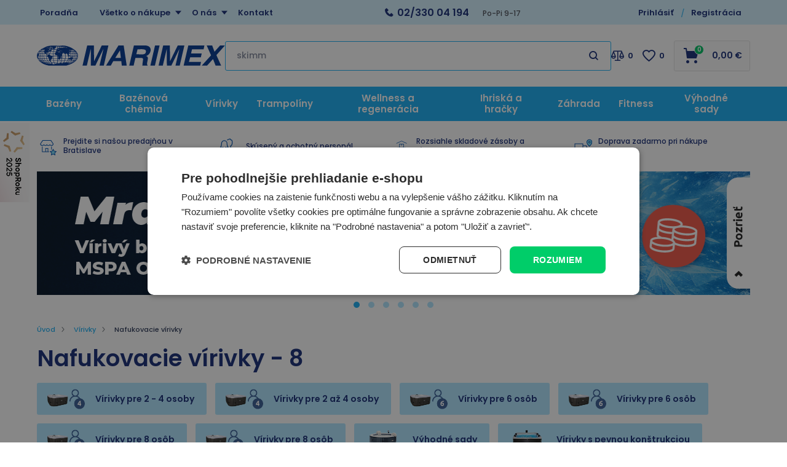

--- FILE ---
content_type: text/html; charset=utf-8
request_url: https://www.marimex.sk/nafukovacie-virivky/?par=kapacita-osob%7C8
body_size: 35223
content:

<!DOCTYPE html>
<html xmlns="http://www.w3.org/1999/xhtml" prefix="og: http://ogp.me/ns#  fb: http://www.facebook.com/2008/fbml" lang="sk">
<head>



<meta http-equiv="Content-Type" content="text/html; charset=utf-8" />
<meta name="title" content="Nafukovacie vírivky - 8 | Marimex.sk" />
<meta name="description" content="8 - Nafukovacie mobilné vírivky INTEX a MSpa pre neopakovateľný pocit pokoja a relaxácie. Jednoduchá inštalácia a bohatý výber modelov." />
<meta name="keywords" content="Nafukovacie vírivky, INTEX ,MSpa, vírivka, Nafukovacie mobilné vírivky" />
<meta name="googlebot" content="snippet,archive"/>
<meta name="revisit-after" content="2 days" />
<meta name="format-detection" content="telephone=no" />


<link rel="apple-touch-icon" sizes="180x180" href="/Assets/WebDesign/favicons/apple-touch-icon.png">
<link rel="icon" type="image/png" sizes="32x32" href="/Assets/WebDesign/favicons/favicon-32x32.png">
<link rel="icon" type="image/png" sizes="16x16" href="/Assets/WebDesign/favicons/favicon-16x16.png">
<link rel="manifest" href="/Assets/WebDesign/favicons/site.webmanifest">
<link rel="mask-icon" href="/Assets/WebDesign/favicons/safari-pinned-tab.svg" color="#5bbad5">
<meta name="msapplication-TileColor" content="#603cba">
<meta name="theme-color" content="#ffffff">



<meta name="cache-control" content="no-cache" />

<meta name="viewport" content="width=device-width, initial-scale=1.0" />

<meta name="author" content="Programia s.r.o., Marimex CZ s.r.o." />

<meta property="og:title" content="Nafukovacie vírivky - 8" />
<meta property="og:type" content="website" />
<meta property="og:site_name" content="Marimex.sk" />
<meta property="og:url" content="https://www.marimex.sk/nafukovacie-virivky/" />
<meta property="og:description" content="8 - Nafukovacie mobilné vírivky INTEX a MSpa pre neopakovateľný pocit pokoja a relaxácie. Jednoduchá inštalácia a bohatý výber modelov."/>


<link rel="shortcut icon" href="/favicon_wwwmarimexsk.ico" />
<script>
    var heightForFancy = '';
    var lang = '';
    var currency = "EUR";
    var cultureInfo = "sk-SK";
    var gCat = 0, gPCat = 0, gAllArticles = 0, gTags = '', gItem = 0, gProducer = 0;
    
        gCat = 1078; 
        gPCat = 0; 
        gAllArticles = 0; 
        gTags = '';
        gProducer = 0;
    
    var waitMessage = 'Čakajte prosím...'; 
    
</script>


<!-- CSS placeholder -->
<link href="/Js/fancyapps/carousel/carousel.min.css?v=334420" type="text/css"  rel="stylesheet"/>
<link href="/Js/fancyapps/carousel/carousel.autoplay.min.css?v=334420" type="text/css"  rel="stylesheet"/>
<link href="/Js/fancyapps/fancybox/fancybox.min.css?v=334420" type="text/css"  rel="stylesheet"/>
<link href="/Js/jQuery/OwlCarousel2-2.3.4/assets/owl.carousel.min.css?v=334420" type="text/css" xx rel="stylesheet"/>
<link href="/Js/jQuery/OwlCarousel2-2.3.4/assets/owl.theme.default.min.css?v=334420" type="text/css" xxx rel="stylesheet"/>
<link href="/Assets/WebDesign/css/screen.min.css?v=334421" type="text/css"  rel="stylesheet"/>
<link href="/Js/libman-jqueryui/themes/smoothness/jquery-ui.min.css?v=334420" type="text/css" xx rel="stylesheet"/>
<link href="/Css/fancybox/jquery.fancybox.v3.5.7.min.css?v=20" type="text/css"  rel="stylesheet"/>
<link href="/Js/libman-jqrangeslider/css/classic.min.css?v=20" type="text/css"  rel="stylesheet"/>
<link href="/Assets/WebDesign/css/screen-prod-list.min.css?v=334420" type="text/css"  rel="stylesheet"/>
<link href="/Assets/WebDesign/css/screen-catalog.min.css?v=334420" type="text/css"  rel="stylesheet"/>
<link href="/Assets/WebDesign/CSS/screen-configurator.min.css?v=20" type="text/css"  rel="stylesheet"/>

<!-- JS placeholder -->
<script src="/Js/libman-jquery/jquery.min.js?v=20"   ></script>
<script src="/Js/fancyapps/carousel/carousel.umd.min.js?v=20"   ></script>
<script src="/Js/fancyapps/carousel/carousel.autoplay.umd.min.js?v=20"   ></script>
<script src="/Js/fancyapps/fancybox/fancybox.umd.min.js?v=20"   ></script>
<script src="/Js/Classes.min.js?v=334420"   ></script>
<script src="/Js/Global.min.js?v=334420"   ></script>
<script src="/Js/Default.min.js?v=334420" async  ></script>
<script src="/Js/EnhancedEcommerce.min.js?v=334420"   ></script>
<script src="/Js/jQuery/jquery.history.js?v=334420"   ></script>
<script>var $h1 = 'empty'; var $title = 'empty'; var hsh = '665393BE8E9282481FB34D26CD683DE9'; var $h1Orig = 'Nafukovacie vírivky'; var $titleOrig = 'Nafukovacie vírivky'; var $metaDescOrig = 'Nafukovacie mobilné vírivky INTEX a MSpa pre neopakovateľný pocit pokoja a relaxácie. Jednoduchá inštalácia a bohatý výber modelov.'; var $urlOrig = '/nafukovacie-virivky/'; </script>





<meta name="robots" content="noindex, follow" />
<link rel="next" href="https://www.marimex.sk/nafukovacie-virivky/p2/?par=kapacita-osob|8">
<link rel="canonical" href="https://www.marimex.sk/nafukovacie-virivky/" />
<link href="/Assets/WebDesign/cssclient/screen-klient.css?v=1" type="text/css"  rel="stylesheet"/>
<script async src="https://scripts.luigisbox.tech/LBX-257562.js"></script><script data-cookieconsent="ignore">
    window.dataLayer = window.dataLayer || [];
    function gtag() {
        dataLayer.push(arguments);
    }
    gtag("consent", "default", {
        ad_storage: "denied",
        ad_user_data: "denied",
        ad_personalization: "denied",
        analytics_storage: "denied",
        functionality_storage: "denied",
        personalization_storage: "denied",
        security_storage: "granted",
        wait_for_update: 2000,
    });
    gtag("set", "ads_data_redaction", true);
</script>
<script type="text/javascript" charset="UTF-8" src="//cdn.cookie-script.com/s/5f76492fac44406cde71b1b26e274812.js"></script><script>
(function () {

    function isDesktop() {
        return window.matchMedia("(min-width: 1024px)").matches;
    }

    function initShopRokuWidget() {
        if (!isDesktop()) return;

        // CSS
        const style = document.createElement("style");
        style.innerHTML = `
            .shoproku-sticky-widget {
                position: fixed;
                top: 200px;
                left: -41px;
                z-index: 99999;
            }
            .shoproku-sticky-widget:hover {
                transition: left 0.3s ease;
                left: 0;
            }
        `;
        document.head.appendChild(style);

        // HTML
        const a = document.createElement("a");
        a.href = "https://www.shoproku.sk/sutaz?shop=Marimex.sk&amp;utm_campaign=bannery_2025&amp;utm_source=banner_side_sk#hlasovat-v-cene-popularity";
        a.target = "_blank";
        a.className = "shoproku-sticky-widget";

        const img = document.createElement("img");
        img.src = "https://www.shoproku.sk/img/award-icon/sk/widget.png?v=2024";
        img.alt = "ShopRoku";

        a.appendChild(img);
        document.body.appendChild(a);
    }

    // čekáme na DOM
    if (document.readyState === "loading") {
        document.addEventListener("DOMContentLoaded", initShopRokuWidget);
    } else {
        initShopRokuWidget();
    }

})();
</script>
<!-- Google Tag Manager -->
<script data-cookieconsent="ignore">(function(w,d,s,l,i){w[l]=w[l]||[];w[l].push({'gtm.start':
new Date().getTime(),event:'gtm.js'});var f=d.getElementsByTagName(s)[0],
j=d.createElement(s),dl=l!='dataLayer'?'&l='+l:'';j.async=true;j.src=
'https://www.googletagmanager.com/gtm.js?id='+i+dl;f.parentNode.insertBefore(j,f);
})(window,document,'script','dataLayer','GTM-WBJ8WB');</script>
<!-- End Google Tag Manager -->
<script id="ehcad" type="text/javascript">
 (function() {
 var ehcjs = document.createElement('script');
 ehcjs.id = 'ehcjsad';
 ehcjs.src = 'https://ehub.marimex.sk/system/scripts/click.js.php';
 ehcjs.async = true;
 ehcjs.defer = true;
 ehcjs.addEventListener('load', function() {
 var ehubClick = new EhubClick();
 ehubClick.setCampaignId('d286b175');
 ehubClick.process();
 });
 document.head.appendChild(ehcjs);
 })();
</script>



<script id="ehc" type="text/javascript">
(function() {
var ehcjs = document.createElement('script');
ehcjs.id = 'ehcjs';
ehcjs.src = 'https://ehub.cz/system/scripts/click.js.php';
ehcjs.async = true;
ehcjs.defer = true;
ehcjs.addEventListener('load', function() {
var ehubClick = new EhubClick();
ehubClick.setSystemId('eretail');
ehubClick.setPublisherId(EhubClick.getQueryParameter('utm_source'));
ehubClick.setCampaignId('d286b175');
ehubClick.process();
});
document.head.appendChild(ehcjs);
})();
</script><script type="text/javascript">
var google_tag_params = {
ecomm_prodid: '["14187"]', 
ecomm_pagetype: 'category', 
ecomm_totalvalue: ''
};
</script><script>
//console.log("test ContactEmail:  ");
//console.log("test ContactPhone:  ");
//console.log("test JustRegistered: 0");
//console.log("test JustLogged: 0");
//console.log("test ClientID: 0");


window.dataLayer = window.dataLayer || [];

if("0" == "1"){
  window.dataLayer.push({
    event: "registration",
    email: "",
    phoneNumber: "",
    userId: "0"
  });
}

if("0" == "1"){
  window.dataLayer.push({
    event: "user_login",
  });
}

var strLoggedClient = "FALSE";

if("0".length > 0 && "0" != "0" && "0" != "1"){
  strLoggedClient = "TRUE";
}

window.dataLayer.push({
  event: "page_view",
    email: "",
    phoneNumber: "",
    userId: "0",
    userLogin: strLoggedClient 
});
</script><title>
	Nafukovacie vírivky - 8 | Marimex.sk
</title></head>
<body onunload=""  class=' content-2 body-category c-1078   notlogged client-0 b2c notvatpayer first-visit root-1051 theme-0  '  >
    <div class="unibody head__importantAnnouncment observer__check--sticky"><div class="content"><div class="row">
<!-- UcImportantAnnouncment -->




</div></div></div><div class="unibody header__top"><div class="content"><div class="row">
<!-- Module: ucTextMenu -->

<div class=" nav-collapse">
    <ul id="textMenu">
<li class="mn" data-level="1"><a href="/poradna/" class=''>Poradňa</a>
</li>
<li class="pl has-submenu right" data-level="1"><a href="/vsetko-o-nakupe/" class=''>Všetko o nákupe</a>
<ul class="sub-menu">
<li class="mn" data-level="2"><a href="/vsetko-o-nakupe-doprava-a-platba/" class=''>Spôsob platby</a>
</li>
<li class="mn" data-level="2"><a href="/sposob-dorucenia/" class=''>Spôsoby doručenia</a>
</li>
<li class="mn" data-level="2"><a href="/terminy-dorucenia-tovaru/" class=''>Termíny doručenia tovaru</a>
</li>
<li class="mn" data-level="2"><a href="/vsetko-o-nakupe-obchodne-podmienky/" class=''>Obchodné podmienky</a>
</li>
<li class="mn" data-level="2"><a href="/nakup-na-splatky-quatro-1/" class=''>Nákup na splátky</a>
</li>
<li class="mn" data-level="2"><a href="/online-platby-ako-zaplatit/" class=''>Online platby - ako zaplatiť ?</a>
</li>
<li class="mn" data-level="2"><a href="/vsetko-o-nakupe-reklamacie/" class=''>Reklamácie</a>
</li>
<li class="mn" data-level="2"><a href="/vsetko-o-nakupe-vratenie-tovaru/" class=''>Odstúpenie od kúpnej zmluvy</a>
</li>
<li class="mn" data-level="2"><a href="/ochrana-a-spracovanie-osobnych-udajov/" class=''>Ochrana osobných údajov</a>
</li>
<li class="mn" data-level="2"><a href="/certifikovany-obchod-saec/" class=''>Certifikovaný obchod SAEC</a>
</li>
<li class="mn" data-level="2"><a href="/servis/" class=''>Servis</a>
</li>
<li class="mn" data-level="2"><a href="/navody-k-stiahnutiu/" class=''>Návody k stiahnutiu</a>
</li>
<li class="mn" data-level="2"><a href="/sprievodca-nakupom-1/" class=''>Sprievodca nákupom</a>
</li>
<li class="mn" data-level="2"><a href="/stornovanie-objednavky/" class=''>Stornovanie objednávky</a>
</li>
</ul>
</li>
<li class="pl has-submenu right" data-level="1"><a href="/o-nas/" class=''>O nás</a>
<ul class="sub-menu">
<li class="mn" data-level="2"><a href="/o-nas-o-marimexe/" class=''>O Marimexe</a>
</li>
<li class="mn" data-level="2"><a href="/o-nas-kariera/" class=''>Kariéra</a>
</li>
<li class="mn" data-level="2"><a href="/velkoobchodna-spolupraca" class=''>Veľkoobchodná spolupráca</a>
</li>
</ul>
</li>
<li class="mn right" data-level="1"><a href="/kontakt/">Kontakt</a>
</li>
</ul>

</div>
<!-- Module: ucHtmlFreeBlock -->

<div id="freeBlock3">
	
    <div class="header__top--text"><a class="text-phone" href="tel:+421233004194"><strong>02/330 04 194</strong></a><strong>  </strong><span class="text-openH">&nbsp;Po-Pi 9-17</span></div>    <span class="header__top--search"></span>

</div>

<!-- Module: ucLoginBoxLite -->


<div id="LoginLite" class="">
    <span><a href="#frmLoginForm" id="linkLoginForm" rel="nofollow"><span class='linkLoginForm-1' >Prihlásiť</span><span class='linkLoginForm-2'>Registrácia</span></a></span>

</div>
<div style="display: none" id="frmLoginFormWrap">
    <div id="frmLoginForm">


        <div class="loginRegPopupBox">

            <div class="title">Prihláste sa</div>

            <form action="" method="post" id="hsLogForm" onsubmit="return checkLoginForm();">
                <table>
                    <tr id="logFailMess">
                        <td colspan="2"></td>
                    </tr>
                    <tr>
                        <td>
                            E-mail:
                        </td>
                        <td>
                            <input type="text" value="" name="logEmail"  />
                        </td>
                    </tr>
                    <tr>
                        <td>
                            Heslo:
                        </td>
                        <td>
                            <input type="password" value="" name="logPass"  />
                        </td>
                    </tr>
                    <tr>
                        <td colspan="2">
                            <a href="/zapomenute-heslo/">Zabudli ste heslo?</a>&nbsp;
                          <input type="submit" value="Prihlásiť" name="logAdd" />
                        </td>
                    </tr>
                </table>
            </form>
          
            
            <ul class="addLinks">
                
                <li class='li-r'><a href="/registrace/" rel="nofollow">Registrujte sa</a><a href="/registrace/" rel="nofollow" class='btn'>Vytvoriť účet</a></li>
                
                <li class='li-lp'><a href="/zapomenute-heslo/" rel="nofollow">Zabudli ste heslo?</a></li>
                <li class='li-o'><a href="/url-vyhody-zadejte/" rel="nofollow">Zobraziť výhody vlastného účtu</a></li>
                
            </ul>
            

            <section class="regAdvantages">
                <h3 class="title">Dbáme na vašu bezpečnosť</h3>
                <ul class="advPoints">
                    <li>SSL zabezpečenie nákupu</li>
                    <li>Zabezpečené online platby</li>
                </ul>
            </section>
        </div>
		
        <div id="RegClientBlock" class="">
            <div id="regfrm">
                <h2 class="title">Registrácia</h2>
                <form method="POST" id="registration2" action="/registrace/">
                    <div class="block freetext row-0 redot">
                        <p class="titlebefore showb2c showb2b">Vyplňte email a ľubovolné heslo s najmenej piatimi znakmi.</p>
                    </div>
                 
                    <div class="div-start row-1">
                        <div class="block row-semail reguireel">
                            <label>
                                <p class="titlebefore require">E-mail:</p>
                                <input require="require" regex="^ ?([a-zA-Z0-9_\.\-\+])+\@(([a-zA-Z0-9\-])+\.)+([a-zA-Z0-9]{2,4})+ ?$" name="tblClient_sEmail" class="semail showb2c showb2b" value="" tabindex="0" type="text"></label></div>
                        <div class="block row-spassword reguireel">
                            <label>
                                <p class="titlebefore require">Heslo:</p>
                                <input require="require" minlength="5" maxlength="50" name="tblClient_sPassword" class="spassword showb2c showb2b" value="" tabindex="2" type="password" regex="^(?=.*?[A-Z])(?=.*?[a-z])(?=.*?[0-9]).{6,50}$" ></label></div>
                        <div class="block row-password1 reguireel">
                            <label>
                                <p class="titlebefore require">Potvrdenie hesla</p>
                                <input require="require" minlength="5" maxlength="50" name="sPassword1" class="sPassword1 showb2c showb2b" value="" tabindex="3" type="password" regex="^(?=.*?[A-Z])(?=.*?[a-z])(?=.*?[0-9]).{6,50}$" >
                          	</label>
                          	<span class="isrequire">Min. 6 znakov <br>Min. jedno veľké písmeno<br>Min. jedno malé písmeno<br>Min. jedno číslo<br></span>
                      	</div>
                       <div class="block row-bagreepersonaldata row-type-client reguireel">
                         <label class="custom-chck">
                           <input require="require" name="tblClient_bAgreePersonalData" class="bagreepersonaldata showb2c showb2b" value="1" tabindex="4" type="checkbox"> 
						   Potvrdzujem, že som sa oboznámil s <a href='https://www.marimex.sk/vsetko-o-nakupe-obchodne-podmienky/' target='_blank'>obchodnými podmienkami</a>, porozumel som ich obsahu a v celom rozsahu s nimi súhlasím. Oboznámil som sa so zásadami spracúvania a ochrany <a href='https://www.marimex.sk/ochrana-a-spracovanie-osobnych-udajov/' target='_blank'> osobných údajov</a>
                         </label>
                      </div>
                      <div class="block row-bnews row-type-client">
                         <label class="custom-chck">
                           <input type="checkbox" name="tblClient_bNews" class="bnews showb2c showb2b" value="1"  tabindex="5">
						   Informujte ma e-mailom o novinkách a výhodných akciách
                         </label>
                      </div>
                      <div class="block row-scapcha row-type-clientext reguireel">
                        <label>
                          <p class="titlebefore require">Kolik je 5 a 2?</p>
                          <input type="text" require="require" regex="^7$" name="tblClientExt_sCapcha" class="scapcha showb2c showb2b" value="" tabindex="7">
                        </label>
                      </div>
                    </div>
                    <input name="save" value="1" type="hidden">
                    <input name="type" value="0" type="hidden">
                    
                    <input name="sIdent" value="" type="hidden">
                    <input name="sIdentParent" value="" type="hidden">
                    <input name="clt" value="0" type="hidden">
                    <input type='hidden'  name='tblClient_bAutorized' value='0' />
                    <input name="shs" value="665393BE8E9282481FB34D26CD683DE9" type="hidden">
                    <p class="sendbtn"><input class="savebtn" name="submit" value="Registrovať" type="submit"></p>
                </form>
                <section class="regAdvantages">
                    <h3 class="title">Výhody registrácie:</h3>
                    <ul class="advPoints">
                        <li>Zľavy pre registrovaných</li>
                        <li>Prehľad objednávok</li>
                    </ul>
                </section>
            </div>
        </div>
		
    </div>
</div>
<script type="text/javascript">
  $(document).ready(function () {
  	$(".row-scapcha").addClass("hidden");
  	$(".row-scapcha input").val("7");
    setTimeout(function(){ $(".row-scapcha").hide(); }, 300);
    
    $("#registration2 .reguireel input:not('.scapcha')").change(function () {
        formvalidelement($(this));
    });
  });
  
  if(typeof novalidpswd == 'undefined') {  
      var novalidpswd = "<span class='isrequire'>heslo nie je bezpečné</span>";
      var novalidemail = "<span class='isrequire'>email ni je platný</span>";
      var novalidegps = "<span class='isrequire'>Špatně zadané souřadnice GPS</span>";
      var novalidetel = "<span class='isrequire'>telefon není validní</span>";
      var novalidemin = "minimálny počet znakov je: ";
      var novalidemax = "maximálny počet znakov je: ";
      var novalid = "<span class='isrequire'>Chybne vyplnený text</span>";
      var isvalid = "<span class='isrequireok'></span>";
      var regexnovalid = "<span class='isrequire'>hodnota nie je validná</span>";
      var pswd1novalid = "<span class='isrequire'>Nie je rovnaké s heslom </span>";
      var validtoel = "<span class='isrequire'>toto pole a alebo # sú povinné</span>";
      var validico = "Zadané IČ nie je validný";
      var validicocoutry = "Nie je možné skontrolovať DIČ mimo Českú a Slovenskú republiku!";
      var validihttperror = "Služba nie je dostupná";
      var pswdvalid = "";
  }
</script>
<div class="user-navi-panel">
	
    
         
         <div class="fav-navi-bar">
        

         <a class="favorites-not-logged   empty" href="/favorites/">
            ico fav
         </a>
          
         </div>
        

    <div class="compare">
		
           
         <div class="compare-navi-bar commodity-comparison-bar">
        

         <a href="javascript: ShowCommodityComparison(false);">
            ico compare
         </a>
         <span class="fav-navi__count comparison-count"></span>

         
         </div>
        
	</div>
    
    <div class="user">
		
       
		<a href="javascript:GclidLogin()" id="linkLoginForm" rel="nofollow"></a>
      
	</div>
    
    <div class="html-free">
		
        
<!-- Module: ucHtmlFreeBlock -->

<div id="sdfreeBlock3">
	
    <div class="header__top--text"><a class="text-phone" href="tel:+421233004194"><strong>02/330 04 194</strong></a><strong>  </strong><span class="text-openH">&nbsp;Po-Pi 9-17</span></div>    <span class="header__top--search"></span>

</div>

    
	</div>
    <div class="basket">
		
            
         <div class="basket-navi-bar empty">
        

           <a href="/basket-1/">
               ico basket
               
           </a>
         
         </div>
        
	</div>

    <div class="menu">
		
        <a class="menu-btn" href="#menu">MENU</a>
        
<!-- Module: 311 ucCategoryTreeAjax -->
<div id="CategoryTreeAjax">
	
    <h2 class="title">Menu</h2>
        <div class="CategoryTreeAjax">
            <ul class='level-1' data-level='1'><li class='menu-spec1 has-children' id='cat1031' data-id='1031'><span class='plusminus' id='plusminus-1031'></span><a class='tree-text ' href='/bazenyaprislusenstvo/'><span>Bazény</span></a></li></ul><ul class='level-1' data-level='1'><li class='has-children' id='cat1056' data-id='1056'><span class='plusminus' id='plusminus-1056'></span><a class='tree-text ' href='/bazenova-chemia/'><span>Bazénová chémia</span></a></li></ul><ul class='level-1' data-level='1'><li class='menu-spec3 has-children active' id='cat1051' data-id='1051'><span class='plusminus' id='plusminus-1051'></span><a class='tree-text ' href='/virivky/'><span>Vírivky</span></a><ul class='level-2' data-level='2'><li class='has-children active' id='cat1078' data-id='1078'><span class='plusminus' id='plusminus-1078'></span><a class='tree-text current' href='/nafukovacie-virivky/'><span>Nafukovacie vírivky</span></a></li><li class='' id='cat1372' data-id='1372'><a class='tree-text ' href='/virivky-s-pevnou-konstrukciou/'><span>Vírivky s pevnou konštrukciou</span></a></li><li class='has-children' id='cat1079' data-id='1079'><span class='plusminus' id='plusminus-1079'></span><a class='tree-text ' href='/prislusenstvo-pre-virivky/'><span>Príslušenstvo pre vírivky</span></a></li><li class='' id='cat1099' data-id='1099'><a class='tree-text ' href='/chemia-pre-virive-bazeny/'><span>Chémia pre vírivky</span></a></li><li class='' id='cat1262' data-id='1262'><a class='tree-text ' href='/vyhodne-sady-1/'><span>Výhodné sady</span></a></li><li class='' id='cat1309' data-id='1309'><a class='tree-text ' href='/nahradne-diely-pre-virivky/'><span>Náhradné diely</span></a></li></ul></li></ul><ul class='level-1' data-level='1'><li class='menu-spec11 has-children' id='cat1049' data-id='1049'><span class='plusminus' id='plusminus-1049'></span><a class='tree-text ' href='/trampoliny/'><span>Trampolíny</span></a></li></ul><ul class='level-1' data-level='1'><li class='menu-spec9 has-children' id='cat1042' data-id='1042'><span class='plusminus' id='plusminus-1042'></span><a class='tree-text ' href='/sauny/'><span>Wellness a regenerácia</span></a></li></ul><ul class='level-1' data-level='1'><li class='has-children' id='cat1198' data-id='1198'><span class='plusminus' id='plusminus-1198'></span><a class='tree-text ' href='/hracky-a-volny-cas/'><span>Ihriská a hračky</span></a></li></ul><ul class='level-1' data-level='1'><li class='has-children' id='cat1316' data-id='1316'><span class='plusminus' id='plusminus-1316'></span><a class='tree-text ' href='/zahradny-nabytok/'><span>Záhrada</span></a></li></ul><ul class='level-1' data-level='1'><li class='has-children' id='cat1284' data-id='1284'><span class='plusminus' id='plusminus-1284'></span><a class='tree-text ' href='/fitness-vybavenie/'><span>Fitness</span></a></li></ul><ul class='level-1' data-level='1'><li class='has-children' id='cat1104' data-id='1104'><span class='plusminus' id='plusminus-1104'></span><a class='tree-text ' href='/vyhodne-sady/'><span>Výhodné sady</span></a></li></ul>
            <ul id="ctatextMenu">
<li class="mn" data-level="1"><a href="/poradna/" class=''>Poradňa</a>
</li>
<li class="pl has-submenu right" data-level="1"><a href="/vsetko-o-nakupe/" class=''>Všetko o nákupe</a>
<ul class="sub-menu">
<li class="mn" data-level="2"><a href="/vsetko-o-nakupe-doprava-a-platba/" class=''>Spôsob platby</a>
</li>
<li class="mn" data-level="2"><a href="/sposob-dorucenia/" class=''>Spôsoby doručenia</a>
</li>
<li class="mn" data-level="2"><a href="/terminy-dorucenia-tovaru/" class=''>Termíny doručenia tovaru</a>
</li>
<li class="mn" data-level="2"><a href="/vsetko-o-nakupe-obchodne-podmienky/" class=''>Obchodné podmienky</a>
</li>
<li class="mn" data-level="2"><a href="/nakup-na-splatky-quatro-1/" class=''>Nákup na splátky</a>
</li>
<li class="mn" data-level="2"><a href="/online-platby-ako-zaplatit/" class=''>Online platby - ako zaplatiť ?</a>
</li>
<li class="mn" data-level="2"><a href="/vsetko-o-nakupe-reklamacie/" class=''>Reklamácie</a>
</li>
<li class="mn" data-level="2"><a href="/vsetko-o-nakupe-vratenie-tovaru/" class=''>Odstúpenie od kúpnej zmluvy</a>
</li>
<li class="mn" data-level="2"><a href="/ochrana-a-spracovanie-osobnych-udajov/" class=''>Ochrana osobných údajov</a>
</li>
<li class="mn" data-level="2"><a href="/certifikovany-obchod-saec/" class=''>Certifikovaný obchod SAEC</a>
</li>
<li class="mn" data-level="2"><a href="/servis/" class=''>Servis</a>
</li>
<li class="mn" data-level="2"><a href="/navody-k-stiahnutiu/" class=''>Návody k stiahnutiu</a>
</li>
<li class="mn" data-level="2"><a href="/sprievodca-nakupom-1/" class=''>Sprievodca nákupom</a>
</li>
<li class="mn" data-level="2"><a href="/stornovanie-objednavky/" class=''>Stornovanie objednávky</a>
</li>
</ul>
</li>
<li class="pl has-submenu right" data-level="1"><a href="/o-nas/" class=''>O nás</a>
<ul class="sub-menu">
<li class="mn" data-level="2"><a href="/o-nas-o-marimexe/" class=''>O Marimexe</a>
</li>
<li class="mn" data-level="2"><a href="/o-nas-kariera/" class=''>Kariéra</a>
</li>
<li class="mn" data-level="2"><a href="/velkoobchodna-spolupraca" class=''>Veľkoobchodná spolupráca</a>
</li>
</ul>
</li>
<li class="mn right" data-level="1"><a href="/kontakt/">Kontakt</a>
</li>
</ul>

        </div>

</div>

<!-- Vyrobci -->


    
	</div>


</div>

<!-- Module: ucHtmlFreeBlock -->

<div id="freeBlock10">
	
    <a class="header__mid--logo-mobile" href="/"><img src="/ImgGalery/Img1/design/logo-mobil.png" alt="Marimex.cz - bazény, trampolíny, infrasauny" title="Marimex.cz - bazény, trampolíny, infrasauny"></a>

</div>
</div></div></div><div class="unibody header__mid observer__check--sticky"><div class="content"><div class="row">
<!-- Module: ucHeadWeb -->
<a class="header__mid--logo" href="/"><img src="https://www.marimex.sk/ImgGalery/Img1/logo/logo.svg" alt="Marimex.cz - bazény, trampolíny, infrasauny" title="Marimex.sk - bazény, trampolíny, infrasauny"></a>
<a class="header__mid--logo-mobile" href="/"><img src="https://www.marimex.cz/ImgGalery/Img1/design/logo-bile.svg" alt="Marimex.sk - bazény, trampolíny, infrasauny" title="Marimex.sk - bazény, trampolíny, infrasauny"></a>  <!-- Module: ucSearchBox -->  <div id="SearchBox"   >      <div class="title">Vyhľadávanie</div>      <form action="/" method="get" id="SearchForm" >                    <input type="text" class="searchInput" placeholder="Čo hľadáte ? napr.: skimmer, filtrácia, trampolína..."  name="search" value="" id="searchId" autocomplete="off"/>        <button class="btn btn-search" type="submit" value="" id="searchButt" title="Minimálna dĺžka hľadaného reťazca je 3 znaky." ></button>                                </form>        <span class="SearchBox--cancel">Zrušit</span>  </div>
<!-- Module: ucCommodityFavoritesBar -->

<div class="commodity-comparison-bar">
	
    <a class="comparison-toggle link" href="javascript: ShowCommodityComparison(false);">
        Porovnat
        <span class="comparison-count"></span>
    </a>

    <script>
        var _settingsMaximumCommodity = 12;
    </script>

</div>



<section class="favoriteBox commodity-favorites-bar " id="CommodityFavoritesBar">
	
    <h2 class="title favoriteBox-link"><a href="#" class="favorites-toggle" rel="nofollow">Obľúbené</a></h2>
    <a href="/favorites/" class="favorites-toggle link" rel="nofollow">
        <strong class="count"><span>0</span></strong>
    </a>

    <div class="favorites-content">
		
        <div class="favorites-title">
            <h2 class="title">Obľúbené produkty</h2>
            <span class="count">0</span>
            
        </div>

      
   <ul class='favorites-items'><li><p class='alert alert-info'>Nemáte žiadne obľúbené položky</p></li></ul>
  

        
        
        
	</div>
  

</section>


<!-- Module: ucBasketBoxLite-->
<div id="basketBoxLite" data-item="0" data-contractor="0">
	
    
    

  <div class="basketBoxLite__inner">
  
    

    <a class="bb_inner--link" href="/basket-1/" rel="nofollow" >Košík</a>
    
    <a href="/basket-1/" class="boxWithVat">
        0,00 <small>€</small>
    </a>
    
    <span class="basketBoxLiteItemCount">
        0
        <label>položiek za</label>
    </span>
    
    <div class="BasketDeliveryFreeLimit">
		
        <div class="messDeliveryFreeLimit">Ušetrite. Chýba Vám už len <strong>140 <small>€</small> do DOPRAVY ZADARMO</strong></div>

    
	</div>
    
    
    

  </div>
    

</div>


<script>var basketItems = {}; $('#basketBoxLite').removeClass('hasItems');</script>


<script>
$(".header__mid .commodity-comparison-bar").wrap("<div class='basket-wrap'/>");
$(".header__mid .commodity-favorites-bar, #basketBoxLite").insertAfter($(".header__mid .commodity-comparison-bar"));
</script>
</div></div></div><div class="unibody header__bot"><div class="content"><div class="row">
<!-- Module: ucCategoryTreeHorizontal|107 -->
<div class="CategoryTreeHorizontal category-c "><a class="menu-link" href="#menu">Menu</a><div id="menu" class="catmenu-wrap"> <ul class='categoryTree' data-level='1'> <li class=' pl has-submenu  menu-spec1 level-1 first tree-close ' data-id='1031' data-lvl='1' > <a href='/bazenyaprislusenstvo/' >   Bazény</a>  <ul class='sub-menu' >  <li class=' pl has-submenu  level-2 level2  tree-close ' data-id='1197' data-lvl='2' > <a href='/nadzemne-bazeny/' > <span class="img" ><img loading='lazy' class='img' src="/Imgp.ashx?co=/ImgGalery/Img2/category/bazeny-nova-ikona.png&amp;fd=dynamic125|65|1|White&amp;pa=2" alt="Nadzemné bazény" /></span> <span class="name" > Nadzemné bazény</span></a>  <ul class='sub-menu' >  <li class=' pl has-submenu  level-3 level2  tree-close ' data-id='1032' data-lvl='3' > <a href='/nadzemne-bazeny-tampa/' >   Bazény Tampa</a>  </li> <li class=' pl has-submenu  level-3 level2  tree-close ' data-id='1036' data-lvl='3' > <a href='/nadzemne-bazeny-florida/' >   Bazény Florida</a>  </li> <li class='mn level-3 level2 ' data-id='1034' data-lvl='3' > <a href='/nadzemne-bazeny-florida-premium/' >   Bazény Florida Premium</a>  </li> <li class='mn level-3 level2 ' data-id='1033' data-lvl='3' > <a href='/nadzemne-bazeny-orlando/' >   Bazény Orlando</a>  </li> <li class='mn level-3 level2 ' data-id='1133' data-lvl='3' > <a href='/bazeny-orlando-premium/' >   Bazény Orlando Premium</a>  </li> <li class='mn level-3 level2 ' data-id='1163' data-lvl='3' > <a href='/bazeny-pre-psy/' >   Bazény pre psy</a>  </li> <li class='mn level-3 level2 ' data-id='1185' data-lvl='3' > <a href='/bazeny-a-prislusenstvo/' >   Výhodné bazénové sady</a>  </li> <li class='mn level-3 level2 ' data-id='1038' data-lvl='3' > <a href='/detske-bazeniky/' >   Detské nafukovacie bazény</a>  </li> </ul> </li> <li class=' pl has-submenu  menu-spec2 level-2 level2  tree-close ' data-id='1041' data-lvl='2' > <a href='/bazenova-filtracia/' > <span class="img" ><img loading='lazy' class='img' src="/Imgp.ashx?co=/ImgGalery/Img2/category/filtrace-nova-ikona.png&amp;fd=dynamic125|65|1|White&amp;pa=2" alt="Bazénové filtrácie a piesok" /></span> <span class="name" > Bazénové filtrácie a piesok</span></a>  <ul class='sub-menu' >  <li class='mn level-3 level2 ' data-id='1048' data-lvl='3' > <a href='/pieskova-filtracia/' >   Piesková filtrácia</a>  </li> <li class='mn level-3 level2 ' data-id='1046' data-lvl='3' > <a href='/kartusova-filtracia/' >   Kartušová filtrácia</a>  </li> <li class='mn level-3 level2 ' data-id='1050' data-lvl='3' > <a href='/prislusenstvo-k-filtraciam/' >   Filtračný piesok a kartuše</a>  </li> <li class='mn level-3 level2 ' data-id='1396' data-lvl='3' > <a href='/solarne-filtracie-a-filtracie-na-filtracne-gulicky/' >   Solárne filtrácie a filtrácie na filtračné guličky</a>  </li> </ul> </li> <li class=' pl has-submenu  menu-spec5 level-2 level2  tree-close ' data-id='1063' data-lvl='2' > <a href='/solarny-program-ekosun/' > <span class="img" ><img loading='lazy' class='img' src="/Imgp.ashx?co=/imggalery/img2/category/newcat-ohrev-solarni2.png&amp;fd=dynamic125|65|1|White&amp;pa=2" alt="Ohrev bazénov a vody" /></span> <span class="name" > Ohrev bazénov a vody</span></a>  <ul class='sub-menu' >  <li class='mn level-3 level2 ' data-id='1064' data-lvl='3' > <a href='/solarne-ohrevy/' >   Solárne ohrevy bazénov</a>  </li> <li class='mn level-3 level2 ' data-id='1065' data-lvl='3' > <a href='/solarne-plachty/' >   Solárne plachty</a>  </li> <li class='mn level-3 level2 ' data-id='1219' data-lvl='3' > <a href='/tepelne-cerpadla/' >   Tepelné čerpadlá</a>  </li> </ul> </li> <li class=' pl has-submenu  menu-spec6 level-2 level2  tree-close ' data-id='1030' data-lvl='2' > <a href='/bazeny/' > <span class="img" ><img loading='lazy' class='img' src="/Imgp.ashx?co=/ImgGalery/Img2/category/newcat-prislusenstvi2.png&amp;fd=dynamic125|65|1|White&amp;pa=2" alt="Bazénové príslušenstvo" /></span> <span class="name" > Bazénové príslušenstvo</span></a>  <ul class='sub-menu' >  <li class=' pl has-submenu  level-3 level2  tree-close ' data-id='1057' data-lvl='3' > <a href='/vodoinstalacny-material/' >   Hadice a príslušenstvo</a>  </li> <li class='mn level-3 level2 ' data-id='1053' data-lvl='3' > <a href='/krycie-plachty/' >   Krycie a zimné plachty</a>  </li> <li class='mn level-3 level2 ' data-id='1158' data-lvl='3' > <a href='/solarne-plachty/' >   Solárne plachty</a>  </li> <li class='mn level-3 level2 ' data-id='1052' data-lvl='3' > <a href='/podlozky-pod-bazeny/' >   Podložky pod bazén</a>  </li> <li class='mn level-3 level2 ' data-id='1054' data-lvl='3' > <a href='/bazenove-folie/' >   Bazénové fólie</a>  </li> <li class='mn level-3 level2 ' data-id='1055' data-lvl='3' > <a href='/schodiky/' >   Schodíky k bazénom</a>  </li> <li class='mn level-3 level2 ' data-id='1058' data-lvl='3' > <a href='/pumpy/' >   Pumpy</a>  </li> <li class='mn level-3 level2 ' data-id='1159' data-lvl='3' > <a href='/lepenie-a-opravy/' >   Lepenie a opravy</a>  </li> <li class='mn level-3 level2 ' data-id='1060' data-lvl='3' > <a href='/ostatne-doplnky-k-bazenom/' >   Ostatné doplnky k bazénom</a>  </li> </ul> </li> <li class=' pl has-submenu  level-2 level2  tree-close ' data-id='1040' data-lvl='2' > <a href='/cistenie-bazenov/' > <span class="img" ><img loading='lazy' class='img' src="/Imgp.ashx?co=/ImgGalery/Img2/category/newcat-cisteni.png&amp;fd=dynamic125|65|1|White&amp;pa=2" alt="Čistenie bazénov a vody" /></span> <span class="name" > Čistenie bazénov a vody</span></a>  <ul class='sub-menu' >  <li class='mn level-3 level2 ' data-id='1096' data-lvl='3' > <a href='/bazenove-kefy/' >   Bazénové kefy</a>  </li> <li class=' pl has-submenu  level-3 level2  tree-close ' data-id='1068' data-lvl='3' > <a href='/bazenove-vysavace/' >   Bazénové vysávače</a>  </li> <li class='mn level-3 level2 ' data-id='1069' data-lvl='3' > <a href='/solinator-a-uv-lampa/' >   Solinátor a UV lampa</a>  </li> <li class='mn level-3 level2 ' data-id='1070' data-lvl='3' > <a href='/skimmer/' >   Skimmer</a>  </li> <li class='mn level-3 level2 ' data-id='1071' data-lvl='3' > <a href='/bazenove-sietky/' >   Bazénové sieťky a tyče</a>  </li> </ul> </li> <li class=' pl has-submenu  level-2 level2  tree-close ' data-id='1067' data-lvl='2' > <a href='/zastresenie-bazenov/' > <span class="img" ><img loading='lazy' class='img' src="/Imgp.ashx?co=/ImgGalery/Img2/category/zastreseni-ikona.png&amp;fd=dynamic125|65|1|White&amp;pa=2" alt="Zastrešenie a zakrytie bazénov" /></span> <span class="name" > Zastrešenie a zakrytie bazénov</span></a>  <ul class='sub-menu' >  <li class='mn level-3 level2 ' data-id='1256' data-lvl='3' > <a href='/zastresenie-bazenov-1/' >   Zastrešenie bazénov</a>  </li> <li class='mn level-3 level2 ' data-id='1257' data-lvl='3' > <a href='/solarne-plachty-2/' >   Solárne plachty</a>  </li> <li class='mn level-3 level2 ' data-id='1258' data-lvl='3' > <a href='/krycie-plachty-1/' >   Krycie a zimné plachty</a>  </li> </ul> </li> <li class=' pl has-submenu  level-2 level2  tree-close ' data-id='1088' data-lvl='2' > <a href='/vodne-hracky/' > <span class="img" ><img loading='lazy' class='img' src="/Imgp.ashx?co=/ImgGalery/Img2/category/hracky-do-vody-ikona.png&amp;fd=dynamic125|65|1|White&amp;pa=2" alt="Hračky do vody" /></span> <span class="name" > Hračky do vody</span></a>  <ul class='sub-menu' >  <li class='mn level-3 level2 ' data-id='1089' data-lvl='3' > <a href='/detske-bazeniky/' >   Detské bazéniky</a>  </li> <li class='mn level-3 level2 ' data-id='1090' data-lvl='3' > <a href='/plavacie-pomocky/' >   Plávacie pomôcky</a>  </li> <li class='mn level-3 level2 ' data-id='1091' data-lvl='3' > <a href='/ostatne-hracky/' >   Ostatné hračky</a>  </li> </ul> </li> <li class='mn level-2 level2 ' data-id='1066' data-lvl='2' > <a href='/solarne-sprchy/' > <span class="img" ><img loading='lazy' class='img' src="/Imgp.ashx?co=/ImgGalery/Img2/category/newcat-sprchy.png&amp;fd=dynamic125|65|1|White&amp;pa=2" alt="Solárne sprchy" /></span> <span class="name" > Solárne sprchy</span></a>  </li> <li class='mn level-2 level2 ' data-id='1322' data-lvl='2' > <a href='/nahradne-diely/' > <span class="img" ><img loading='lazy' class='img' src="/Imgp.ashx?co=/ImgGalery/Img2/category/nahradni-dily-ikona.png&amp;fd=dynamic125|65|1|White&amp;pa=2" alt="Náhradné diely" /></span> <span class="name" > Náhradné diely</span></a>  </li> </ul> </li> <li class=' pl has-submenu  level-1 tree-close ' data-id='1056' data-lvl='1' > <a href='/bazenova-chemia/' >   Bazénová chémia</a>  <ul class='sub-menu' >  <li class='mn level-2 level2 ' data-id='1061' data-lvl='2' > <a href='/chlorova-chemia/' > <span class="img" ><img loading='lazy' class='img' src="/Imgp.ashx?co=/ImgGalery/Img2/category/newcat-chlorova-chemie.png&amp;fd=dynamic125|65|1|White&amp;pa=2" alt="Chlórová chémia" /></span> <span class="name" > Chlórová chémia</span></a>  </li> <li class='mn level-2 level2 ' data-id='1148' data-lvl='2' > <a href='/regulacia-ph-a-mineralov/' > <span class="img" ><img loading='lazy' class='img' src="/Imgp.ashx?co=/ImgGalery/Img2/category/newcat-regulace-ph.png&amp;fd=dynamic125|65|1|White&amp;pa=2" alt="Regulácia pH a minerálov" /></span> <span class="name" > Regulácia pH a minerálov</span></a>  </li> <li class='mn level-2 level2 ' data-id='1149' data-lvl='2' > <a href='/vlockovace-a-prejasnovace/' > <span class="img" ><img loading='lazy' class='img' src="/Imgp.ashx?co=/ImgGalery/Img2/category/newcat-vlockovace.png&amp;fd=dynamic125|65|1|White&amp;pa=2" alt="Vločkovače a prejasňovače" /></span> <span class="name" > Vločkovače a prejasňovače</span></a>  </li> <li class='mn level-2 level2 ' data-id='1150' data-lvl='2' > <a href='/likvidacia-rias/' > <span class="img" ><img loading='lazy' class='img' src="/Imgp.ashx?co=/ImgGalery/Img2/category/newcat-likvidace-ras.png&amp;fd=dynamic125|65|1|White&amp;pa=2" alt="Likvidácia rias" /></span> <span class="name" > Likvidácia rias</span></a>  </li> <li class='mn level-2 level2 ' data-id='1062' data-lvl='2' > <a href='/testery-ph-a-plavaky/' > <span class="img" ><img loading='lazy' class='img' src="/Imgp.ashx?co=/ImgGalery/Img2/category/newcat-testery.png&amp;fd=dynamic125|65|1|White&amp;pa=2" alt="Testery pH a plaváky" /></span> <span class="name" > Testery pH a plaváky</span></a>  </li> <li class='mn level-2 level2 ' data-id='1092' data-lvl='2' > <a href='/chemia-pre-virivky/' > <span class="img" ><img loading='lazy' class='img' src="/Imgp.ashx?co=/ImgGalery/Img2/category/newcat-pro-virivky.png&amp;fd=dynamic125|65|1|White&amp;pa=2" alt="Chémia pre vírivé bazény" /></span> <span class="name" > Chémia pre vírivé bazény</span></a>  </li> <li class='mn level-2 level2 ' data-id='1151' data-lvl='2' > <a href='/zazimovanie-bazena/' > <span class="img" ><img loading='lazy' class='img' src="/Imgp.ashx?co=/ImgGalery/Img2/category/newcat-zazimovani.png&amp;fd=dynamic125|65|1|White&amp;pa=2" alt="Zazimovacie prípravky" /></span> <span class="name" > Zazimovacie prípravky</span></a>  </li> <li class='mn level-2 level2 ' data-id='1152' data-lvl='2' > <a href='/davkovace-chemie/' > <span class="img" ><img loading='lazy' class='img' src="/Imgp.ashx?co=/ImgGalery/Img2/category/davkovac-chemie-ikona.png&amp;fd=dynamic125|65|1|White&amp;pa=2" alt="Dávkovače chémie" /></span> <span class="name" > Dávkovače chémie</span></a>  </li> <li class='mn level-2 level2 ' data-id='1059' data-lvl='2' > <a href='/sady-chemie/' > <span class="img" ><img loading='lazy' class='img' src="/Imgp.ashx?co=/ImgGalery/Img2/category/newcat-sady-chemie.png&amp;fd=dynamic125|65|1|White&amp;pa=2" alt="Výhodné sady chémie" /></span> <span class="name" > Výhodné sady chémie</span></a>  </li> <li class='mn level-2 level2 ' data-id='1167' data-lvl='2' > <a href='/piesok-a-sol/' > <span class="img" ><img loading='lazy' class='img' src="/Imgp.ashx?co=/ImgGalery/Img2/newcat-pisek-sul.png&amp;fd=dynamic125|65|1|White&amp;pa=2" alt="Piesok a soľ" /></span> <span class="name" > Piesok a soľ</span></a>  </li> </ul> </li> <li class=' pl has-submenu  menu-spec3 level-1 tree-close ' data-id='1051' data-lvl='1' > <a href='/virivky/' >   Vírivky</a>  <ul class='sub-menu' >  <li class=' pl has-submenu  level-2 level2  tree-close ' data-id='1078' data-lvl='2' > <a href='/nafukovacie-virivky/' > <span class="img" ><img loading='lazy' class='img' src="/Imgp.ashx?co=/ImgGalery/Img2/category/newcat-virivky.png&amp;fd=dynamic125|65|1|White&amp;pa=2" alt="Nafukovacie vírivky" /></span> <span class="name" > Nafukovacie vírivky</span></a>  <ul class='sub-menu' >  <li class='mn level-3 level2 ' data-id='1246' data-lvl='3' > <a href='/nafukovacie-virivky/?par=kapacita-osob|2,kapacita-osob|4&last=kapacita-osob' >   Vírivky pre 2 až 4 osoby</a>  </li> <li class='mn level-3 level2 ' data-id='1247' data-lvl='3' > <a href='/nafukovacie-virivky/?par=kapacita-osob|6' >   Vírivky pre 6 osôb</a>  </li> <li class='mn level-3 level2 ' data-id='1248' data-lvl='3' > <a href='/nafukovacie-virivky/?par=kapacita-osob|8' >   Vírivky pre 8 osôb</a>  </li> <li class='mn level-3 level2 ' data-id='1266' data-lvl='3' > <a href='//vyhodne-sady-1/' >   Výhodné sady</a>  </li> <li class='mn level-3 level2 ' data-id='1373' data-lvl='3' > <a href='/virivky-s-pevnou-konstrukciou/' >   Vírivky s pevnou konštrukciou</a>  </li> <li class='mn level-3 level2 ' data-id='1265' data-lvl='3' > <a href='https://www.marimex.sk/chemia-pre-virive-bazeny/' >   Chémia pre vírivky</a>  </li> </ul> </li> <li class='mn level-2 level2 ' data-id='1372' data-lvl='2' > <a href='/virivky-s-pevnou-konstrukciou/' > <span class="img" ><img loading='lazy' class='img' src="/Imgp.ashx?co=/ImgGalery/Img2/category/virivky-s-pevnou-stenou-cat.png&amp;fd=dynamic125|65|1|White&amp;pa=2" alt="Vírivky s pevnou konštrukciou" /></span> <span class="name" > Vírivky s pevnou konštrukciou</span></a>  </li> <li class=' pl has-submenu  level-2 level2  tree-close ' data-id='1079' data-lvl='2' > <a href='/prislusenstvo-pre-virivky/' > <span class="img" ><img loading='lazy' class='img' src="/Imgp.ashx?co=/ImgGalery/Img2/category/newcat_prislusenstvi-virivky.png&amp;fd=dynamic125|65|1|White&amp;pa=2" alt="Príslušenstvo pre vírivky" /></span> <span class="name" > Príslušenstvo pre vírivky</span></a>  <ul class='sub-menu' >  <li class='mn level-3 level2 ' data-id='1251' data-lvl='3' > <a href='/vysavace-pre-virivky/' >   Vysávače pre vírivky</a>  </li> <li class='mn level-3 level2 ' data-id='1254' data-lvl='3' > <a href='/zastresenie-a-zakrytie-viriviek/' >   Zastrešenie a zakrytie víriviek</a>  </li> <li class='mn level-3 level2 ' data-id='1253' data-lvl='3' > <a href='/filtre-a-filtracne-vlozky/' >   Filtre a filtračné vložky</a>  </li> <li class='mn level-3 level2 ' data-id='1252' data-lvl='3' > <a href='/vone-do-virivky/' >   Vône do vírivky</a>  </li> <li class='mn level-3 level2 ' data-id='1255' data-lvl='3' > <a href='/ostatne-prislusenstvo/' >   Ostatné príslušenstvo</a>  </li> <li class='mn level-3 level2 ' data-id='1325' data-lvl='3' > <a href='/solarne-plachty-pre-virivky/' >   Solárne plachty pre vírivky</a>  </li> </ul> </li> <li class='mn level-2 level2 ' data-id='1099' data-lvl='2' > <a href='/chemia-pre-virive-bazeny/' > <span class="img" ><img loading='lazy' class='img' src="/Imgp.ashx?co=/ImgGalery/Img2/category/newcat-chemie.png&amp;fd=dynamic125|65|1|White&amp;pa=2" alt="Chémia pre vírivky" /></span> <span class="name" > Chémia pre vírivky</span></a>  </li> <li class='mn level-2 level2 ' data-id='1262' data-lvl='2' > <a href='/vyhodne-sady-1/' > <span class="img" ><img loading='lazy' class='img' src="/Imgp.ashx?co=/ImgGalery/Img2/category/newcat-virivky-sady.png&amp;fd=dynamic125|65|1|White&amp;pa=2" alt="Výhodné sady" /></span> <span class="name" > Výhodné sady</span></a>  </li> <li class='mn level-2 level2 ' data-id='1309' data-lvl='2' > <a href='/nahradne-diely-pre-virivky/' > <span class="img" ><img loading='lazy' class='img' src="/Imgp.ashx?co=/ImgGalery/Img2/nahradni-dily-ikona.png&amp;fd=dynamic125|65|1|White&amp;pa=2" alt="Náhradné diely" /></span> <span class="name" > Náhradné diely</span></a>  </li> </ul> </li> <li class=' pl has-submenu  menu-spec11 level-1 tree-close ' data-id='1049' data-lvl='1' > <a href='/trampoliny/' >   Trampolíny</a>  <ul class='sub-menu' >  <li class=' pl has-submenu  level-2 level2  tree-close ' data-id='1074' data-lvl='2' > <a href='/rodinne-trampoliny-marimex/' > <span class="img" ><img loading='lazy' class='img' src="/Imgp.ashx?co=/ImgGalery/Img2/category/newcat-trampoliny.png&amp;fd=dynamic125|65|1|White&amp;pa=2" alt="Trampolíny" /></span> <span class="name" > Trampolíny</span></a>  <ul class='sub-menu' >  <li class='mn level-3 level2 ' data-id='1380' data-lvl='3' > <a href='/rodinne-trampoliny-marimex/?par=modelova-rada|standard' >   Modelová rada STANDARD</a>  </li> <li class='mn level-3 level2 ' data-id='1379' data-lvl='3' > <a href='/rodinne-trampoliny-marimex/?par=modelova-rada|premium' >   Modelová rada PREMIUM</a>  </li> <li class='mn level-3 level2 ' data-id='1377' data-lvl='3' > <a href='/rodinne-trampoliny-marimex/?par=modelova-rada|comfort' >   Modelová rada COMFORT</a>  </li> <li class='mn level-3 level2 ' data-id='1378' data-lvl='3' > <a href='/rodinne-trampoliny-marimex/?par=modelova-rada|freejump' >   Modelová rada FREEJUMP</a>  </li> </ul> </li> <li class=' pl has-submenu  level-2 level2  tree-close ' data-id='1157' data-lvl='2' > <a href='/prislusenstvo-1/' > <span class="img" ><img loading='lazy' class='img' src="/Imgp.ashx?co=/ImgGalery/Img2/category/newcat-trampoliny-prislusenstvi.png&amp;fd=dynamic125|65|1|White&amp;pa=2" alt="Príslušenstvo trampolín" /></span> <span class="name" > Príslušenstvo trampolín</span></a>  <ul class='sub-menu' >  <li class='mn level-3 level2 ' data-id='1207' data-lvl='3' > <a href='/ochranne-siete/' >   Ochranné siete</a>  </li> <li class='mn level-3 level2 ' data-id='1208' data-lvl='3' > <a href='/kryty-pruzin/' >   Kryty pružín</a>  </li> <li class='mn level-3 level2 ' data-id='1209' data-lvl='3' > <a href='/ochranne-plachty/' >   Ochranné plachty</a>  </li> <li class='mn level-3 level2 ' data-id='1235' data-lvl='3' > <a href='/doplnky-k-trampoline/' >   Doplnky k trampolíne</a>  </li> </ul> </li> <li class='mn level-2 level2 ' data-id='1156' data-lvl='2' > <a href='/nahradne-diely-pre-trampoliny/' > <span class="img" ><img loading='lazy' class='img' src="/Imgp.ashx?co=/ImgGalery/Img2/nahradni-dily-ikona.png&amp;fd=dynamic125|65|1|White&amp;pa=2" alt="Náhradné diely" /></span> <span class="name" > Náhradné diely</span></a>  </li> </ul> </li> <li class=' pl has-submenu  menu-spec9 level-1 tree-close ' data-id='1042' data-lvl='1' > <a href='/sauny/' >   Wellness a regenerácia</a>  <ul class='sub-menu' >  <li class=' pl has-submenu  level-2 level2  tree-close ' data-id='1044' data-lvl='2' > <a href='/infrasauny/' > <span class="img" ><img loading='lazy' class='img' src="/Imgp.ashx?co=/ImgGalery/Img2/category/newcat-infrasauny.png&amp;fd=dynamic125|65|1|White&amp;pa=2" alt="Infrasauny" /></span> <span class="name" > Infrasauny</span></a>  </li> <li class=' pl has-submenu  level-2 level2  tree-close ' data-id='1196' data-lvl='2' > <a href='/finske-sauny/' > <span class="img" ><img loading='lazy' class='img' src="/Imgp.ashx?co=/ImgGalery/Img2/category/newcat-finska-sauna.png&amp;fd=dynamic125|65|1|White&amp;pa=2" alt="Fínske sauny" /></span> <span class="name" > Fínske sauny</span></a>  <ul class='sub-menu' >  <li class='mn level-3 level2 ' data-id='1229' data-lvl='3' > <a href='/vnutorne-finske-sauny/' >   Vnútorné fínske sauny</a>  </li> <li class='mn level-3 level2 ' data-id='1232' data-lvl='3' > <a href='/saunove-kamny/' >   Saunové kamny</a>  </li> </ul> </li> <li class='mn level-2 level2 ' data-id='1360' data-lvl='2' > <a href='/kombinovane-sauny/' > <span class="img" ><img loading='lazy' class='img' src="/Imgp.ashx?co=/ImgGalery/Img2/category/newcat-is-rohove.png&amp;fd=dynamic125|65|1|White&amp;pa=2" alt="Kombinované sauny" /></span> <span class="name" > Kombinované sauny</span></a>  </li> <li class=' pl has-submenu  level-2 level2  tree-close ' data-id='1047' data-lvl='2' > <a href='/saunove-doplnky/' > <span class="img" ><img loading='lazy' class='img' src="/Imgp.ashx?co=/ImgGalery/Img2/category/newcat-is-prislusenstvi.png&amp;fd=dynamic125|65|1|White&amp;pa=2" alt="Saunové doplnky" /></span> <span class="name" > Saunové doplnky</span></a>  <ul class='sub-menu' >  <li class='mn level-3 level2 ' data-id='1087' data-lvl='3' > <a href='/masazne-pomocky/' >   Masážne pomôcky</a>  </li> <li class='mn level-3 level2 ' data-id='1144' data-lvl='3' > <a href='/opierky-chrbta/' >   Opierky chrbta</a>  </li> <li class='mn level-3 level2 ' data-id='1145' data-lvl='3' > <a href='/udrzba-a-osetrenie-infrasauny/' >   Ošetrenie a údržba</a>  </li> <li class='mn level-3 level2 ' data-id='1086' data-lvl='3' > <a href='/doplnky-do-sauny-solne-lampy-a-krystaly/' >   Soľné lampy a kryštály</a>  </li> </ul> </li> <li class='mn level-2 level2 ' data-id='1417' data-lvl='2' > <a href='/pomocky-pre-regeneraciu/' > <span class="img" ><img loading='lazy' class='img' src="/Imgp.ashx?co=/ImgGalery/Img2/category/cat-fitness-regenerace.png&amp;fd=dynamic125|65|1|White&amp;pa=2" alt="Regeneračné pomôcky" /></span> <span class="name" > Regeneračné pomôcky</span></a>  </li> <li class=' pl has-submenu  level-2 level2  tree-close ' data-id='1231' data-lvl='2' > <a href='/saunove-kachle-a-saunove-kamene/' > <span class="img" ><img loading='lazy' class='img' src="/Imgp.ashx?co=/ImgGalery/Img2/category/saunova-kamna.png&amp;fd=dynamic125|65|1|White&amp;pa=2" alt="Saunové kachle a saunové kamene" /></span> <span class="name" > Saunové kachle a saunové kamene</span></a>  <ul class='sub-menu' >  <li class='mn level-3 level2 ' data-id='1426' data-lvl='3' > <a href='/saunove-kachle/' >   Saunové kachle</a>  </li> <li class='mn level-3 level2 ' data-id='1427' data-lvl='3' > <a href='/saunove-kamene/' >   Saunové kamene</a>  </li> </ul> </li> <li class='mn level-2 level2 ' data-id='1283' data-lvl='2' > <a href='/ochladzovacie-kade/' > <span class="img" ><img loading='lazy' class='img' src="/Imgp.ashx?co=/ImgGalery/Img2/category/newcat-kade2025.png&amp;fd=dynamic125|65|1|White&amp;pa=2" alt="Ochladzovacie kade" /></span> <span class="name" > Ochladzovacie kade</span></a>  </li> </ul> </li> <li class=' pl has-submenu  level-1 tree-close ' data-id='1198' data-lvl='1' > <a href='/hracky-a-volny-cas/' >   Ihriská a hračky</a>  <ul class='sub-menu' >  <li class=' pl has-submenu  level-2 level2  tree-close ' data-id='1142' data-lvl='2' > <a href='/detske-ihriska/' > <span class="img" ><img loading='lazy' class='img' src="/Imgp.ashx?co=/ImgGalery/Img2/category/newcat-detska-hriste.png&amp;fd=dynamic125|65|1|White&amp;pa=2" alt="Ihriská" /></span> <span class="name" > Ihriská</span></a>  <ul class='sub-menu' >  <li class='mn level-3 level2 ' data-id='1194' data-lvl='3' > <a href='/detske-hracie-zostavy-2/' >   Detské hracie zostavy</a>  </li> <li class='mn level-3 level2 ' data-id='1195' data-lvl='3' > <a href='/doplnky-ku-hracim-zostavam-1/' >   Doplnky ku hracím zostavám</a>  </li> </ul> </li> <li class=' pl has-submenu  level-2 level2  tree-close ' data-id='1112' data-lvl='2' > <a href='/detske-domceky-a-kuchynky/' > <span class="img" ><img loading='lazy' class='img' src="/Imgp.ashx?co=/ImgGalery/Img2/category/newcat-domecky-stany.png&amp;fd=dynamic125|65|1|White&amp;pa=2" alt="Detské domčeky a kuchymky" /></span> <span class="name" > Detské domčeky a kuchymky</span></a>  <ul class='sub-menu' >  <li class='mn level-3 level2 ' data-id='1220' data-lvl='3' > <a href='/detske-drevene-domceky/' >   Detské drevené domčeky</a>  </li> <li class='mn level-3 level2 ' data-id='1221' data-lvl='3' > <a href='/plastove-zahradne-domceky/' >   Detské plastové domčeky</a>  </li> <li class='mn level-3 level2 ' data-id='1261' data-lvl='3' > <a href='/detske-kuchynky/' >   Detské kuchyňky</a>  </li> <li class='mn level-3 level2 ' data-id='1222' data-lvl='3' > <a href='/prislusenstvo-k-domcekom/' >   Príslušenstvo k domčekom</a>  </li> </ul> </li> <li class=' pl has-submenu  menu-spec12 level-2 level2  tree-close ' data-id='1100' data-lvl='2' > <a href='/hracky-na-zahradu/' > <span class="img" ><img loading='lazy' class='img' src="/Imgp.ashx?co=/ImgGalery/Img2/category/newcat-tatra_(1).png&amp;fd=dynamic125|65|1|White&amp;pa=2" alt="Hračky" /></span> <span class="name" > Hračky</span></a>  <ul class='sub-menu' >  <li class='mn level-3 level2 ' data-id='1111' data-lvl='3' > <a href='/auticka-a-odrazadla/' >   Autíčka a odrážadlá</a>  </li> <li class='mn level-3 level2 ' data-id='1293' data-lvl='3' > <a href='/plastove-kuchynky/' >   Plastové kuchyňky</a>  </li> <li class='mn level-3 level2 ' data-id='1114' data-lvl='3' > <a href='/drobne-hracky/' >   Ostatné hračky</a>  </li> </ul> </li> <li class=' pl has-submenu  level-2 level2  tree-close ' data-id='1102' data-lvl='2' > <a href='/detske-smyklavky/' > <span class="img" ><img loading='lazy' class='img' src="/Imgp.ashx?co=/ImgGalery/Img2/category/skluzavky-ikona.png&amp;fd=dynamic125|65|1|White&amp;pa=2" alt="Detské šmykľavky" /></span> <span class="name" > Detské šmykľavky</span></a>  <ul class='sub-menu' >  <li class='mn level-3 level2 ' data-id='1226' data-lvl='3' > <a href='/smyklavky-pre-najmensich/' >   Šmykľavky pre najmenších</a>  </li> <li class='mn level-3 level2 ' data-id='1227' data-lvl='3' > <a href='/velke-zahradne-smyklavky/' >   Veľké záhradné šmykľavky</a>  </li> </ul> </li> <li class=' pl has-submenu  level-2 level2  tree-close ' data-id='1113' data-lvl='2' > <a href='/detske-hojdacky-a-preliezky/' > <span class="img" ><img loading='lazy' class='img' src="/Imgp.ashx?co=/ImgGalery/Img2/category/newcat-houpacky.png&amp;fd=dynamic125|65|1|White&amp;pa=2" alt="Detské hojdačky a preliezky" /></span> <span class="name" > Detské hojdačky a preliezky</span></a>  <ul class='sub-menu' >  <li class='mn level-3 level2 ' data-id='1223' data-lvl='3' > <a href='/zavesne-hojdacky/' >   Závesné hojdačky</a>  </li> <li class='mn level-3 level2 ' data-id='1224' data-lvl='3' > <a href='/hojdacky-s-konstrukciou/' >   Hojdačky s konštrukciou</a>  </li> <li class='mn level-3 level2 ' data-id='1240' data-lvl='3' > <a href='/zahradne-hojdacky/' >   Záhradné hojdačky</a>  </li> <li class='mn level-3 level2 ' data-id='1241' data-lvl='3' > <a href='/drevene-hojdacky/' >   Drevené hojdačky</a>  </li> <li class='mn level-3 level2 ' data-id='1242' data-lvl='3' > <a href='/hojdacie-kruhy-a-hojdacie-hniezda/' >   Hojdacie kruhy a hojdacie hniezda</a>  </li> <li class='mn level-3 level2 ' data-id='1243' data-lvl='3' > <a href='/plastove-hojdacky/' >   Plastové hojdačky</a>  </li> </ul> </li> <li class=' pl has-submenu  menu-spec8 level-2 level2  tree-close ' data-id='1107' data-lvl='2' > <a href='/nafukovaci-nabytok/' > <span class="img" ><img loading='lazy' class='img' src="/Imgp.ashx?co=/ImgGalery/Img2/category/newcat-matrace-postele.png&amp;fd=dynamic125|65|1|White&amp;pa=2" alt="Nafukovací nábytok" /></span> <span class="name" > Nafukovací nábytok</span></a>  <ul class='sub-menu' >  <li class='mn level-3 level2 ' data-id='1108' data-lvl='3' > <a href='/nafukovacie-matrace-a-postele/' >   Nafukovacie matrace a postele</a>  </li> <li class='mn level-3 level2 ' data-id='1292' data-lvl='3' > <a href='/nafukovacie-kresla/' >   Nafukovacie kreslá</a>  </li> <li class='mn level-3 level2 ' data-id='1109' data-lvl='3' > <a href='/nafukovacie-vankuse/' >   Nafukovacie vankúše</a>  </li> <li class='mn level-3 level2 ' data-id='1110' data-lvl='3' > <a href='/prislusenstvo-k-nafukovaciemu-nabytku/' >   Príslušenstvo k nafukovaciemu nábytku</a>  </li> </ul> </li> <li class=' pl has-submenu  level-2 level2  tree-close ' data-id='1200' data-lvl='2' > <a href='/detske-pieskoviska/' > <span class="img" ><img loading='lazy' class='img' src="/Imgp.ashx?co=/ImgGalery/Img2/category/newcat-pikoviste.png&amp;fd=dynamic125|65|1|White&amp;pa=2" alt="Detské pieskoviská a piesok" /></span> <span class="name" > Detské pieskoviská a piesok</span></a>  <ul class='sub-menu' >  <li class='mn level-3 level2 ' data-id='1103' data-lvl='3' > <a href='/drevene-pieskoviska/' >   Drevené pieskoviská</a>  </li> <li class='mn level-3 level2 ' data-id='1101' data-lvl='3' > <a href='/plastove-pieskoviska/' >   Plastové pieskoviská</a>  </li> <li class='mn level-3 level2 ' data-id='1249' data-lvl='3' > <a href='/piesok-do-pieskovisk-podlozka/' >   Piesok do pieskovísk, podložka</a>  </li> </ul> </li> </ul> </li> <li class=' pl has-submenu  level-1 tree-close ' data-id='1316' data-lvl='1' > <a href='/zahradny-nabytok/' >   Záhrada</a>  <ul class='sub-menu' >  <li class='mn level-2 level2 ' data-id='1428' data-lvl='2' > <a href='/zahradne-altany/' > <span class="img" ><img loading='lazy' class='img' src="/Imgp.ashx?co=/ImgGalery/Img2/obrazky-k-clankom/newcat-altany-2025.png&amp;fd=dynamic125|65|1|White&amp;pa=2" alt="Záhradné altány" /></span> <span class="name" > Záhradné altány</span></a>  </li> <li class=' pl has-submenu  level-2 level2  tree-close ' data-id='1391' data-lvl='2' > <a href='/zahradne-krby-a-ohniska/' > <span class="img" ><img loading='lazy' class='img' src="/Imgp.ashx?co=/ImgGalery/Img2/category/24cat-ohniste.png&amp;fd=dynamic125|65|1|White&amp;pa=2" alt="Záhradné krby a ohniská" /></span> <span class="name" > Záhradné krby a ohniská</span></a>  <ul class='sub-menu' >  <li class='mn level-3 level2 ' data-id='1392' data-lvl='3' > <a href='/zahradne-ohniska/' >   Záhradné ohniská</a>  </li> <li class='mn level-3 level2 ' data-id='1393' data-lvl='3' > <a href='/prislusenstvo-k-ohniskam/' >   Príslušenstvo k ohniskám</a>  </li> </ul> </li> <li class='mn level-2 level2 ' data-id='1319' data-lvl='2' > <a href='/stoly-a-stoliky/' > <span class="img" ><img loading='lazy' class='img' src="/Imgp.ashx?co=/ImgGalery/Img2/category/kat-nabytek-stoly.png&amp;fd=dynamic125|65|1|White&amp;pa=2" alt="Stoly a stolíky" /></span> <span class="name" > Stoly a stolíky</span></a>  </li> <li class=' pl has-submenu  level-2 level2  tree-close ' data-id='1338' data-lvl='2' > <a href='/hojdacie-siete-a-sedacky/' > <span class="img" ><img loading='lazy' class='img' src="/Imgp.ashx?co=/ImgGalery/Img2/category/kat-kolaz-houpaci.png&amp;fd=dynamic125|65|1|White&amp;pa=2" alt="Hojdacie siete a sedačky" /></span> <span class="name" > Hojdacie siete a sedačky</span></a>  <ul class='sub-menu' >  <li class='mn level-3 level2 ' data-id='1339' data-lvl='3' > <a href='/hojdacie-siete/' >   Hojdacie siete</a>  </li> <li class='mn level-3 level2 ' data-id='1343' data-lvl='3' > <a href='/prislusenstvo-k-houpacim-sitim/' >   Príslušenstvo k hojdacím sieťam</a>  </li> <li class='mn level-3 level2 ' data-id='1344' data-lvl='3' > <a href='/hojdacie-sedacky/' >   Hojdacie sedačky</a>  </li> </ul> </li> <li class='mn level-2 level2 ' data-id='1324' data-lvl='2' > <a href='/prislusenstvo-k-nabytku/' > <span class="img" ><img loading='lazy' class='img' src="/Imgp.ashx?co=/ImgGalery/Img2/category/iko-prislu-nabytek2023.png&amp;fd=dynamic125|65|1|White&amp;pa=2" alt="Príslušenstvo k nábytku" /></span> <span class="name" > Príslušenstvo k nábytku</span></a>  </li> <li class='mn level-2 level2 ' data-id='1408' data-lvl='2' > <a href='/zavlaha-zahrady/' > <span class="img" ><img loading='lazy' class='img' src="/Imgp.ashx?co=/ImgGalery/Img2/category/newcat-zavlaha.png&amp;fd=dynamic125|65|1|White&amp;pa=2" alt="Závlaha záhrady" /></span> <span class="name" > Závlaha záhrady</span></a>  </li> </ul> </li> <li class=' pl has-submenu  level-1 tree-close ' data-id='1284' data-lvl='1' > <a href='/fitness-vybavenie/' >   Fitness</a>  <ul class='sub-menu' >  <li class='mn level-2 level2 ' data-id='1285' data-lvl='2' > <a href='/rotopedy-a-ergometry/' > <span class="img" ><img loading='lazy' class='img' src="/Imgp.ashx?co=/ImgGalery/Img2/category/rotopedy-ikona.png&amp;fd=dynamic125|65|1|White&amp;pa=2" alt="Rotopedy a ergometry" /></span> <span class="name" > Rotopedy a ergometry</span></a>  </li> <li class='mn level-2 level2 ' data-id='1286' data-lvl='2' > <a href='/elipticke-trenazery/' > <span class="img" ><img loading='lazy' class='img' src="/Imgp.ashx?co=/ImgGalery/Img2/category/e-treznazery-ikona.png&amp;fd=dynamic125|65|1|White&amp;pa=2" alt="Eliptické trenažéry" /></span> <span class="name" > Eliptické trenažéry</span></a>  </li> <li class=' pl has-submenu  level-2 level2  tree-close ' data-id='1294' data-lvl='2' > <a href='/fitness-prislusenstvo/' > <span class="img" ><img loading='lazy' class='img' src="/Imgp.ashx?co=/ImgGalery/Img2/newcat-fitness-prislusenstvi_(1).png&amp;fd=dynamic125|65|1|White&amp;pa=2" alt="Fitness príslušenstvo" /></span> <span class="name" > Fitness príslušenstvo</span></a>  <ul class='sub-menu' >  <li class='mn level-3 level2 ' data-id='1297' data-lvl='3' > <a href='/posilovacie-pomocky/' >   Posilňovacie pomôcky</a>  </li> <li class='mn level-3 level2 ' data-id='1295' data-lvl='3' > <a href='/pomocky-na-jogu/' >   Pomôcky na jogu</a>  </li> <li class='mn level-3 level2 ' data-id='1296' data-lvl='3' > <a href='/ostatne-fitness-prislusenstvo/' >   Ostatné fitness príslušenstvo</a>  </li> </ul> </li> <li class='mn level-2 level2 ' data-id='1288' data-lvl='2' > <a href='/cyklotrenazery/' > <span class="img" ><img loading='lazy' class='img' src="/Imgp.ashx?co=/ImgGalery/Img2/category/cyklotrenazery-ikona.png&amp;fd=dynamic125|65|1|White&amp;pa=2" alt="Cyklotrenažéry" /></span> <span class="name" > Cyklotrenažéry</span></a>  </li> <li class=' pl has-submenu  level-2 level2  tree-close ' data-id='1355' data-lvl='2' > <a href='/pomocky-pre-regeneraciu/' > <span class="img" ><img loading='lazy' class='img' src="/Imgp.ashx?co=/ImgGalery/Img2/category/cat-fitness-regenerace.png&amp;fd=dynamic125|65|1|White&amp;pa=2" alt="Pomôcky pre regeneráciu" /></span> <span class="name" > Pomôcky pre regeneráciu</span></a>  <ul class='sub-menu' >  <li class='mn level-3 level2 ' data-id='1356' data-lvl='3' > <a href='/masazne-lopticky-a-valce/' >   Masážne loptičky a valce</a>  </li> </ul> </li> </ul> </li> <li class=' pl has-submenu  level-1 last tree-close ' data-id='1104' data-lvl='1' > <a href='/vyhodne-sady/' >   Výhodné sady</a>  <ul class='sub-menu' >  <li class=' pl has-submenu  level-2 level2  tree-close ' data-id='1162' data-lvl='2' > <a href='/bazeny-a-prislusenstvo/' > <span class="img" ><img loading='lazy' class='img' src="/Imgp.ashx?co=/ImgGalery/Img2/category/newcat-bazeny-s-lemem.png&amp;fd=dynamic125|65|1|White&amp;pa=2" alt="Nadzemné bazény" /></span> <span class="name" > Nadzemné bazény</span></a>  <ul class='sub-menu' >  <li class='mn level-3 level2 ' data-id='1189' data-lvl='3' > <a href='/bazenove-sety-tampa/' >   Bazénové sety TAMPA</a>  </li> <li class='mn level-3 level2 ' data-id='1190' data-lvl='3' > <a href='/bazenove-sety-florida/' >   Bazénové sety FLORIDA</a>  </li> </ul> </li> <li class='mn level-2 level2 ' data-id='1164' data-lvl='2' > <a href='/bazenove-prislusenstvo-1/' > <span class="img" ><img loading='lazy' class='img' src="/Imgp.ashx?co=/ImgGalery/Img2/category/newcat-prislusenstvi2.png&amp;fd=dynamic125|65|1|White&amp;pa=2" alt="Bazénové príslušenstvo" /></span> <span class="name" > Bazénové príslušenstvo</span></a>  </li> <li class='mn level-2 level2 ' data-id='1260' data-lvl='2' > <a href='/virive-bazeny-1/' > <span class="img" ><img loading='lazy' class='img' src="/Imgp.ashx?co=/ImgGalery/Img2/category/newcat-virivky.png&amp;fd=dynamic125|65|1|White&amp;pa=2" alt="Vírivé bazény" /></span> <span class="name" > Vírivé bazény</span></a>  </li> <li class='mn level-2 level2 ' data-id='1165' data-lvl='2' > <a href='/bazenova-chemia-1/' > <span class="img" ><img loading='lazy' class='img' src="/Imgp.ashx?co=/ImgGalery/Img2/category/newcat-chlorova-chemie.png&amp;fd=dynamic125|65|1|White&amp;pa=2" alt="Bazénová chémia" /></span> <span class="name" > Bazénová chémia</span></a>  </li> </ul> </li> </ul> </div> </div> </div></div></div><div class="unibody content__bannerHP"><div class="content"><div class="row">
<!-- Module: ucHtmlFreeBlock_1 -->

<div id="freeBlock1">
	
    <div class="benefits">
<div class="benefits__item item-1">
<figure><img src="https://www.marimex.cz/imggalery/img1/benefity/benefit-1.svg" alt=""></figure>Prejdite si našou predajňou v Bratislave
</div>
<div class="benefits__item item-2">
<figure><img src="https://www.marimex.cz/imggalery/img1/benefity/benefit-2.svg" alt=""></figure>Skúsený a ochotný personál
</div>
<div class="benefits__item item-3">
<figure><img src="https://www.marimex.cz/imggalery/img1/benefity/benefit-3.svg" alt=""></figure>Rozsiahle skladové zásoby a rýchle expedovanie
</div>
<div class="benefits__item item-4">
<figure><img src="https://www.marimex.cz/imggalery/img1/benefity/benefit-4.svg" alt=""></figure>Doprava zadarmo pri nákupe nad 140 €
</div>
</div>

</div>
</div></div></div><div class="unibody content__bannerCat-Det"><div class="content"><div class="row"><div id="BannImg_2" class="pgmbanner f-carousel type__ ban_cat banner--catDet" data-pk="1681"><figure data-pkgal="86456" class="pgmbanner-fig f-carousel__slide"><a href="https://www.marimex.sk/virivy-bazen-mspa-oslo-amber-f-am063w/" title=""data-ga-action="promotionClick" data-ga-code="1681-"><picture><source srcset="/imggalery/img2/bannery-2026/2026-01-06-hp-mobil_4.png" media="(max-width:550px)" type="image/png" /><img src="/ImgGalery/Img2/bannery-2026/2026-01-06-UZKY_3.png" class="pgmbanner-img" alt=""/></picture></a></figure><figure data-pkgal="86451" class="pgmbanner-fig f-carousel__slide"><a href="https://www.marimex.sk/filtracia-pieskova-prostar-3/" title=""data-ga-action="promotionClick" data-ga-code="1681-"><picture><source srcset="/imggalery/img2/bannery-2026/2026-01-06-filtrace-uzky-mobil.jpg" media="(max-width:550px)" type="image/jpg" /><img src="/ImgGalery/Img2/bannery-2026/2026-01-06-Filtrace-UZKY.jpg" class="pgmbanner-img" alt=""/></picture></a></figure><figure data-pkgal="86452" class="pgmbanner-fig f-carousel__slide"><a href="https://www.marimex.sk/zastresenie-marimex-pool-house-control-3-66-m/" title=""data-ga-action="promotionClick" data-ga-code="1681-"><picture><source srcset="/imggalery/img2/bannery-2026/2026-01-06-zastreseni-uzky-mobil.jpg" media="(max-width:550px)" type="image/jpg" /><img src="/ImgGalery/Img2/bannery-2026/2026-01-06-Zastreseni-UZKY.jpg" class="pgmbanner-img" alt=""/></picture></a></figure><figure data-pkgal="86453" class="pgmbanner-fig f-carousel__slide"><a href="https://www.marimex.sk/infrasauny/" title=""data-ga-action="promotionClick" data-ga-code="1681-"><picture><source srcset="/imggalery/img2/bannery-2025/2025-12-16-infrasauny-uzky-mobil.jpg" media="(max-width:550px)" type="image/jpg" /><img src="/ImgGalery/Img2/bannery-2025/2025-12-16-Infrasauny-UZKY.jpg" class="pgmbanner-img" alt=""/></picture></a></figure><figure data-pkgal="86454" class="pgmbanner-fig f-carousel__slide"><a href="https://www.marimex.sk/finske-sauny/" title=""data-ga-action="promotionClick" data-ga-code="1681-"><picture><source srcset="/imggalery/img2/bannery-2025/2025-12-16-sauny-uzky-mobil.jpg" media="(max-width:550px)" type="image/jpg" /><img src="/ImgGalery/Img2/bannery-2025/2025-12-16-Sauny-UZKY.jpg" class="pgmbanner-img" alt=""/></picture></a></figure><figure data-pkgal="86455" class="pgmbanner-fig f-carousel__slide"><a href="https://www.marimex.sk/ihrisko-detske-marimex-play-006/" title=""data-ga-action="promotionClick" data-ga-code="1681-"><picture><source srcset="/imggalery/img2/bannery-2026/2026-01-06-hp-mobil_3.png" media="(max-width:550px)" type="image/png" /><img src="/ImgGalery/Img2/bannery-2026/2026-01-06-UZKY_2.png" class="pgmbanner-img" alt=""/></picture></a></figure></div></div></div></div><div class="unibody main--navigation"><div class="content"><div class="row">
<!-- Module: ucCategoryParent -->









        <div id="CategoryPar"  >
            <span><a href="/" >Úvod</a></span>
    
         <span data-id="1051" data-level="1"><a href="/virivky/">Vírivky</a></span>
    
         <span data-id="1078" data-level="2"><a href="/nafukovacie-virivky/">Nafukovacie vírivky</a></span>
    
        
        </div>
        <div class="code-ean"></div>
    





















</div></div></div><div class="unibody main--Title"><div class="content"><div class="row">
<!-- Module: ucHeadLine -->
<div id="head-line"  class=""><h1>Nafukovacie vírivky - 8</h1></div>
<script language="javascript" type="text/javascript">
 $h1 = "Nafukovacie vírivky";
</script>
</div></div></div><div class="unibody content__catagories--top"><div class="content"><div class="row">



<!-- Module: ucCategorySub  11, 420 -->

        <div  id="CategorySub"  >
            <h2 class="title">Ďalšie delenie pre kategórie Nafukovacie vírivky</h2>
    

        <strong class="cat-Category  " >
        <a class='link ' href="/virivky-pre-2-4-osoby/">
            Vírivky pre 2 - 4 osoby
        </a>
        
        <a class="linkImg1" href="/virivky-pre-2-4-osoby/">
          <img loading="lazy"
               class="img img-first"
               src='/ImgGalery/Img2/category/virivky-pro-4-iko.png' />
        </a>
        
        </strong>
    

        <strong class="cat-Link  " >
        <a class='link ' href="/nafukovacie-virivky/?par=kapacita-osob|2,kapacita-osob|4&last=kapacita-osob">
            Vírivky pre 2 až 4 osoby
        </a>
        
        <a class="linkImg1" href="/nafukovacie-virivky/?par=kapacita-osob|2,kapacita-osob|4&last=kapacita-osob">
          <img loading="lazy"
               class="img img-first"
               src='/ImgGalery/Img2/category/virivky-pro-4-iko.png' />
        </a>
        
        </strong>
    

        <strong class="cat-Link  " >
        <a class='link ' href="/nafukovacie-virivky/?par=kapacita-osob|6">
            Vírivky pre 6 osôb
        </a>
        
        <a class="linkImg1" href="/nafukovacie-virivky/?par=kapacita-osob|6">
          <img loading="lazy"
               class="img img-first"
               src='/ImgGalery/Img2/category/virivky-pro-6-iko.png' />
        </a>
        
        </strong>
    

        <strong class="cat-Category  " >
        <a class='link ' href="/virivky-pre-6-osob/">
            Vírivky pre 6 osôb
        </a>
        
        <a class="linkImg1" href="/virivky-pre-6-osob/">
          <img loading="lazy"
               class="img img-first"
               src='/ImgGalery/Img2/category/virivky-pro-6-iko.png' />
        </a>
        
        </strong>
    

        <strong class="cat-Category  " >
        <a class='link ' href="/virivky-pre-8-osob/">
            Vírivky pre 8 osôb
        </a>
        
        <a class="linkImg1" href="/virivky-pre-8-osob/">
          <img loading="lazy"
               class="img img-first"
               src='/ImgGalery/Img2/category/virivky-pro-8-iko.png' />
        </a>
        
        </strong>
    

        <strong class="cat-Link  " >
        <a class='link ' href="/nafukovacie-virivky/?par=kapacita-osob|8">
            Vírivky pre 8 osôb
        </a>
        
        <a class="linkImg1" href="/nafukovacie-virivky/?par=kapacita-osob|8">
          <img loading="lazy"
               class="img img-first"
               src='/ImgGalery/Img2/category/virivky-pro-8-iko.png' />
        </a>
        
        </strong>
    

        <strong class="cat-Link  " >
        <a class='link ' href="/vyhodne-sady-1/">
            Výhodné sady
        </a>
        
        <a class="linkImg1" href="/vyhodne-sady-1/">
          <img loading="lazy"
               class="img img-first"
               src='/ImgGalery/Img2/category/newcat-virivky.png' />
        </a>
        
        </strong>
    

        <strong class="cat-Link  " >
        <a class='link ' href="/virivky-s-pevnou-konstrukciou/">
            Vírivky s pevnou konštrukciou
        </a>
        
        <a class="linkImg1" href="/virivky-s-pevnou-konstrukciou/">
          <img loading="lazy"
               class="img img-first"
               src='/ImgGalery/Img2/category/virivky-s-pevnou-stenou-cat.png' />
        </a>
        
        </strong>
    

        <strong class="cat-Link  " >
        <a class='link ' href="/https://www.marimex.sk/chemia-pre-virive-bazeny/">
            Chémia pre vírivky
        </a>
        
        <a class="linkImg1" href="/https://www.marimex.sk/chemia-pre-virive-bazeny/">
          <img loading="lazy"
               class="img img-first"
               src='/ImgGalery/Img2/category/newcat-chemie.png' />
        </a>
        
        </strong>
    
            <div class="spacer"></div>
        </div>
    




<!-- Module: ucTopSaleCat -->
<div id="topSaleAjax">






</div>
</div></div></div><div class="unibody content__catagories--filterProducts"><div class="content"><div class="row"><div class="column-1">

<div class="new-filters" id="xformFiltersParam">
	

    <div class="filters-tab filters cfx">
    <h3 class="title--filters"><span class='text--forDesktop'>FILTRY</span><span class='text--forMobile'>Filtrovať produkty</span></h3>

    <!-- Ma v sobe tlacitko na rozbaleni znacek, parametru, custom atributu a tak. -->
    <div class="priceSliderBox filter-header fltrSection open">
		

        <h3 class="title-sub" onclick="ClickHid(this);" >Cena</h3><a href="javascript:" onclick="ClickHid(this);"></a>
        <div class="block-wrap">
            <div class="sub dOpen" id="priceFilterwrap">
			
                <span id="priceSliderFrom"></span><span id="priceSliderTo"></span>
                <div id="price-slider"></div>

                <input type='hidden'  id='minPriceFilter' value='332'/><input type='hidden' id='maxPriceFilter' value='1829'/><input type='hidden' id='fromPriceFilter' value='332'/><input type='hidden' id='toPriceFilter' value='1829'/><input type='hidden' id='exchangeName' value=' €' />
                <script>function SetSliderPrices() { var min =  332;var max =  1829;if (max != min && max > 0) {$('#price-slider').rangeSlider('values', min, max);}$('#price-slider').rangeSlider('option', 'clickable', true);$('#price-slider').rangeSlider('resize');}
function InitSliderPrices() {// price slider 
$("#price-slider").rangeSlider({bounds: {min: 332, max: 1829}, clickable: true, formatter:function(val){ return thousandsSeparator(Math.round(val)) + ' €';  }, defaultValues:{min: 332, max: 1829}});

$("#price-slider").bind("valuesChanged", function(e, data){
   if ( $('#fromPriceFilter').length>0) { $('#fromPriceFilter').val(Math.round(data.values.min)); }
   if ( $('#toPriceFilter').length>0)   { $('#toPriceFilter').val(Math.round(data.values.max));   }
}); 
$("#price-slider").bind("userValuesChanged", function(e, data){ 
$('#price-slider').rangeSlider('disable');
PreparePrice();
}); 

$('input[name="price-sliderleft"], input[name="price-sliderright"]').on('blur keypress', function(e) 
{
    if(e.type == 'keypress' && e.which != 13)
    {
        return;
    }
    
    var valPrice = $(this).val();
    var valPriceWithoutText = $(this).val().replace(/\D/g,'');

    if(!$.isNumeric(valPrice.replace(/\s/g, '')))
    {
        valPrice = valPriceWithoutText;
        if ($.trim(valPrice) === '')
        {
            valPrice = '0';
        }
        $(this).val(valPrice);

        $(this).click();
        $(this).focus();

        var oppositeName = ($(this).attr('name') == 'price-sliderright' ? 'price-sliderleft' : 'price-sliderright');

        $('input[name="' + oppositeName + '"]').click();
        $('input[name="' + oppositeName + '"]').focus();
    }
});
}
$(document).ready(function () {
InitSliderPrices();SetSliderPrices();});
</script>
            
		</div>
         </div>

    
	</div>

    

    
      
    <form id="formFiltersParam" method="post" >
    
                <div class="filter-header open">
		
                 <div class="fltrSection sub open filters-param-znacka filters-param-orig-znacka " id="tabFilterznacka">
			
                    <h3 class="title-sub" onclick="ClickHid(this);" ><span>Značka </span></h3>
                    <a href="javascript:" onclick="ClickHid(this);"></a>
                     
                     <div class="block-wrap">
				

                        
                                <div class="param-content">
                            
                                <div class="ParamRow row-disabled Intex">
					
                                    <input disabled="disabled"  type="checkbox"  value='znacka|intex' id='id_1218_1264' name="par"  />
                                    <a onclick="objGet(&#39;id_1218_1264&#39;).click();return false" href="javascript:void(0);">Intex<small></small></a>
                                    

                                    
                                    
                                

                                    
                                    
                                    

                                    
                                
				</div>

                            
                                <div class="ParamRow row-disabled Marimex">
					
                                    <input disabled="disabled"  type="checkbox"  value='znacka|marimex' id='id_1218_1678' name="par"  />
                                    <a onclick="objGet(&#39;id_1218_1678&#39;).click();return false" href="javascript:void(0);">Marimex<small></small></a>
                                    

                                    
                                    
                                

                                    
                                    
                                    

                                    
                                
				</div>

                            
                                <div class="ParamRow">
					
                                    <input   type="checkbox"  value='znacka|mspa' id='id_1218_1700' name="par"  />
                                    <a onclick="objGet(&#39;id_1218_1700&#39;).click();return false" href="/nafukovacie-virivky/?par=znacka|mspa,kapacita-osob|8">Mspa<small></small></a>
                                    <span>(1)</span>

                                    
                                    
                                

                                    
                                    
                                    

                                    
                                
				</div>

                            
                                </div>
                            
    
                        
                            
                        

                        
                        
                      
			</div>
                 
		</div>
                
	</div>
            
                <div class="filter-header open">
		
                 <div class="fltrSection sub open filters-param-kapacita-osob filters-param-orig-kapacita-osob " id="tabFilterkapacita-osob">
			
                    <h3 class="title-sub" onclick="ClickHid(this);" ><span>Kapacita osôb </span></h3>
                    <a href="javascript:" onclick="ClickHid(this);"></a>
                     
                     <div class="block-wrap">
				

                        
                                <div class="param-content">
                            
                                <div class="ParamRow row-disabled 4">
					
                                    <input disabled="disabled"  type="checkbox"  value='kapacita-osob|4' id='id_60_19' name="par"  />
                                    <a onclick="objGet(&#39;id_60_19&#39;).click();return false" href="javascript:void(0);">4<small></small></a>
                                    

                                    
                                    
                                

                                    
                                    
                                    

                                    
                                
				</div>

                            
                                <div class="ParamRow row-disabled 6">
					
                                    <input disabled="disabled"  type="checkbox"  value='kapacita-osob|6' id='id_60_24' name="par"  />
                                    <a onclick="objGet(&#39;id_60_24&#39;).click();return false" href="javascript:void(0);">6<small></small></a>
                                    

                                    
                                    
                                

                                    
                                    
                                    

                                    
                                
				</div>

                            
                                <div class="ParamRow">
					
                                    <input   type="checkbox"  checked='checked'  value='kapacita-osob|8' id='id_60_46' name="par"  />
                                    <a class="active" onclick="objGet(&#39;id_60_46&#39;).click();return false" href="/nafukovacie-virivky/">8<small></small></a>
                                    <span>(1)</span>

                                    
                                    
                                

                                    
                                    
                                    

                                    
                                
				</div>

                            
                                </div>
                            
    
                        
                            
                        

                        
                        
                      
			</div>
                 
		</div>
                
	</div>
            
                <div class="filter-header close">
		
                 <div class="fltrSection sub close filters-param-objem-vody filters-param-orig-objem-vody " id="tabFilterobjem-vody">
			
                    <h3 class="title-sub" onclick="ClickHid(this);" ><span>Objem vody </span></h3>
                    <a href="javascript:" onclick="ClickHid(this);"></a>
                     
                     <div class="block-wrap">
				

                        
                                <div class="param-content">
                            
                                <div class="ParamRow row-disabled 600">
					
                                    <input disabled="disabled"  type="checkbox"  value='objem-vody|600' id='id_59_187' name="par"  />
                                    <a onclick="objGet(&#39;id_59_187&#39;).click();return false" href="javascript:void(0);">600<small>l</small></a>
                                    

                                    
                                    
                                

                                    
                                    
                                    

                                    
                                
				</div>

                            
                                <div class="ParamRow row-disabled 650">
					
                                    <input disabled="disabled"  type="checkbox"  value='objem-vody|650' id='id_59_186' name="par"  />
                                    <a onclick="objGet(&#39;id_59_186&#39;).click();return false" href="javascript:void(0);">650<small>l</small></a>
                                    

                                    
                                    
                                

                                    
                                    
                                    

                                    
                                
				</div>

                            
                                <div class="ParamRow row-disabled 677">
					
                                    <input disabled="disabled"  type="checkbox"  value='objem-vody|677' id='id_59_4604' name="par"  />
                                    <a onclick="objGet(&#39;id_59_4604&#39;).click();return false" href="javascript:void(0);">677<small>l</small></a>
                                    

                                    
                                    
                                

                                    
                                    
                                    

                                    
                                
				</div>

                            
                                <div class="ParamRow row-disabled 700">
					
                                    <input disabled="disabled"  type="checkbox"  value='objem-vody|700' id='id_59_178' name="par"  />
                                    <a onclick="objGet(&#39;id_59_178&#39;).click();return false" href="javascript:void(0);">700<small>l</small></a>
                                    

                                    
                                    
                                

                                    
                                    
                                    

                                    
                                
				</div>

                            
                                <div class="ParamRow row-disabled 795">
					
                                    <input disabled="disabled"  type="checkbox"  value='objem-vody|795' id='id_59_171' name="par"  />
                                    <a onclick="objGet(&#39;id_59_171&#39;).click();return false" href="javascript:void(0);">795<small>l</small></a>
                                    

                                    
                                    
                                

                                    
                                    
                                    

                                    
                                
				</div>

                            
                                <div class="ParamRow row-disabled 850">
					
                                    <input disabled="disabled"  type="checkbox"  value='objem-vody|850' id='id_59_1746' name="par"  />
                                    <a onclick="objGet(&#39;id_59_1746&#39;).click();return false" href="javascript:void(0);">850<small>l</small></a>
                                    

                                    
                                    
                                

                                    
                                    
                                    

                                    
                                
				</div>

                            
                                <div class="ParamRow row-disabled 930">
					
                                    <input disabled="disabled"  type="checkbox"  value='objem-vody|930' id='id_59_203' name="par"  />
                                    <a onclick="objGet(&#39;id_59_203&#39;).click();return false" href="javascript:void(0);">930<small>l</small></a>
                                    

                                    
                                    
                                

                                    
                                    
                                    

                                    
                                
				</div>

                            
                                <div class="ParamRow row-disabled 950">
					
                                    <input disabled="disabled"  type="checkbox"  value='objem-vody|950' id='id_59_4776' name="par"  />
                                    <a onclick="objGet(&#39;id_59_4776&#39;).click();return false" href="javascript:void(0);">950<small>l</small></a>
                                    

                                    
                                    
                                

                                    
                                    
                                    

                                    
                                
				</div>

                            
                                <div class="ParamRow row-disabled 1098">
					
                                    <input disabled="disabled"  type="checkbox"  value='objem-vody|1098' id='id_59_3448' name="par"  />
                                    <a onclick="objGet(&#39;id_59_3448&#39;).click();return false" href="javascript:void(0);">1098<small>l</small></a>
                                    

                                    
                                    
                                

                                    
                                    
                                    

                                    
                                
				</div>

                            
                                <div class="ParamRow row-disabled 1100">
					
                                    <input disabled="disabled"  type="checkbox"  value='objem-vody|1100' id='id_59_1762' name="par"  />
                                    <a onclick="objGet(&#39;id_59_1762&#39;).click();return false" href="javascript:void(0);">1100<small>l</small></a>
                                    

                                    
                                    
                                

                                    
                                    
                                    

                                    
                                
				</div>

                            
                                <div class="ParamRow">
					
                                    <input   type="checkbox"  value='objem-vody|1120' id='id_59_4733' name="par"  />
                                    <a onclick="objGet(&#39;id_59_4733&#39;).click();return false" href="/nafukovacie-virivky/?par=kapacita-osob|8,objem-vody|1120">1120<small>l</small></a>
                                    <span>(1)</span>

                                    
                                    
                                

                                    
                                    
                                    

                                    
                                
				</div>

                            
                                <div class="ParamRow row-disabled 1150">
					
                                    <input disabled="disabled"  type="checkbox"  value='objem-vody|1150' id='id_59_1046' name="par"  />
                                    <a onclick="objGet(&#39;id_59_1046&#39;).click();return false" href="javascript:void(0);">1150<small>l</small></a>
                                    

                                    
                                    
                                

                                    
                                    
                                    

                                    
                                
				</div>

                            
                                </div>
                            
    
                        
                            
                        

                        
                        
                      
			</div>
                 
		</div>
                
	</div>
            
                <div class="filter-header close">
		
                 <div class="fltrSection sub close filters-param-farba filters-param-orig-farba " id="tabFilterfarba">
			
                    <h3 class="title-sub" onclick="ClickHid(this);" ><span>Farba </span></h3>
                    <a href="javascript:" onclick="ClickHid(this);"></a>
                     
                     <div class="block-wrap">
				

                        
                                <div class="param-content">
                            
                                <div class="ParamRow row-disabled béžová">
					
                                    <input disabled="disabled"  type="checkbox"  value='farba|bezova' id='id_15_1821' name="par"  />
                                    <a onclick="objGet(&#39;id_15_1821&#39;).click();return false" href="javascript:void(0);">béžová<small></small></a>
                                    

                                    
                                    
                                

                                    
                                    
                                    

                                    
                                
				</div>

                            
                                <div class="ParamRow row-disabled čierna">
					
                                    <input disabled="disabled"  type="checkbox"  value='farba|cierna' id='id_15_73' name="par"  />
                                    <a onclick="objGet(&#39;id_15_73&#39;).click();return false" href="javascript:void(0);">čierna<small></small></a>
                                    

                                    
                                    
                                

                                    
                                    
                                    

                                    
                                
				</div>

                            
                                <div class="ParamRow">
					
                                    <input   type="checkbox"  value='farba|hneda' id='id_15_232' name="par"  />
                                    <a onclick="objGet(&#39;id_15_232&#39;).click();return false" href="/nafukovacie-virivky/?par=kapacita-osob|8,farba|hneda">hnedá<small></small></a>
                                    <span>(1)</span>

                                    
                                    
                                

                                    
                                    
                                    

                                    
                                
				</div>

                            
                                <div class="ParamRow row-disabled modrá">
					
                                    <input disabled="disabled"  type="checkbox"  value='farba|modra' id='id_15_66' name="par"  />
                                    <a onclick="objGet(&#39;id_15_66&#39;).click();return false" href="javascript:void(0);">modrá<small></small></a>
                                    

                                    
                                    
                                

                                    
                                    
                                    

                                    
                                
				</div>

                            
                                <div class="ParamRow row-disabled ratan">
					
                                    <input disabled="disabled"  type="checkbox"  value='farba|ratan' id='id_15_3146' name="par"  />
                                    <a onclick="objGet(&#39;id_15_3146&#39;).click();return false" href="javascript:void(0);">ratan<small></small></a>
                                    

                                    
                                    
                                

                                    
                                    
                                    

                                    
                                
				</div>

                            
                                <div class="ParamRow row-disabled strieborná">
					
                                    <input disabled="disabled"  type="checkbox"  value='farba|strieborna' id='id_15_463' name="par"  />
                                    <a onclick="objGet(&#39;id_15_463&#39;).click();return false" href="javascript:void(0);">strieborná<small></small></a>
                                    

                                    
                                    
                                

                                    
                                    
                                    

                                    
                                
				</div>

                            
                                <div class="ParamRow row-disabled šedá">
					
                                    <input disabled="disabled"  type="checkbox"  value='farba|seda' id='id_15_406' name="par"  />
                                    <a onclick="objGet(&#39;id_15_406&#39;).click();return false" href="javascript:void(0);">šedá<small></small></a>
                                    

                                    
                                    
                                

                                    
                                    
                                    

                                    
                                
				</div>

                            
                                </div>
                            
    
                        
                            
                        

                        
                        
                      
			</div>
                 
		</div>
                
	</div>
            
                <div class="filter-header close">
		
                 <div class="fltrSection sub close filters-param-tvar-virivky filters-param-orig-tvar-virivky " id="tabFiltertvar-virivky">
			
                    <h3 class="title-sub" onclick="ClickHid(this);" ><span>Tvar vírivky </span></h3>
                    <a href="javascript:" onclick="ClickHid(this);"></a>
                     
                     <div class="block-wrap">
				

                        
                                <div class="param-content">
                            
                                <div class="ParamRow">
					
                                    <input   type="checkbox"  value='tvar-virivky|kruh' id='id_66_176' name="par"  />
                                    <a onclick="objGet(&#39;id_66_176&#39;).click();return false" href="/nafukovacie-virivky/?par=kapacita-osob|8,tvar-virivky|kruh">kruh<small></small></a>
                                    <span>(1)</span>

                                    
                                    
                                

                                    
                                    
                                    

                                    
                                
				</div>

                            
                                <div class="ParamRow row-disabled štvorec">
					
                                    <input disabled="disabled"  type="checkbox"  value='tvar-virivky|stvorec' id='id_66_413' name="par"  />
                                    <a onclick="objGet(&#39;id_66_413&#39;).click();return false" href="javascript:void(0);">štvorec<small></small></a>
                                    

                                    
                                    
                                

                                    
                                    
                                    

                                    
                                
				</div>

                            
                                <div class="ParamRow row-disabled štvorec so skosenými rohmi">
					
                                    <input disabled="disabled"  type="checkbox"  value='tvar-virivky|stvorec-so-skosenymi-rohmi' id='id_66_3117' name="par"  />
                                    <a onclick="objGet(&#39;id_66_3117&#39;).click();return false" href="javascript:void(0);">štvorec so skosenými rohmi<small></small></a>
                                    

                                    
                                    
                                

                                    
                                    
                                    

                                    
                                
				</div>

                            
                                </div>
                            
    
                        
                            
                        

                        
                        
                      
			</div>
                 
		</div>
                
	</div>
            
                <div class="filter-header open">
		
                 <div class="fltrSection sub open filters-param-filtracna-jednotka filters-param-orig-filtracna-jednotka " id="tabFilterfiltracna-jednotka">
			
                    <h3 class="title-sub" onclick="ClickHid(this);" ><span>Filtračná jednotka </span></h3>
                    <a href="javascript:" onclick="ClickHid(this);"></a>
                     
                     <div class="block-wrap">
				

                        
                                <div class="param-content">
                            
                                <div class="ParamRow">
					
                                    <input   type="checkbox"  value='filtracna-jednotka|externy' id='id_1281_4402' name="par"  />
                                    <a onclick="objGet(&#39;id_1281_4402&#39;).click();return false" href="/nafukovacie-virivky/?par=kapacita-osob|8,filtracna-jednotka|externy">Externý<small></small></a>
                                    <span>(1)</span>

                                    
                                    
                                

                                    
                                    
                                    

                                    
                                
				</div>

                            
                                <div class="ParamRow row-disabled Zabudovaná">
					
                                    <input disabled="disabled"  type="checkbox"  value='filtracna-jednotka|zabudovana' id='id_1281_4403' name="par"  />
                                    <a onclick="objGet(&#39;id_1281_4403&#39;).click();return false" href="javascript:void(0);">Zabudovaná<small></small></a>
                                    

                                    
                                    
                                

                                    
                                    
                                    

                                    
                                
				</div>

                            
                                </div>
                            
    
                        
                            
                        

                        
                        
                      
			</div>
                 
		</div>
                
	</div>
            
                <div class="filter-header close">
		
                 <div class="fltrSection sub close filters-param-rozmer-virivky filters-param-orig-rozmer-virivky " id="tabFilterrozmer-virivky">
			
                    <h3 class="title-sub" onclick="ClickHid(this);" ><span>Rozmer vírivky </span></h3>
                    <a href="javascript:" onclick="ClickHid(this);"></a>
                     
                     <div class="block-wrap">
				

                        
                                <div class="param-content">
                            
                                <div class="ParamRow row-disabled 154 x 65">
					
                                    <input disabled="disabled"  type="checkbox"  value='rozmer-virivky|154-x-65' id='id_69_4743' name="par"  />
                                    <a onclick="objGet(&#39;id_69_4743&#39;).click();return false" href="javascript:void(0);">154 x 65<small> cm</small></a>
                                    

                                    
                                    
                                

                                    
                                    
                                    

                                    
                                
				</div>

                            
                                <div class="ParamRow row-disabled 158 x 68">
					
                                    <input disabled="disabled"  type="checkbox"  value='rozmer-virivky|158-x-68' id='id_69_4740' name="par"  />
                                    <a onclick="objGet(&#39;id_69_4740&#39;).click();return false" href="javascript:void(0);">158 x 68<small> cm</small></a>
                                    

                                    
                                    
                                

                                    
                                    
                                    

                                    
                                
				</div>

                            
                                <div class="ParamRow row-disabled 160 x 160 x 65">
					
                                    <input disabled="disabled"  type="checkbox"  value='rozmer-virivky|160-x-160-x-65' id='id_69_4422' name="par"  />
                                    <a onclick="objGet(&#39;id_69_4422&#39;).click();return false" href="javascript:void(0);">160 x 160 x 65<small> cm</small></a>
                                    

                                    
                                    
                                

                                    
                                    
                                    

                                    
                                
				</div>

                            
                                <div class="ParamRow row-disabled 160 x 65">
					
                                    <input disabled="disabled"  type="checkbox"  value='rozmer-virivky|160-x-65' id='id_69_4742' name="par"  />
                                    <a onclick="objGet(&#39;id_69_4742&#39;).click();return false" href="javascript:void(0);">160 x 65<small> cm</small></a>
                                    

                                    
                                    
                                

                                    
                                    
                                    

                                    
                                
				</div>

                            
                                <div class="ParamRow row-disabled 173 x 65">
					
                                    <input disabled="disabled"  type="checkbox"  value='rozmer-virivky|173-x-65' id='id_69_2104' name="par"  />
                                    <a onclick="objGet(&#39;id_69_2104&#39;).click();return false" href="javascript:void(0);">173 x 65<small> cm</small></a>
                                    

                                    
                                    
                                

                                    
                                    
                                    

                                    
                                
				</div>

                            
                                <div class="ParamRow row-disabled 175 x 71">
					
                                    <input disabled="disabled"  type="checkbox"  value='rozmer-virivky|175-x-71' id='id_69_4229' name="par"  />
                                    <a onclick="objGet(&#39;id_69_4229&#39;).click();return false" href="javascript:void(0);">175 x 71<small> cm</small></a>
                                    

                                    
                                    
                                

                                    
                                    
                                    

                                    
                                
				</div>

                            
                                <div class="ParamRow row-disabled 180 x 65">
					
                                    <input disabled="disabled"  type="checkbox"  value='rozmer-virivky|180-x-65' id='id_69_4749' name="par"  />
                                    <a onclick="objGet(&#39;id_69_4749&#39;).click();return false" href="javascript:void(0);">180 x 65<small> cm</small></a>
                                    

                                    
                                    
                                

                                    
                                    
                                    

                                    
                                
				</div>

                            
                                <div class="ParamRow row-disabled 180 x 66">
					
                                    <input disabled="disabled"  type="checkbox"  value='rozmer-virivky|180-x-66' id='id_69_4602' name="par"  />
                                    <a onclick="objGet(&#39;id_69_4602&#39;).click();return false" href="javascript:void(0);">180 x 66<small> cm</small></a>
                                    

                                    
                                    
                                

                                    
                                    
                                    

                                    
                                
				</div>

                            
                                <div class="ParamRow row-disabled 180 x 70">
					
                                    <input disabled="disabled"  type="checkbox"  value='rozmer-virivky|180-x-70' id='id_69_218' name="par"  />
                                    <a onclick="objGet(&#39;id_69_218&#39;).click();return false" href="javascript:void(0);">180 x 70<small> cm</small></a>
                                    

                                    
                                    
                                

                                    
                                    
                                    

                                    
                                
				</div>

                            
                                <div class="ParamRow">
					
                                    <input   type="checkbox"  value='rozmer-virivky|192-x-65' id='id_69_4735' name="par"  />
                                    <a onclick="objGet(&#39;id_69_4735&#39;).click();return false" href="/nafukovacie-virivky/?par=kapacita-osob|8,rozmer-virivky|192-x-65">192 x 65<small> cm</small></a>
                                    <span>(1)</span>

                                    
                                    
                                

                                    
                                    
                                    

                                    
                                
				</div>

                            
                                <div class="ParamRow row-disabled 193 x 73">
					
                                    <input disabled="disabled"  type="checkbox"  value='rozmer-virivky|193-x-73' id='id_69_4750' name="par"  />
                                    <a onclick="objGet(&#39;id_69_4750&#39;).click();return false" href="javascript:void(0);">193 x 73<small> cm</small></a>
                                    

                                    
                                    
                                

                                    
                                    
                                    

                                    
                                
				</div>

                            
                                <div class="ParamRow row-disabled 195 x 65">
					
                                    <input disabled="disabled"  type="checkbox"  value='rozmer-virivky|195-x-65' id='id_69_4777' name="par"  />
                                    <a onclick="objGet(&#39;id_69_4777&#39;).click();return false" href="javascript:void(0);">195 x 65<small> cm</small></a>
                                    

                                    
                                    
                                

                                    
                                    
                                    

                                    
                                
				</div>

                            
                                <div class="ParamRow row-disabled 196 x 71">
					
                                    <input disabled="disabled"  type="checkbox"  value='rozmer-virivky|196-x-71' id='id_69_1672' name="par"  />
                                    <a onclick="objGet(&#39;id_69_1672&#39;).click();return false" href="javascript:void(0);">196 x 71<small> cm</small></a>
                                    

                                    
                                    
                                

                                    
                                    
                                    

                                    
                                
				</div>

                            
                                <div class="ParamRow row-disabled 201 x 71">
					
                                    <input disabled="disabled"  type="checkbox"  value='rozmer-virivky|201-x-71' id='id_69_4739' name="par"  />
                                    <a onclick="objGet(&#39;id_69_4739&#39;).click();return false" href="javascript:void(0);">201 x 71<small> cm</small></a>
                                    

                                    
                                    
                                

                                    
                                    
                                    

                                    
                                
				</div>

                            
                                <div class="ParamRow row-disabled 204 x 70">
					
                                    <input disabled="disabled"  type="checkbox"  value='rozmer-virivky|204-x-70' id='id_69_214' name="par"  />
                                    <a onclick="objGet(&#39;id_69_214&#39;).click();return false" href="javascript:void(0);">204 x 70<small> cm</small></a>
                                    

                                    
                                    
                                

                                    
                                    
                                    

                                    
                                
				</div>

                            
                                <div class="ParamRow row-disabled 218 x 71">
					
                                    <input disabled="disabled"  type="checkbox"  value='rozmer-virivky|218-x-71' id='id_69_3823' name="par"  />
                                    <a onclick="objGet(&#39;id_69_3823&#39;).click();return false" href="javascript:void(0);">218 x 71<small> cm</small></a>
                                    

                                    
                                    
                                

                                    
                                    
                                    

                                    
                                
				</div>

                            
                                </div>
                            
    
                        
                            
                        

                        
                        
                      
			</div>
                 
		</div>
                
	</div>
            
    </form>
        
    

    
    

<a href="javascript:void(0);" class="hide-filter-data"><span>Schovať filtrovanie</span></a>
                                    
    </div>
    <script>
        $(document).ready(function () {

             $('#xformFiltersParam').addClass('filtered'); 
            
           try { $('#formFiltersParam span.tooltip').tooltip(); }
           catch (err) {;}
          
            $('.show-all-param-values').click(function () {
            var el = $(this);
            el.toggleClass('is-close');
            el.find('.show_all').toggleClass('hidden');
            el.find('.hide_all').toggleClass('hidden');
            el.parents('.block-wrap').find('.dynamic').toggleClass('hidden');
        });
            
            $('button[name=showFiltersData]').unbind('click').on('click', function() {
            OnInitFilterButton(this);
        });

            
                fn_GTM_bindFilter();
            
        
                });
        
                function OnInitFilterButton(el)
        {
            
        }

        function AjaxAfterFilter()
        {
            if (_previousFilterTab !== "") {
                $('li[ident="' + _previousFilterTab + '"]').click();
            }
            
            
                if ($("#price-slider").length)
                {
                    var minPriceFilter = Math.round($('#minPriceFilter').val());
                    var maxPriceFilter = Math.round($('#maxPriceFilter').val());
                    var fromPriceFilter = Math.round($('#fromPriceFilter').val());
                    var toPriceFilter = Math.round($('#toPriceFilter').val());
                    var exchange = $('#exchangeName').val();

                    if(minPriceFilter != maxPriceFilter && minPriceFilter != "NaN" && maxPriceFilter != "NaN") 
                    {
                        $("#price-slider").rangeSlider({
                            arrows: false,
                            bounds: { min: minPriceFilter, max: maxPriceFilter },
                            defaultValues: { min: fromPriceFilter, max: toPriceFilter},
                            formatter:function (val) { return thousandsSeparator(Math.round(val))+exchange; }
                        });

                        $("#price-slider").unbind("valuesChanged").bind("valuesChanged", function(e, data){
                            if ( $('#fromPriceFilter').length>0) { $('#fromPriceFilter').val(Math.round(data.values.min)); }
                            if ( $('#toPriceFilter').length>0)   { $('#toPriceFilter').val(Math.round(data.values.max));   }
                        });

                        $("#price-slider").unbind("userValuesChanged").bind("userValuesChanged", function(e, data){
                           $("#price-slider").rangeSlider('disable');
                            PreparePrice();
                            
                        });
                
                        SetSliderPrices();
                    }
                    
                }
            
            
        }
    </script>

</div>
</div>
<div class="column-2"><!-- Module: ucFiltersParamLabel|179 --><div class="sel" id="filterParamLabel">
<h3 class="h3fplTitle">Použité filtre</h3>

<div title="Kapacita osôb">Kapacita osôb: <span>8 </span><label for='id_60_46' onclick="$('#id_60_46').removeAttr('disabled')">X</label></div>
<script type="text/javascript">
//<![CDATA[
$('body').addClass('filterCheck');
//]]>
</script>











<a href="#" onclick="return RemoveAllFilter();" class="lnk-remove-all-filter">Zrušiť filtre</a>
</div>
<script> 
    function ResetSlider() {
        $('#filterParamLabel').children("div").children("span").text("");

        $('#fromPriceFilter').val($('#minPriceFilter').val());
        $('#toPriceFilter').val($('#maxPriceFilter').val());
        PreparePrice();
        SetSliderPrices();

        var currency = null;
        currency = $("#exchangeName").val();

        $('.priceSliderBox .ui-rangeSlider-leftLabel').children('div.ui-rangeSlider-label-value').text($('#minPriceFilter').val().replace(/\B(?=(\d{3})+(?!\d))/g, " ") + currency);
        $('.priceSliderBox .ui-rangeSlider-rightLabel').children('div.ui-rangeSlider-label-value').text($('#maxPriceFilter').val().replace(/\B(?=(\d{3})+(?!\d))/g, " ") + currency);

        $('.priceSliderBox .ui-rangeSlider-handle.ui-rangeSlider-leftHandle').attr("style", "position: absolute; top: 0px; left: 0px;");
        $('.priceSliderBox .ui-rangeSlider-handle.ui-rangeSlider-rightHandle').attr("style", "position: absolute; top: 0px; right: 0px;");
        $('.priceSliderBox .ui-rangeSlider-bar').attr("style", "position: absolute; top: 0px; width: 100%;");
    }

    function ResetBoxParam() {
        $('#frmBoxSelector input[name="paramValue"]').val('');
    };
</script>
<!-- Module: ucSort -->
<div id="formSort" class="form-sort-link ">
<span class="title">Zoradiť:</span><a href="/nafukovacie-virivky/" data-sort="" class="sort-default active" title='Výchozí řazení' >Najpredávanejšie</a>
<a href="/nafukovacie-virivky/?par=kapacita-osob%7C8&sort=low" data-sort="low" class="sort-low" title='Řadíme od nejlevnějšího' >Najlacnejšie</a>
<a href="/nafukovacie-virivky/?par=kapacita-osob%7C8&sort=high" data-sort="high" class="sort-high" title='Řadíme od nejdražšího' >Najdrahšie</a>
<a href="/nafukovacie-virivky/?par=kapacita-osob%7C8&sort=name" data-sort="name" class="sort-name" title='Abecední řazení dle názvu produktu A-Z' >Abecedne</a>
</div>





<!-- ucCommodityCat|19 -->
<!-- Module: CommodityList -->
<div class="product-content content-19 ">
<div class="NavBar pos-1">
<div class="itemCount">Počet položek: 1</div>
</div>
<div class="spacer"></div>

    
    
        
     
    
            <div id="Items" class="productBox catalog bannerImg--row1 m-19" >
      			<div id="BannImg_14" class="pgmbanner f-carousel type__ ban_cat productBox_product" data-pk="1693"><figure data-pkgal="86240" class="pgmbanner-fig f-carousel__slide"><a href="https://www.marimex.sk/virivy-bazen-mspa-oslo-amber-f-am063w/" title=""data-ga-action="promotionClick" data-ga-code="1693-"><picture><img src="/ImgGalery/Img2/bannery-2026/2026-01-06-KATALOG_4.png" class="pgmbanner-img" alt=""/></picture></a></figure><figure data-pkgal="86241" class="pgmbanner-fig f-carousel__slide"><a href="https://www.marimex.sk/virivy-bazen-mspa-duet-f-du062w/" title=""data-ga-action="promotionClick" data-ga-code="1693-"><picture><img src="/ImgGalery/Img2/bannery-2026/2026-01-06-KATALOG_6.png" class="pgmbanner-img" alt=""/></picture></a></figure></div>
                
            <article class='productBox_product   gift delivery-free item-action item-gift'>
                <!-- Lze tu ifovat na zaklade _settings.BoxType -->
              
              <div class="productBox--inner">
                <h3 class="product-name"><a href="/virivy-bazen-mspa-mono-eco-f-mo082we/" 
                     data-ga-action="productClick" data-ga-code="11400281" data-ga-list="catalog" 
                    >
                    Vírivý bazén MSPA Mono ECO F-MO082WE
                </a></h3>
              

                    

                    
                      <figure class="product-image">
                        <a href="/virivy-bazen-mspa-mono-eco-f-mo082we/"  data-ga-action="productClick" data-ga-code="11400281" data-ga-list="catalog"  >
                            
                                <img class='lazy lazy-hidden' src='/lazynoimage-img-lazynoimage-fd-1.png' data-src='/virivy-bazen-mspa-mono-eco-f-mo082we-img-sk~~11400281_1-fd-1.jpg' alt="Vírivý bazén MSPA Mono ECO F-MO082WE" title="Vírivý bazén MSPA Mono ECO F-MO082WE" width="274px" height="174px" />
                                <noscript><img src="/virivy-bazen-mspa-mono-eco-f-mo082we-img-sk~~11400281_1-fd-1.jpg" width="274px" height="174px" alt="Vírivý bazén MSPA Mono ECO F-MO082WE" title="Vírivý bazén MSPA Mono ECO F-MO082WE" /></noscript>
                            
                        </a>
                      </figure>
                    
                  
                    
                  
                    
                  
                  <div class="product-icons">
                    <div class="iconsItem"><div class="iconPar_3" title="Akcia">Akcia</div><div class="iconGift" title="Darček ZADARMO ">Darček ZADARMO </div><div class="iconDeliveryFree" title="Doprava zadarmo">Doprava zadarmo</div><div class="iconGroupItems" title="Viac možností">Viac možností</div><div class="iconDiscount num-26" title="Zľava">-26%</div></div>
                  
                    
                
                </div>
                
                
                
                
                <div class="catanotation">
                    Vírivka pre: 1 - 8 osôb<br>
Priemer a výška: 192 / 65 cm<br>
Počet trysiek: 144<br />
                </div>
                 

                


                
                        <div class="gift">
                            <ul class="gift-items">
                    
                        <li class="gift-item" >                            
                            <a href="/koleso-nafukovacie-poolschool/" title='Nafukovací kruh Pool School' data-imgtooltip='/nafukovaci-kruh-pool-school-img-11630092-fd-2.jpg'>
                                Nafukovací kruh Pool School
                            </a>
                        </li>
                    
                        </ul>
                        <span>Darček ZDARMA v hodnote 8,29 <small>€</small> </span>
                        </div>
                    



                
              </div>
              <!-- konec productBox--inner -->
                
              
              <div class="productBox--info">
                
                
               
                
                <!-- Tady se to nemusi doublovat -->
                

                  
                
                
                
                    <form class="frmBuyItem" method="post" action="#" onsubmit="$('input[multiple=on]').change()">
                        
                        
                        
                            <input type="hidden" name="code" value="11400281" />
                            <input type="hidden" name="iditem" value="14187" />
                        
                      
                      <div class="product--price   ">  
                        <!--  KLasicka cena -->
                        
                          
                          <div class="product--priceInner">  
                            
                            <p class='pricerecom'><span class='prefix' >Odporúčaná cena:</span><span class='price-recom'>1 129,00 <small>€</small></span> </p>

                            <strong class="price">832,00 <small>€</small> </strong>
                        
                          
                        
                          
                          
						</div>
                                                	<span class="avail_0">Skladom</span>


                        	
                        
						</div>
                   
                        
                       <div class="product--submit   ">  
                            <button type="submit" name="addbasket" data-trace="catalog" data-ga-action="buyClickCatalog" data-ga-list="catalog" class="btn sugg-orange btn_add_basket">Kúpiť</button>
                            <input type="text" name="count" value="1" class="inp_count" onkeypress="return KeyNum(event)" min="1" />
                         
                        
                         
                         </div>
                         <div class="product--submit ds hidden"> 
                           
                           <a class='btn product-detail' href="/virivy-bazen-mspa-mono-eco-f-mo082we/" 
                             data-ga-action="productClick" data-ga-code="11400281" data-ga-list="catalog" 
                            >
                   		   Detail
                          </a>
                           
               
                         </div>
                        
                    </form>
                
                
                

                

                
                
                

                <a class="add-favorites fav14187" title="do obľúbených" href="javascript:AddToFavorites(14187);">
                    do obľúbených
                </a>
                

                

                

                
                
                
                
                
                
				</div>
<!-- konec productBox--inner -->

            </article>
        
            </div>
        

    
    

    
    



    
    <div class="NavBar pos-2">
<div class="itemCount">Počet položek: 1</div>
</div>
<div class="spacer"></div>


</div>

<script>$(document).ready(function() { $('.gift-item > a, .couple-item > a').tooltip().hover(function() { $(this).next('div.tooltip').addClass('withImg').html('<img class="forTooltip" src="' + $(this).data('imgtooltip') + '" />'); }, function() {}); });
</script>



<script type='text/javascript'>$(document).ready(function () { $('body').removeClass('not-found'); });</script>



<!-- Module: ucPublishArticleInCategory -->


</div>
</div></div></div><div class="unibody content__benefits"><div class="content"><div class="row">
<!-- Module: ucHtmlFreeBlock -->

<div id="freeBlock9">
	
    <div class="benefits">
<div class="benefits__item item-1">
<figure><img src="/imggalery/img2/benefity/benefit-1.jpg" alt=""></figure>Prejdite si najkraším showroomom v Bratislave
</div>
<div class="benefits__item item-2">
<figure><img src="/imggalery/img2/benefity/benefit-2.jpg" alt=""></figure>Skúsený a ochotný personál</div>
<div class="benefits__item item-3">
<figure><img src="/imggalery/img2/benefity/benefit-3.jpg" alt=""></figure>99% sortimentu máme skladom
</div>
<div class="benefits__item item-4">
<figure><img src="/imggalery/img2/benefity/benefit-4.jpg" alt=""></figure>Doprava zadarmo pri nákupe nad 120 €</div>
</div>

</div>
</div></div></div><div class="unibody footer__top"><div class="content"><div class="row">
<!-- Module: ucHtmlFreeBlock -->

<div id="freeBlock2">
	
    <section class="certificateBox">
<div class="certificateBox__items">

<p class="cb__items--item">
<a href="https://obchody.heureka.sk/marimex-sk/recenze/"><img src="/imggalery/img2/Afeat/heurekask_zlata.png" alt="Hodnotenie Heureka.sk"></a></p>

<p class="cb__items--item">
<a href="https://obchody.heureka.sk/marimex-sk/recenze/"><img src="/imggalery/img2/Afeat/produkt-roku-2023-eshop.png" alt="Výherca Produkt roku"></a></p>

<p class="cb__items--item">
<a href="https://www.marimex.sk/certifikovany-obchod-saec/" target="_blank"><img src="/imggalery/img2/certifikaty/nakup-bez-sk.png" alt="Certifikát SAEC - doveryhodný eshop"></a></p>

<!--		
		<p class="cb__items--item">
			<a href="https://forrestglamp.sk/zazite-forrest/"><img src="/imggalery/img2/certifikaty/forrest-bez-sk.png" alt="ForRest"></a></p>
-->

<p class="cb__items--item">
<a href="https://www.marimex.sk/certifikat-fsc-2/"><img src="/imggalery/img2/certifikaty/FSC-paticka.png" alt="FSC"></a></p>

<p class="cb__items--item">
<a href="https://www.bezpecnynakup.sk/" target="_blank"><img src="/imggalery/img2/Afeat/trustmark.png" alt="Certifikát TrustMark - doveryhodný eshop"></a></p>

<p class="cb__items--item">
<a href="https://www.quatro.sk/" target="_blank"><img src="/imggalery/img2/Afeat/logo-quatro-male.png" alt=""></a></p>
</div>
<div class="certificateBox__logoSocSite">
<a class="logoSocSite--logo" href="/"><img src="/imggalery/img2/design/logo-pata.png" alt="Marimex.sk - bazény, trampolíny, infrasauny" title="Marimex.sk - bazény, trampolíny, infrasauny"></a>
<div class="logoSocSite--socSite">
<a class="socSite-item item-1" href="https://www.facebook.com/Marimex.sk" target="_blank"></a>
<a class="socSite-item item-2" href="https://www.youtube.com/channel/UCKiiLXuhR_acERHxesJXjiA" target="_blank"></a>
<a href="https://www.instagram.com/marimex_czsk/" onmouseout="self.document['obr1'].src='/imggalery/img2/Afeat/ig.png';" onmouseover="self.document['obr1'].src='/imggalery/img2/Afeat/ig_mouse.png';" target="_blank"><img src="/imggalery/img2/Afeat/ig.png" alt="" name="obr1"></a>
</div>
</div>
</section>

</div>

<!-- Module: ucBottomPageBase -->
<div  ><div class="footerBox">
<div class="articleLink">
<article class="articleLink__item">

<h4 class="articleLink__title">Všetko o nákupe</h4>

<ul>
<li><a href="/terminy-dorucenia-tovaru/" title="Termíny doručenia tovaru">Termín doručenia tovaru</a></li>
<li><a href="/vsetko-o-nakupe-obchodne-podmienky/">Obchodné podmienky</a></li>
<li><a href="/sposob-dorucenia/">Spôsob doručenia</a></li>
<li><a href="/vsetko-o-nakupe-doprava-a-platba/">Spôsob platby</a></li>
</ul>
</article>
<article class="articleLink__item">

<h4 class="articleLink__title">O spoločnosti</h4>

<ul>
<li><a href="/kontakt/">Kontakt</a></li>
<li><a href="/o-nas-kariera/">Kariéra</a></li>
<li><a href="/autorske-prava/">Autorské práva</a></li>
</ul>
</article>
<article class="articleLink__item">

<h4 class="articleLink__title">Užitočné informácie</h4>

<ul>
<li><a href="/nakup-na-splatky-quatro-1/">Nákup na splátky</a></li>
<li><a href="/vsetko-o-nakupe-vratenie-tovaru/">Vrátenie tovaru</a></li>
<li><a href="/vsetko-o-nakupe-reklamacie/">Reklamácie</a></li>
<li><a href="/zasady-pouzivania-suborov-cookie/">Nastavenie cookies</a></li>
</ul>
</article>
<div class="socSite--forMobile">
<div class="logoSocSite--socSite">
<a class="socSite-item item-1" href="https://www.facebook.com/Marimex.sk/" target="_blank"></a>
<a class="socSite-item item-2" href="https://www.youtube.com/channel/UCKiiLXuhR_acERHxesJXjiA" target="_blank"></a>

</div>

<p class="corpCert--forMobile">


</p>

<p class="corpCert--forMobile">
<a href="/certifikovany-obchod-apek-a1247.htm"><img src="/ImgGalery/Img1/certifikaty/apek.png" alt="Logo APEK"></a>
</p>
</div>
</div>
<div class="mailBox">

<h4 class="mailBox__title">Odber noviniek</h4>

<p class="mailBox__text mb__text--head"><strong>Prihláste sa k odberu noviniek.</strong><span class="text--head-mobile">Zľavy a akcie len pre prihlásených.</span></p>

<p class="mailBox__text text--forDesktop">Žiadna zľava vám neunikne!</p>
<form action="https://marimexcz.ecomailapp.cz/public/subscribe/33" id="emf" method="post" onsubmit="return ecomailAppSubmitForm();">
<div class="mailBox__submit">
<input class="form-control" name="email" type="text" placeholder="meno@email.sk" value="" onchange="ecomailAppSubmitFormClear()">
<button type="submit" class="btn btn-blue"></button>
</div>
<div class="mailnews-agree-row">
<label class="personal-data mailnews-personal-data">
<input value="1" name="mailnewsPersonalData" type="checkbox" onchange="ecomailAppSubmitFormClear()"> Súhlasím so spracovaním&nbsp;<a href="/ochrana-a-spracovanie-osobnych-udajov/" target="_blank">osobných údajov</a> a som starší ako 16 rokov.
</label>
</div>
</form>
</div>


<div class="footerBox__corpCert">

<p class="corpCert-items item-1">
<a class="item">© Marimex SK</a>
<a class="item items-programiaLogo" href="https://www.programia.cz/" rel="noopener" target="_blank" title="Programia - Tvorba e-shopů, shop, eShop, e-shop, B2C, B2B,">Programia - internetové obchody</a>
</p>
<!--
		<p class="corpCert-items item-2">
			<a href="/certifikovany-obchod-apek-a1247.htm"><img src="/ImgGalery/Img1/certifikaty/apek.png" alt="Logo APEK"></a>
			<a href="/certifikovany-obchod-apek-a1247.htm"><img src="/ImgGalery/Img1/certifikaty/apek.png" alt="Logo APEK"></a>
			<a href="/certifikovany-obchod-apek-a1247.htm"><img src="/ImgGalery/Img1/certifikaty/apek.png" alt="Logo APEK"></a>
		</p>
-->
</div>
</div></div>


</div></div></div><div class="unibody footer__bot"><div class="content"><div class="row">
<!-- Module: ucHtmlFreeBlock_4 -->

<div id="freeBlock4">
	
    <div class="dealersBox">

<h4 class="dealersBox__title" style="color: #a2defa; font-size: 0.7em; font-weight: normal;">Autorizovaní predajcovia</h4>
<div class="dealersBoxInner">

<a class="dealersBox__item item" href="https://www.prva.sk/" onmouseout="self.document['obrazek'].src='/imggalery/img2/prvask.jpg';" onmouseover="self.document['obrazek'].src='/imggalery/img2/prvask_hover.jpg';" target="_blank"><img src="/imggalery/img2/prvask.jpg" alt="" name="obrazek"></a>

<a class="dealersBox__item item" href="https://www.fitshop.sk/" onmouseout="self.document['obrazek2'].src='/imggalery/img2/fitshop.jpg';" onmouseover="self.document['obrazek2'].src='/imggalery/img2/fitshop_hover.jpg';" target="_blank"><img src="/imggalery/img2/fitshop.jpg" alt="" name="obrazek2"></a>

<a class="dealersBox__item item" href="https://www.hornbach.sk/" onmouseout="self.document['obrazek'].src='/ImgGalery/Img2/hornbach.png';" onmouseover="self.document['obrazek'].src='/ImgGalery/Img2/hornbach.png'" target="_blank">
<img src="https://www.marimex.sk/ImgGalery/Img2/hornbach.png" alt="" name="obrazek6"></a>

<a class="dealersBox__item item" href="https://www.alza.sk/search.htm?exps=marimex" onmouseout="self.document['obrazek7'].src='https://www.marimex.sk/imggalery/img2/prodejci/alza-sk.png';" onmouseover="self.document['obrazek7'].src='https://www.marimex.sk/imggalery/img2/prodejci/alza-sk_hover.png';" target="_blank"><img src="https://www.marimex.sk/imggalery/img2/prodejci/alza-sk.png" alt="" name="obrazek7"></a>

</div></div>

</div>

<!-- Module: ucSuggestSearch|138 -->





































<input type="hidden" id="suggestsearchType" value="1" /><script>var suggestSearchWordLength=3;</script>




<!-- zakladni okno s moznosti vstupu na settings-->



</div></div></div><!-- Google Tag Manager (noscript) -->
<noscript><iframe src="https://www.googletagmanager.com/ns.html?id=GTM-WBJ8WB"
height="0" width="0" style="display:none;visibility:hidden"></iframe></noscript>
<!-- End Google Tag Manager (noscript) -->

    
    <script type="application/ld+json">
{"@context":"https://schema.org","@type":"BreadcrumbList","itemListElement":[{"@type":"ListItem","position":1,"item":[{"@id":"https://www.marimex.sk/","name":"Úvod"}]},{"@type":"ListItem","position":2,"item":[{"@id":"https://www.marimex.sk/virivky/","name":"Vírivky"}]},{"@type":"ListItem","position":3,"item":[{"@id":"https://www.marimex.sk/nafukovacie-virivky/","name":"Nafukovacie vírivky"}]}]}
</script>

    <script>
  $title = "Nafukovacie vírivky";
  gsNameWeb = "Marimex.sk";
</script>

    <script src='/dynjs-category.js?v=0x0categorypagev33442' type="text/javascript"></script> 
    <!-- Ecomail starts -->
<script type="text/javascript">
;(function(p,l,o,w,i,n,g){if(!p[i]){p.GlobalSnowplowNamespace=p.GlobalSnowplowNamespace||[];
p.GlobalSnowplowNamespace.push(i);p[i]=function(){(p[i].q=p[i].q||[]).push(arguments)
};p[i].q=p[i].q||[];n=l.createElement(o);g=l.getElementsByTagName(o)[0];n.async=1;
n.src=w;g.parentNode.insertBefore(n,g)}}(window,document,"script","//d70shl7vidtft.cloudfront.net/ecmtr-2.4.2.js","ecotrack"));
window.ecotrack('newTracker', 'cf', 'd2dpiwfhf3tz0r.cloudfront.net', { // Initialise a tracker
  appId: 'marimexcz'
});
window.ecotrack('setUserIdFromLocation', 'ecmid');
window.ecotrack('trackPageView');
</script>
<!-- Ecomail stops -->
<script type="text/javascript">
try 
{

var enhancedCategory = [{"name":"Vírivky/Nafukovacie vírivky"}];
var enhancedBrand = [{"name":"Mspa"}];
var enhancedList = [{"name":"catalog"}];
var enhancedImpressions = {"impressions": [{"id": "11400281","name": "Vírivý bazén MSPA Mono ECO F-MO082WE","price": 831.9966,"brand": enhancedBrand[0].name,"category": enhancedCategory[0].name,"variant": "","position": 0,"list": enhancedList[0].name}]};

var enhancedPromos = {"promos": [{"id": "1681-","name": "uzke bannery - koniec roka a novy rok","creative": "","position": "CategoryPage - Nafukovacie vírivky - 8 - Kategorie - uzky banner"},{"id": "1681-","name": "uzke bannery - koniec roka a novy rok","creative": "2026-01-06-Filtrace-UZKY","position": "CategoryPage - Nafukovacie vírivky - 8 - Kategorie - uzky banner"},{"id": "1681-","name": "uzke bannery - koniec roka a novy rok","creative": "2026-01-06-Zastreseni-UZKY","position": "CategoryPage - Nafukovacie vírivky - 8 - Kategorie - uzky banner"},{"id": "1681-","name": "uzke bannery - koniec roka a novy rok","creative": "2025-12-16-Infrasauny-UZKY","position": "CategoryPage - Nafukovacie vírivky - 8 - Kategorie - uzky banner"},{"id": "1681-","name": "uzke bannery - koniec roka a novy rok","creative": "2025-12-16-Sauny-UZKY","position": "CategoryPage - Nafukovacie vírivky - 8 - Kategorie - uzky banner"},{"id": "1681-","name": "uzke bannery - koniec roka a novy rok","creative": "","position": "CategoryPage - Nafukovacie vírivky - 8 - Kategorie - uzky banner"},{"id": "1693-","name": "Mrazive ceny - vířivky","creative": "","position": "CategoryPage - Nafukovacie vírivky - 8 - Horizontální banner v katalogu"},{"id": "1693-","name": "Mrazive ceny - vířivky","creative": "","position": "CategoryPage - Nafukovacie vírivky - 8 - Horizontální banner v katalogu"}]};
var enhancedImpressionsPush = enhancedImpressions.impressions.slice(0);
var enhancedPromosPush = enhancedPromos.promos.slice(0);

while(enhancedImpressionsPush.length || enhancedPromosPush.length) {
var impressionProducts = enhancedImpressionsPush.splice(0, 20);
var impressionPromos = enhancedPromosPush.splice(0, 20);

dataLayer.push({
  "ecommerce": {
    "currencyCode": "EUR",
    "impressions": impressionProducts
,
    "promoView": {
      "promotions": impressionPromos
    }
  },
  "event": "impression",
  "eventCategory": "Ecommerce",
  "eventAction": "Impression"
});
}


}
catch (err)
{
console.log('Uzivatelske scripty :' +err );
}
</script><!-- Matomo -->
<script>
  var _paq = window._paq = window._paq || [];
  /* tracker methods like "setCustomDimension" should be called before "trackPageView" */
  _paq.push(['trackPageView']);
  _paq.push(['enableLinkTracking']);
  (function() {
    var u="//mereni.marimex.cz/";
    _paq.push(['setTrackerUrl', u+'matomo.php']);
    _paq.push(['setSiteId', '2']);
    var d=document, g=d.createElement('script'), s=d.getElementsByTagName('script')[0];
    g.async=true; g.src=u+'matomo.js'; s.parentNode.insertBefore(g,s);
  })();

// Push Category View Data to Matomo - Fill category dynamically
_paq.push(['setEcommerceView',
    false, // Product name is not applicable for a category view.
    false, // Product SKU is not applicable for a category view.
    "Vírivky | Nafukovacie vírivky", // (Optional) Product category, or array of up to 5 categories
]);

// You must also call trackPageView when tracking a category view 
_paq.push(['trackPageView']);
</script>
<noscript><p><img src="//mereni.marimex.cz/matomo.php?idsite=2&amp;rec=1" style="border:0;" alt="" /></p></noscript>
<!-- End Matomo Code -->



 
    
    
    
    
    <!-- novy footer js placeholder -->
    <script src="/Js/jQuery/OwlCarousel2-2.3.4/owl.carousel.min.js?v=20"   ></script>
<script src="/Assets/WebDesign/masonry.pkgd.min.js?v=20"   ></script>
<script src="/Js/validationreg.min.js?v=334420"   ></script>
<script src="/Js/libman-jqueryui/jquery-ui.min.js?v=334420"   ></script>
<script src="/Js/jQuery/easy-responsive-tabs/Js/easyResponsiveTabs.min.js?v=334420"   ></script>
<script src="/Js/Whisperer.min.js?v=334420" async  ></script>
<script src="/Assets/WebDesign/site_2.min.js?v=334420"   ></script>
<script src="/Js/jQuery/JqueryLazy.js?v=334420"   ></script>
<script src="/Js/Counter/jbclock.js?v=334420"   ></script>
<script src="/Js/libman-fancybox/jquery.fancybox.min.js?v=20"   ></script>
<script src="/Js/Books.min.js?v=334420" async  ></script>
<script src="/Js/Compare.min.js?v=334420" async  ></script>
<script src="/Js/WatchDog.min.js?v=334420" async  ></script>
<script src="/Js/Favorites.min.js?v=334420" async  ></script>
<script src="/Js/libman-jqrangeslider/jQRangeSliderMouseTouch.min.js?v=20"   ></script>
<script src="/Js/libman-jqrangeslider/jQRangeSliderDraggable.min.js?v=20"   ></script>
<script src="/Js/libman-jqrangeslider/jQRangeSliderHandle.min.js?v=20"   ></script>
<script src="/Js/libman-jqrangeslider/jQRangeSliderBar.min.js?v=20"   ></script>
<script src="/Js/libman-jqrangeslider/jQRangeSliderLabel.min.js?v=20"   ></script>
<script src="/Js/libman-jqrangeslider/jQRangeSlider.min.js?v=20"   ></script>
<script src="/Js/libman-jqrangeslider/jQEditRangeSliderLabel.min.js?v=20"   ></script>
<script src="/Js/libman-jqrangeslider/jQEditRangeSlider.min.js?v=20"   ></script>
<script src="/Js/ajaxCatalog.min.js?v=334420"   ></script>
<script src="/Js/LinkedCommodity.min.js?v=334420"   ></script>
<script>
 function IsCookieZoneEnabled(zone) { return true; }
 function IsCookieZoneTypeEnabled(zone) { return true; }

if(typeof ScriptCookieZone == 'function' )ScriptCookieZone();
</script>


    
    <div class='NextPageLoading hidden'><span><img alt='Preloader' src='/ImgGalery/Base/ajax-preloader.png' /></span>Čakajte prosím...</div>
    
</body>
</html>


--- FILE ---
content_type: text/css
request_url: https://www.marimex.sk/Assets/WebDesign/css/screen-catalog.min.css?v=334420
body_size: 10469
content:
.content__catagories--top{padding-bottom:50px}.content__catagories--filterProducts{background:#f5f6f7}.content__catagories--filterProducts .content{max-width:1192px;margin:auto}.content__catagories--filterProducts .content .row{padding:25px 0 50px;display:flex}.content__catagories--filterProducts .content .column-1{width:294px;padding-right:47px}.content__catagories--filterProducts .content .column-2{width:calc(100% - 294px)}#CategoryDesription{padding:0 0 50px;line-height:1.45;font-size:.9375rem}#CategoryDesription h2{padding:25px 0 15px}#CategoryDesription h3{padding:10px 0 15px}#CategoryDesription h4{padding-bottom:10px}#CategoryDesription h5{padding-bottom:5px}#CategoryDesription div,#CategoryDesription p{padding-bottom:15px}#CategoryDesription ol{margin:10px 0 20px 15px}#CategoryDesription ol li{padding-bottom:5px}#CategoryDesription ul{margin:10px 0 20px}#CategoryDesription ul li{position:relative;padding-left:20px;padding-bottom:5px}#CategoryDesription ul li:before{position:absolute;top:5px;left:0;height:6px;width:6px;content:"";background:#17aef3;border-radius:50%}#CategoryDesription a{text-decoration:underline;color:#17aef3}#CategoryDesription a:hover{text-decoration:none}#CategoryDesription iframe,#CategoryDesription img{margin:10px 5px 10px 10px}#CategoryDesription .block__image{display:flex}#CategoryDesription .block__image img{max-width:400px}#CategoryDesription .toggleShow{position:relative;z-index:1;min-height:71px;padding:15px 10px;display:flex;align-items:center;justify-content:center;cursor:pointer;text-decoration:none;font-size:.875rem;color:#17aef3;background:#fff;box-shadow:0 10px 8px -7px rgba(21,43,118,.18);border-bottom:0}#CategoryDesription .toggleShow span:before{position:absolute;left:50%;bottom:-17px;height:33px;width:33px;margin-left:-16.5px;text-align:center;content:"\e912";line-height:33px;font-family:icomoon;font-size:8px;font-weight:400;color:#17aef3;background:#fff;border-radius:50%;box-shadow:0 10px 15px -5px rgba(21,43,118,.18)}#CategoryDesription .toggleHide{position:relative;z-index:1;min-height:71px;padding:15px 10px;display:flex;align-items:center;justify-content:center;cursor:pointer;text-decoration:none;font-size:.875rem;color:#17aef3;background:#fff;box-shadow:0 10px 8px -7px rgba(21,43,118,.18);border-bottom:0}#CategoryDesription .toggleHide span:before{position:absolute;left:50%;bottom:-17px;height:33px;width:33px;margin-left:-16.5px;text-align:center;content:"\e92b";line-height:33px;font-family:icomoon;font-size:8px;font-weight:400;color:#17aef3;background:#fff;border-radius:50%;box-shadow:0 10px 15px -5px rgba(21,43,118,.18)}.new-filters.active .hide-filter-data{display:none}.new-filters .hide-filter-data{position:relative;margin-bottom:25px;display:none;text-align:center;text-decoration:underline;font-size:.875rem;font-weight:600;color:#17aef3}.new-filters .hide-filter-data:before{position:absolute;top:50%;left:0;height:1px;width:100%;margin-top:-1px;display:inline-block;content:"";background:#d9dbe2}.new-filters .hide-filter-data span{position:relative;padding:0 30px 0 15px;background:#f5f6f7}.new-filters .hide-filter-data span:before{position:absolute;top:2px;right:10px;content:"\e919";line-height:10px;font-family:icomoon;font-size:10px;font-weight:400;color:#17aef3;transform:rotate(180deg)}#LinkedCommoditySearch .lcsSearch-row{margin-bottom:20px;padding:20px 0;display:none;align-items:center;border-top:1px dashed #cdd0d8;border-bottom:1px dashed #cdd0d8}#LinkedCommoditySearch #LinkedCommodityResult .lcsSearch-row{border:0}#LinkedCommoditySearch .lcsSearch-row .lcs-name{padding-right:15px;white-space:nowrap;font-size:.875rem;font-weight:600}#LinkedCommoditySearch .lcsSearch-row .lcs-box{height:38px;width:100%;padding:4.5px 15px;border-radius:3px 0 0 3px;border-right:0}#LinkedCommoditySearch .lcsSearch-row .btn{height:38px;padding:5px 25px;border-radius:0 3px 3px 0}#LinkedCommodityResult{padding-bottom:20px}#CategorySub{margin:0 -7px;display:flex;flex-wrap:wrap}#CategorySub .title{display:none}#CategorySub strong{min-height:52px;margin:0 7px 14px;padding:5px 20px 5px 15px;display:flex;align-items:center;background:#afe6ff;border-radius:3px}#CategorySub .link{padding-left:15px;order:10;font-size:.875rem;font-weight:600}#CategorySub .link:hover{color:#152b76}#CategorySub .linkImg1{order:5}#CategorySub .linkImg1 img{max-height:40px;max-width:65px}#CategorySub strong.publish{padding-left:0;background:#267adb}#CategorySub strong.publish .linkImg1{display:none}#CategorySub strong.publish .link{padding-left:24px;color:#fff}#topSaleAjax{padding:25px 0 50px}#topSaleAjax:empty{display:none}#topSaleAjax .product-content{margin:0}#topSaleAjax h2{padding-top:15px;padding-bottom:30px;text-align:center;font-size:1.875rem;color:#17aef3}#topSaleAjax .productBox_product{position:relative;min-height:84px;width:100%;margin:0;padding:9px 0;display:flex;align-items:center;flex-direction:row;justify-content:normal;text-align:left;border-bottom:1px dashed #cdd0d8;box-shadow:0 0 0 0 transparent;background:none;border-radius:0}#topSaleAjax .productBox_product:last-of-type{border:0}#topSaleAjax .productBox_product .productBox--inner{padding:0 0 0 82px;flex-grow:1}#topSaleAjax .productBox_product .product-image{position:absolute;top:9px;left:0;padding:0}#topSaleAjax .productBox_product .product-image a{height:66px;width:66px;display:flex;align-items:center;justify-content:center;border:1px solid #d7dae0;border-radius:3px}#topSaleAjax .productBox_product .product-image img{max-height:64px;max-width:64px;border-radius:3px}#topSaleAjax .productBox_product .product-name a{min-height:auto;display:block;font-size:.875rem;font-weight:500}#topSaleAjax .productBox_product .catanotation{padding:4px 0;font-size:.8125rem;color:#65708e}#topSaleAjax .productBox_product .product-icons{display:none}#topSaleAjax .productBox_product .productBox--info{padding:0;border:0}#topSaleAjax .productBox_product .frmBuyItem{display:flex;align-items:center}#topSaleAjax .productBox_product .product--price{width:350px;padding:0 60px 0 30px;display:flex;align-items:center;justify-content:space-between}#topSaleAjax .productBox_product .product--priceInner{padding-left:0;order:10;text-align:right}#topSaleAjax .productBox_product .product--price .pricerecom .price-recom{text-decoration:line-through;font-size:.8125rem;color:#7e8699}#topSaleAjax .productBox_product .product--price .price{display:block;font-size:1.1875rem;xcolor:#ff2b4a}#topSaleAjax .productBox_product .product--price .price small{font-size:.875rem}#topSaleAjax .productBox_product .product--price .dater-fb-info,#topSaleAjax .productBox_product .product--price span[class*=avail]{padding-right:25px;display:block;white-space:nowrap;cursor:default;font-size:.75rem;font-weight:600;color:#00c263}#topSaleAjax .productBox_product .product--price .dater-fb-info:hover{text-decoration:none}#topSaleAjax .productBox_product .product--price .pricerecom .prefix{display:none}#topSaleAjax .productBox_product .action-price-info{margin-top:1px;display:block;white-space:nowrap;font-size:.75rem;font-weight:500;color:#ff2b4a}#topSaleAjax .productBox_product .inp_count,#topSaleAjax .productBox_product .productBox--info .add-favorites{display:none}#topSaleAjax .productBox_product .btn{position:relative;min-height:37px;padding:5px 20px 5px 55px;font-size:.9375rem;color:#fefefe}#topSaleAjax .productBox_product .btn:before{position:absolute;top:6px;left:22px;height:24px;content:"\e905";line-height:24px;font-family:icomoon;font-size:22px;font-weight:400}#topSaleAjax .productBox_product .btn:hover{background:#2a3d8e}#topSaleAjax .productBox_product .btn.disabled{padding:5px 15px 5px 40px;font-size:13px}#topSaleAjax .productBox_product .btn.disabled:before{left:9px}#topSaleAjax .productBox_product .btn.disabled:hover{background:#cdd0d8}#topSaleAjax .productBox_product .frmBuyItem .watch-dog-add,#topSaleAjax .productBox_product .gift,#topSaleAjax .productBox_product .wd-show .btn.disabled{display:none}#topSaleAjax .productBox_product .frmBuyItem .wd-show .watch-dog-add{min-height:37px;display:flex}#LinkedCommodityResult .productBox_product{position:relative;min-height:84px;width:100%;margin:0;padding:9px 0;display:flex;align-items:center;flex-direction:row;justify-content:normal;text-align:left;border-bottom:1px dashed #cdd0d8;box-shadow:0 0 0 0 transparent;background:none;border-radius:0}#LinkedCommodityResult .productBox_product:last-of-type{border:0}#LinkedCommodityResult .productBox_product .product-image{padding:0}#LinkedCommodityResult .productBox_product .product-image a{height:66px;width:66px;display:flex;align-items:center;justify-content:center;border:1px solid #d7dae0;border-radius:3px}#LinkedCommodityResult .productBox_product .product-image img{max-height:64px;max-width:64px;border-radius:3px}#LinkedCommodityResult .productBox_product .product-name a{min-height:auto;display:block;font-size:.875rem;font-weight:500}#LinkedCommodityResult .productBox_product .product-code{padding:10px 0 0;font-size:.75rem;color:#65708e}#LinkedCommodityResult .productBox_product .product-anotation{padding:4px 0;font-size:.75rem;color:#65708e}#LinkedCommodityResult .productBox_product .product-icons{display:none}#LinkedCommodityResult .productBox_product .product-info{padding:0;display:flex;flex-grow:1}#LinkedCommodityResult .productBox_product .product-info .product-info__inner{padding-left:15px;display:flex;flex-grow:1;flex-direction:column}#LinkedCommodityResult .productBox_product .productBox--info{display:flex;align-items:center}#LinkedCommodityResult .productBox_product .product--price{width:310px;padding:0 60px 0 30px;display:flex;align-items:center;justify-content:space-between}#LinkedCommodityResult .productBox_product .product--priceInner{padding-left:0;order:10;text-align:right}#LinkedCommodityResult .productBox_product .product--price .price-recom{text-decoration:line-through;font-size:.8125rem;color:#7e8699}#LinkedCommodityResult .productBox_product .product--price .price{display:block;font-size:1.1875rem;font-weight:600}#LinkedCommodityResult .productBox_product .product--price .price small{font-size:.875rem}#LinkedCommodityResult .productBox_product .product--price .dater-fb-info,#LinkedCommodityResult .productBox_product .product--price span[class*=avail]{padding-right:15px;cursor:default;font-size:.75rem;font-weight:600;color:#00c263}#LinkedCommodityResult .productBox_product .product--price .dater-fb-info:hover{text-decoration:none}#LinkedCommodityResult .productBox_product .product--price .price-with-vat{display:none}#LinkedCommodityResult .productBox_product .action-price-info{margin-top:1px;display:block;font-size:.75rem;font-weight:500;color:#ff2b4a}#LinkedCommodityResult .productBox_product .inp_count{display:none}#LinkedCommodityResult .productBox_product .btn{position:relative;min-height:37px;min-width:170px;padding:5px 20px 5px 55px;justify-content:center;font-size:.9375rem;color:#fefefe}#LinkedCommodityResult .productBox_product .btn:before{position:absolute;top:6px;left:22px;height:24px;content:"\e905";line-height:24px;font-family:icomoon;font-size:22px;font-weight:400}#formSort{position:absolute;top:-50px;left:0;width:100%;display:flex}#formSort .title{display:none}#formSort a{min-height:50px;padding:5px 22px;display:flex;align-items:center;font-size:.9375rem;font-weight:500;color:#7e8699}#formSort a.active{min-height:47px;padding:5px 22px 2px;color:#17aef3;border-bottom:3px solid #17aef3}.new-filters .priceSliderBox{margin-bottom:30px}.new-filters .priceSliderBox h3.title-sub{position:relative;margin-bottom:21px;font-size:.8125rem}.new-filters .priceSliderBox h3.title-sub:before{display:none}.ui-rangeSlider{height:48px;padding:33px 0 0}.ui-rangeSlider .ui-rangeSlider-container{height:15px;margin:0}.ui-rangeSlider .ui-rangeSlider-innerBar{height:3px;margin:0;background:#cdd0d8}.ui-rangeSlider .ui-rangeSlider-bar{height:3px;margin:0;background:#57caff}.ui-rangeSlider .ui-rangeSlider-handle{top:-7.5px!important;height:16px;width:16px;background:#267adb;border-radius:50%}.ui-rangeSlider .ui-rangeSlider-label{height:22px;min-width:62px;bottom:34px;margin:0;padding:3px 7px 2px;text-align:right;font-size:.8125rem;font-weight:500;color:#7e8699;border-radius:3px;border:1px solid #b8c0c7;background:#fff}.ui-rangeSlider .ui-rangeSlider-label .ui-editRangeSlider-inputValue{position:relative;top:-3px;height:20px;width:80px;padding:0;text-align:center;line-height:21px;font-size:.8125rem;font-weight:500;color:#7e8699;border:0}.ui-rangeSlider .ui-rangeSlider-label .ui-editRangeSlider-inputValue:focus{border-color:none;outline:0;box-shadow:inset 0 0 0 transparent,0 0 0 transparent}.ui-rangeSlider .ui-rangeSlider-label{display:flex!important;justify-content:flex-end}.ui-rangeSlider .ui-rangeSlider-label .ui-rangeSlider-label-inner{display:block;line-height:20px}#formFiltersParam .ui-rangeSlider .ui-rangeSlider-leftLabel{left:0!important}#formFiltersParam .ui-rangeSlider .ui-rangeSlider-rightLabel{right:0!important}.ui-rangeSlider .ui-rangeSlider-arrow{display:none}#priceFilterwrap{position:relative;padding:0 25px}#priceFilterwrap:before{position:absolute;top:33px;left:0;height:3px;width:100%;margin:0;content:"";background:#cdd0d8}.new-filters .title--filters{position:relative;margin-bottom:25px;padding-left:30px;font-size:.8125rem;font-weight:600}.new-filters .title--filters .text--forMobile{display:none}.new-filters .title--filters:before{position:absolute;top:0;left:0;height:17px;content:"\e91c";line-height:17px;font-family:icomoon;font-size:17px;font-weight:400}.filter-header{margin-bottom:20px}.filter-header h3.title-sub{position:relative;margin-bottom:10px;font-size:.8125rem}.filter-header h3.title-sub:before{position:absolute;top:8px;left:0;height:1px;width:100%;content:"";background:#d9dbe2}.filter-header h3.title-sub span{position:relative;z-index:1;padding-right:10px;xdisplay:flex;align-items:center;background:#f5f6f7}.filter-header h3.title-sub .paramname-info{height:16px;width:16px;margin-left:5px;display:inline-block;vertical-align:middle}.filter-header h3.title-sub .paramname-info:before{content:"\e90f";line-height:16px;font-family:icomoon;font-size:16px;font-weight:400;color:#bcc0cd}.filter-header .with-slider{margin-top:25px;margin-bottom:-20px}.filter-header .ParamRow{position:relative;margin:4.5px 0;padding-left:30px;font-size:.8125rem}.filter-header .ParamRow input[type=checkbox]{display:none}.filter-header .ParamRow a:before{position:absolute;top:-1px;left:0;content:"\e91e";line-height:16px;font-family:icomoon;font-size:16px;font-weight:400;color:#9398a7}.filter-header .ParamRow a.active:before{content:"\e91f";color:#267adb}.filter-header .ParamRow a,.filter-header .ParamRow label{display:inline-block;font-size:.8125rem}.filter-header .ParamRow a small{padding-left:3px}.filter-header .ParamRow span{font-size:.6875rem;font-weight:500;color:#65708e}.filter-header .ParamRow.row-disabled{opacity:.5}.filter-header .ParamRow.row-disabled a{cursor:default}.filter-header .ParamRow.row-disabled a:hover{text-decoration:none}.filter-header .ui-slider-horizontal{position:relative;height:3px;margin:45px 12px 0;display:flex;background:#cdd0d8;border:0}.filter-header .ui-slider-horizontal:after,.filter-header .ui-slider-horizontal:before{position:absolute;top:-3px;height:9px;width:9px;content:"";cursor:pointer;background:#cdd0d8;border-radius:50%}.filter-header .ui-slider-horizontal:before{left:0;margin-left:-4.5px}.filter-header .ui-slider-horizontal:after{right:0;margin-right:-4.5px}.filter-header .ui-slider-horizontal .ui-slider-handle{z-index:2;top:-7px;height:16px;width:16px;margin:0 0 0 -8px;cursor:grab;background:#267adb;border-radius:50%;border:0}.filter-header .ui-slider-horizontal .dot{position:relative;display:block;font-size:0}.filter-header .ui-slider-horizontal .dot:before{position:absolute;z-index:1;top:-3px;right:0;height:9px;width:9px;margin-right:-4.5px;content:"";cursor:pointer;background:#cdd0d8;border-radius:50%}.filter-header .ui-slider-horizontal .dot span{position:absolute;top:-25px;right:0;font-size:.75rem;color:#65708e}.filter-header .ui-slider-horizontal .first{position:absolute;top:-25px;left:-3px;font-size:.75rem;color:#65708e}.filter-header .ui-slider-horizontal .last{position:absolute;top:-25px;right:-3px;white-space:nowrap;font-size:.75rem;color:#65708e}#frmFilter label{font-weight:600}#frmFilter [for=settFilterParam3Chck] a,#frmFilter [for=settFilterParam3Chck] a:before{color:#ff2b6f}#frmFilter [for=settFilterOnStockChck] a,#frmFilter [for=settFilterOnStockChck] a:before{color:#00b95f}.h3fplTitle{position:relative;width:100%;margin-bottom:10px;text-transform:uppercase;font-size:.8125rem}#filterParamLabel{padding:0 0 20px;display:flex;flex-wrap:wrap;align-items:center;font-size:.75rem;font-weight:600}#filterParamLabel div{position:relative;min-height:30px;min-width:115px;margin:4px 8px 4px 0;padding:3px 30px 3px 10px;display:flex;align-items:center;color:#fff;background:#267adb;border-radius:3px}#filterParamLabel div span{padding-left:4px}#filterParamLabel div:last-of-type{margin-right:18px}#filterParamLabel div label{position:absolute;top:11px;right:12px;height:8px;width:8px;cursor:pointer;font-size:0}#filterParamLabel div label:before{content:"\e909";line-height:8px;font-family:icomoon;font-size:8px;font-weight:400;color:#fff}#filterParamLabel .lnk-remove-all-filter{position:relative;padding-left:20px;font-size:.875rem;font-weight:600;color:#17aef3}#filterParamLabel .lnk-remove-all-filter:before{position:absolute;top:0;left:0;content:"\e945";line-height:16px;font-family:icomoon;font-size:16px;font-weight:400}#filterStatic{padding:25px 0 0}#filterStatic h4.title{position:relative;margin-bottom:10px;font-size:.8125rem}#filterStatic h4.title:before{position:absolute;top:7px;height:1px;width:100%;content:"";background:#d9dbe2}#filterStatic h4.title .title-dec{position:relative;padding-right:10px;background:#f5f6f7}#filterStatic .filter-content label{position:relative;padding:5px 0 5px 30px;display:block;font-size:.8125rem;font-weight:600}#filterStatic .filter-content label.lbl-3 a{color:#ff2b6f}#filterStatic .filter-content label.lbl-stock a{color:#00b95f}#filterStatic .filter-content label input[type=checkbox]{position:absolute;top:7px;left:0}.content__search{background:#f5f6f7}.content__search .content{max-width:1192px;margin:auto}#cSearchResult{padding:0 0 35px}#cSearchResult .alert{margin:0}#BookmarkForModul_2{padding:25px 0}#BookmarkForModul_2 .resp-tabs-list{display:flex}#BookmarkForModul_2 .resp-tabs-list li{min-height:71px;padding:5px 30px;display:flex;align-items:center;cursor:pointer;font-size:.9375rem;font-weight:500;color:#7e8699}#BookmarkForModul_2 .resp-tabs-list li.resp-tab-active{color:#17aef3;background:#fff}#BookmarkForModul_2 .resp-tabs-container{border-radius:0 4px 4px 4px;background:#fff;box-shadow:0 10px 26px 0 rgba(56,80,97,.1)}#BookmarkForModul_2 .resp-tabs-container .resp-accordion,#BookmarkForModul_2 .resp-tabs-container .resp-tab-content{display:none}#BookmarkForModul_2 .resp-tabs-container .resp-tab-content-active{width:100%;padding:60px 30px;display:flex;flex-wrap:wrap;xborder-bottom:1px dashed #cdd0d8}#SearchBox_withoutWhisperer{padding:15px 0 35px}#SearchBox_withoutWhisperer .title{font-weight:500}#SearchBox_withoutWhisperer form{display:flex;flex-wrap:wrap}#SearchBox_withoutWhisperer form .searchInput{width:calc(100% - 150px);height:48px;padding:12px 15px}#SearchBox_withoutWhisperer form #searchButt_withoutWhisperer{height:48px;width:150px;margin:0 0 0 -1px;padding:5px 15px;display:flex;justify-content:center;align-items:center;line-height:1.25;font-size:.9375rem;font-weight:600;color:#fefefe;border-radius:0 3px 3px 0;border:0;transition:all .5s ease;background:#00cd69}#SearchBox_withoutWhisperer form #searchButt_withoutWhisperer:hover{background:#2a3d8e}#SearchBox_withoutWhisperer form #searchButt_withoutWhisperer:active{background:#00b45b}#SearchBox_withoutWhisperer form .search-type-block{width:100%;padding:10px 0;display:flex;align-items:center}#SearchBox_withoutWhisperer form .search-type-block label{position:relative;margin-left:15px;padding-left:25px;display:flex;align-items:center}#SearchBox_withoutWhisperer form .search-type-block label input[type=checkbox]{margin-right:10px;xopacity:0;xtransform:scale(0)}x#SearchBox_withoutWhisperer form .search-type-block label:before{position:absolute;top:0;left:0;height:16px;width:16px;content:"\e91e";line-height:24px;font-family:icomoon;font-size:16px;font-weight:400}#searchBlockCat h2.title{display:none}#searchBlockCat .items{padding:10px 15px 10px 0;display:flex;align-items:center;border-bottom:1px dashed #cdd0d8}#searchBlockCat .items a{text-decoration:underline}#searchBlockCat .items a:hover{text-decoration:none}#searchBlockCat .items .imgCont{height:66px;width:66px;display:flex;align-items:center;justify-content:center;border:1px solid #d7dae0;border-radius:3px}#searchBlockCat .items .col-name{padding:0 0 0 15px}#searchBlockCat .items .col-name h2{font-size:.9375rem;font-weight:500;color:#152b76}#searchBlockCat .items .comm-cats a{font-size:.75rem}#searchBlockCat .NavBar .itemCount{padding-bottom:25px;display:block;font-weight:400}#searchBlockArt h2.title{display:none}#SearchResultsArticles .art-item{padding:10px 15px 10px 0;display:flex;align-items:center;border-bottom:1px dashed #cdd0d8}#SearchResultsArticles .art-item a{text-decoration:underline}#SearchResultsArticles .art-item a:hover{text-decoration:none}#SearchResultsArticles .art-item .article--image{height:66px;width:66px;display:flex;align-items:center;justify-content:center;border:1px solid #d7dae0;border-radius:3px}#SearchResultsArticles .art-item .articleBox--info{padding:0 0 0 15px}#SearchResultsArticles .art-item .articleBox--info .article--name{font-size:.9375rem;font-weight:500;color:#152b76}#SearchResultsArticles .art-item .articleBox--info .article--info{padding:5px 0 2px;font-size:.75rem}#SearchResultsArticles .art-item .articleBox--info .article--info .c{display:none}#SearchResultsArticles .art-item .articleBox--info .article--cat{padding-bottom:5px}#SearchResultsArticles .art-item .articleBox--info .article--cat a,#SearchResultsArticles .art-item .articleBox--info .article--text{font-size:.75rem}#SearchResultsArticles .NavBar .itemCount{padding-bottom:25px;display:block;font-weight:400}#searchBlockArt .art-item{padding:10px 15px 10px 0;display:flex;align-items:center;border-bottom:1px dashed #cdd0d8}#searchBlockArt .art-item h2{line-height:1.25;font-size:1rem}#searchBlockArt .art-item h2 a{text-decoration:underline;font-size:1rem;font-weight:400}#searchBlockFiles h2.title{display:none}#SearchResultsFiles .items{padding:10px 15px 10px 0;display:flex;align-items:center;border-bottom:1px dashed #cdd0d8}#SearchResultsFiles .items a{text-decoration:underline}#SearchResultsFiles .items a:hover{text-decoration:none}#SearchResultsFiles .items .categories--image{height:66px;width:66px;display:flex;align-items:center;justify-content:center;border:1px solid #d7dae0;border-radius:3px}#SearchResultsFiles .items .categoriesBox-info{padding:0 0 0 15px}#SearchResultsFiles .items .categoriesBox-info .categories--name{font-size:.9375rem;font-weight:500;color:#152b76}#SearchResultsFiles .items .categoriesBox-info .categories--cats{padding-bottom:5px}#SearchResultsFiles .items .categoriesBox-info .categories--cats a{font-size:.75rem}#SearchResultsFiles .NavBar .itemCount{padding-bottom:25px;display:block;font-weight:400}#searchBlockProd .catalog{width:100%;margin:0;display:flex;flex-wrap:wrap}#searchBlockProd .productBox_product{width:calc(25% - 14px);margin:0 7px 14px;display:flex;flex-direction:column;justify-content:space-between;text-align:center;background:#fff;border-radius:3px;box-shadow:0 11px 29px 0 rgba(56,80,97,.1)}#searchBlockProd .productBox_product .productBox--inner{padding:22px 16px 16px}#searchBlockProd .productBox_product .product-name a{min-height:2.125rem;display:inline-block;font-size:.875rem;font-weight:500}#searchBlockProd .productBox_product .product-image{padding:15px 0}#searchBlockProd .productBox_product .product-icons .iconsItem{display:inline;xdisplay:flex;flex-wrap:wrap;justify-content:center}#searchBlockProd .productBox_product .product-icons .iconsItem div{min-height:23px;margin:0 3px 5px;padding:4px 10px;display:inline-block;xdisplay:flex;align-items:center;font-size:12px;font-weight:600;color:#fff;border-radius:3px}#searchBlockProd .productBox_product .product-icons .iconsItem .iconDiscount,#searchBlockProd .productBox_product .product-icons .iconsItem .iconGroupItems{display:none}#searchBlockProd .productBox_product .mainparams .mainparams-items{padding:10px 0 0}#searchBlockProd .productBox_product .mainparams .mainparams-items li{display:block;font-size:.8125rem;color:#65708e}#searchBlockProd .productBox_product .mainparams .mainparams-items li strong{font-weight:400}#searchBlockProd .productBox_product .catanotation{padding:10px 0 0;font-size:.8125rem;color:#65708e}#searchBlockProd .productBox_product .catanotation strong{font-weight:400}#searchBlockProd .productBox_product .productBox--info{padding:16px 16px 22px;text-align:left;border-top:1px solid #e1e3e8}#searchBlockProd .productBox_product .frmBuyItem{display:flex;justify-content:space-between}#searchBlockProd .productBox_product .product--price .pricerecom .price-recom{text-decoration:line-through;font-size:.875rem;color:#7e8699}#searchBlockProd .productBox_product .product--price .pricerecom .prefix{display:none}#searchBlockProd .productBox_product .product--price .price{display:block;font-size:1.1875rem}#searchBlockProd .productBox_product .product--price .price small{font-size:.875rem}#searchBlockProd .productBox_product .product--price .dater-fb-info,#searchBlockProd .productBox_product .product--price span[class*=avail]{cursor:default;font-size:.75rem;font-weight:600;color:#00c263}#searchBlockProd .productBox_product .product--price .dater-fb-info:hover{text-decoration:none}#searchBlockProd .productBox_product .add-favorites,#searchBlockProd .productBox_product .gift,#searchBlockProd .productBox_product .inp_count{display:none}.product-content .productBox [id^=BannImg]{position:relative;width:calc(100% - 14px)!important;background:unset}.product-content .productBox [id^=BannImg] .owl-controls .owl-dots{position:absolute;bottom:10px;left:0;height:18px;width:100%;display:block;text-align:center}.product-content .productBox [id^=BannImg] .owl-controls .owl-dots .owl-dot span{width:10px;height:10px;margin:0 7px;display:inline-block;zoom:1;font-size:0;border-radius:50%;background:#afe6ff;transition:background-color .3s ease}.product-content .productBox [id^=BannImg] .owl-controls .owl-dots .owl-dot.active span{background:#17aef3}.product-content .productBox .productBox_product{order:100}.product-content .productBox [id^=BannImg].productBox_product{order:10!important}.product-content .productBox.bannerImg--row1 .productBox_product:nth-child(-n+4),.product-content .productBox.bannerImg--row2 .productBox_product:nth-child(-n+7),.product-content .productBox.bannerImg--row3 .productBox_product:nth-child(-n+10){order:1}@media (max-width:1150px){#topSaleAjax .productBox_product .product--price{width:auto;flex-direction:column;align-items:flex-end;white-space:nowrap}#topSaleAjax .productBox_product .product--priceInner{order:0}#topSaleAjax .productBox_product .product--price .dater-fb-info,#topSaleAjax .productBox_product .product--price span[class*=avail]{padding-right:0}#topSaleAjax .productBox_product .catanotation{font-size:.75rem}#LinkedCommodityResult .productBox_product .product--price{width:auto;flex-direction:column;align-items:flex-end;white-space:nowrap}#LinkedCommodityResult .productBox_product .product--priceInner{order:0}#LinkedCommodityResult .productBox_product .product--price .dater-fb-info,#LinkedCommodityResult .productBox_product .product--price span[class*=avail]{padding-right:0}}@media (max-width:1000px){#CategoryDesription{font-size:.875rem}#searchBlockProd .productBox_product{width:calc(33.33333% - 14px)}#searchBlockProd .productBox_product .frmBuyItem{flex-wrap:wrap;flex-direction:column;justify-content:center;align-items:center;text-align:center}#searchBlockProd .productBox_product .frmBuyItem .product--price{padding-bottom:5px}#searchBlockProd .productBox_product .catanotation{font-size:.75rem}.product-content .productBox.bannerImg--row1 .productBox_product:nth-child(-n+3){order:1}.product-content .productBox.bannerImg--row1 .productBox_product:nth-child(4){order:50}.product-content .productBox.bannerImg--row2 .productBox_product:nth-child(-n+5){order:1}.product-content .productBox.bannerImg--row2 .productBox_product:nth-child(6),.product-content .productBox.bannerImg--row2 .productBox_product:nth-child(7){order:50}.product-content .productBox.bannerImg--row3 .productBox_product:nth-child(-n+7){order:1}.product-content .productBox.bannerImg--row3 .productBox_product:nth-child(10),.product-content .productBox.bannerImg--row3 .productBox_product:nth-child(8),.product-content .productBox.bannerImg--row3 .productBox_product:nth-child(9){order:50}}@media (max-width:850px){.content__catagories--filterProducts .content .row{padding:0;flex-wrap:wrap}.content__catagories--filterProducts .content .column-1{width:calc(100% + 56px);margin:0 -28px;padding:0 28px;background:#fff}.content__catagories--filterProducts .content .column-2{width:100%}.new-filters .hide-filter-data{display:none}.new-filters.active .hide-filter-data{display:block}.new-filters .hide-filter-data span{background:#fff}#LinkedCommoditySearch .lcsSearch-row{position:relative;flex-wrap:wrap}#LinkedCommoditySearch .lcsSearch-row .lcs-name{padding-bottom:10px;white-space:normal}#LinkedCommoditySearch .lcsSearch-row .btn{position:absolute;bottom:20px;right:0}#topSaleAjax{padding:25px 0 0}#formSort{position:static;flex-direction:column}#formSort a{position:relative;min-height:40px;display:none;order:10;border-bottom:1px solid #d9dbe2}#formSort a.active:before{position:absolute;top:22px;right:20px;display:inline-block;content:"\e919";line-height:10px;font-family:icomoon;font-size:10px;font-weight:400}#formSort.active a.active:before{transform:rotate(180deg)}#formSort a.active,#formSort.active a{display:flex}#formSort a.active{order:5}.new-filters .priceSliderBox{display:none}.new-filters.active .priceSliderBox{display:block}.new-filters #formFiltersParam,.new-filters .filter-basic{display:none}.new-filters.active #formFiltersParam,.new-filters.active .filter-basic{display:block}.new-filters .title--filters{position:relative;min-height:52px;width:100%;padding:0 0 0 63px;display:flex;align-items:center;cursor:pointer;font-size:.875rem;color:#fff;background:#267adb;border-radius:3px}.new-filters .title--filters:before{top:50%;left:33px;margin-top:-9px}.new-filters .title--filters:after{position:absolute;top:22px;right:20px;display:inline-block;transform:rotate(0deg);content:"\e919";line-height:10px;font-family:icomoon;font-size:10px;font-weight:400;color:#fff}.new-filters.active .title--filters:after{transform:rotate(180deg)}.new-filters .title--filters .text--forMobile{display:block}.new-filters .title--filters .text--forDesktop{display:none}.filter-header h3.title-sub span{background:#fff}#filterParamLabel{padding:20px 14px}#filterParamLabel .lnk-remove-all-filter{margin:6.5px 0}.product-content .productBox.bannerImg--row1 .productBox_product:nth-child(-n+4),.product-content .productBox.bannerImg--row2 .productBox_product:nth-child(-n+7),.product-content .productBox.bannerImg--row3 .productBox_product:nth-child(-n+10){order:1}}@media (max-width:768px){.content__catagories--top{padding-bottom:20px}.content__catagories--filterProducts .content .column-1{width:calc(100% + 28px);margin:0 -14px;padding:0 31px;background:#fff}#topSaleAjax .productBox_product .productBox--inner{padding:0 0 0 67px}#topSaleAjax .productBox_product .product-image a{height:57px;width:57px}#topSaleAjax .productBox_product .product-image img{height:55px;width:55px}#topSaleAjax .productBox_product .product-name a{text-decoration:underline;font-size:.8125rem}#topSaleAjax .productBox_product .product-name a:hover{text-decoration:none}#topSaleAjax .productBox_product .product--price{padding:0 30px 0 40px}#topSaleAjax .productBox_product .product--price .pricerecom .price-recom{font-size:.75rem}#topSaleAjax .productBox_product .product--price .price{font-size:.9375rem}#LinkedCommodityResult .productBox_product{align-items:flex-start}#LinkedCommodityResult .productBox_product .product-info .product-info__inner{padding-right:15px}#LinkedCommodityResult .productBox_product .product-image a{height:57px;width:57px}#LinkedCommodityResult .productBox_product .product-image img{height:55px;width:55px}#LinkedCommodityResult .productBox_product .product-name a{text-decoration:underline;font-size:.8125rem}#LinkedCommodityResult .productBox_product .product-name a:hover{text-decoration:none}#LinkedCommodityResult .productBox_product .productBox--info{align-items:flex-end;flex-direction:column}#LinkedCommodityResult .productBox_product .product--price{padding:0 0 10px}#LinkedCommodityResult .productBox_product .product--price .price-recom{font-size:.75rem}#LinkedCommodityResult .productBox_product .product--price .price{font-size:.9375rem}#BookmarkForModul_2 .resp-tabs-list{display:none}#BookmarkForModul_2 .resp-tabs-container .resp-tab-content-active{padding:20px 14px}#BookmarkForModul_2 .resp-tabs-container .resp-accordion{position:relative;padding:13px 16px 11px;display:block;font-size:1rem}#BookmarkForModul_2 .resp-tabs-container .resp-accordion label{padding-left:5px;font-size:.8125rem;font-weight:400;color:#65708e}#BookmarkForModul_2 .resp-tabs-container .resp-accordion .resp-arrow{position:absolute;top:8px;right:5px;height:30px;width:30px;display:block;text-align:center;cursor:pointer}#BookmarkForModul_2 .resp-tabs-container .resp-accordion .resp-arrow:before{content:"\e912";line-height:30px;font-family:icomoon;font-size:8px;font-weight:400;color:#17aef3}#BookmarkForModul_2 .resp-tabs-container .resp-accordion.resp-tab-active .resp-arrow:before{content:"\e911";font-size:2px}#SearchBox_withoutWhisperer form .search-type-block{flex-wrap:wrap}#SearchBox_withoutWhisperer .title{width:100%}#SearchBox_withoutWhisperer form .search-type-block label{margin-top:8px;margin-left:0;margin-right:15px}#searchBlockProd .productBox_product{width:calc(50% - 14px)}.product-content .productBox.bannerImg--row1 .productBox_product:nth-child(-n+3){order:1}.product-content .productBox.bannerImg--row1 .productBox_product:nth-child(4){order:50}.product-content .productBox.bannerImg--row2 .productBox_product:nth-child(-n+5){order:1}.product-content .productBox.bannerImg--row2 .productBox_product:nth-child(6),.product-content .productBox.bannerImg--row2 .productBox_product:nth-child(7){order:50}.product-content .productBox.bannerImg--row3 .productBox_product:nth-child(-n+7){order:1}.product-content .productBox.bannerImg--row3 .productBox_product:nth-child(10),.product-content .productBox.bannerImg--row3 .productBox_product:nth-child(8),.product-content .productBox.bannerImg--row3 .productBox_product:nth-child(9){order:50}}@media (max-width:650px){#CategoryDesription .block__image img,#topSaleAjax{display:none}}@media (max-width:550px){#LinkedCommodityResult .productBox_product .product-info{flex-wrap:wrap;flex-direction:column}#LinkedCommodityResult .productBox_product .product-info .product-info__inner{padding-right:0;padding-bottom:5px}#LinkedCommodityResult .productBox_product .frmBuyItem{flex-grow:1}}@media (max-width:480px){#searchBlockProd .productBox_product{width:100%;margin:0 0 14px}.product-content .productBox.bannerImg--row1 .productBox_product:nth-child(-n+4){order:50}.product-content .productBox.bannerImg--row1 .productBox_product:nth-child(2){order:1}.product-content .productBox.bannerImg--row2 .productBox_product:nth-child(-n+7){order:50}.product-content .productBox.bannerImg--row2 .productBox_product:nth-child(2),.product-content .productBox.bannerImg--row2 .productBox_product:nth-child(3){order:1}.product-content .productBox.bannerImg--row3 .productBox_product:nth-child(-n+10){order:50}.product-content .productBox.bannerImg--row3 .productBox_product:nth-child(2),.product-content .productBox.bannerImg--row3 .productBox_product:nth-child(3),.product-content .productBox.bannerImg--row3 .productBox_product:nth-child(4){order:1}}

--- FILE ---
content_type: application/javascript
request_url: https://www.marimex.sk/Js/WatchDog.min.js?v=334420
body_size: 2148
content:
function InitWatchDogDetail(){$(document).on("click",".watch-dog-add",function(){var t=$(this).attr("id").replace("watchDog",""),e={commodityId:t,lang:lang};$.fancybox.getInstance()&&$.fancybox.getInstance().close();var a=$(this).hasClass("activ")?"remove-item-watchdog":"add-item-watchdog";t>0&&EshopService("GetWatchDogForm",e,!0,function(t){var e="<div class='watchdog-info "+a+"'>"+t.Value+"</div>";$.fancybox.open(e,{tpl:{closeBtn:'<a title="'+GetTextDynamic("fancybox_button_close")+'" class="fancybox-item fancybox-close" href="javascript:;"></a>',next:'<a title="'+GetTextDynamic("fancybox_button_next")+'" class="fancybox-nav fancybox-next" href="javascript:;"><span></span></a>',prev:'<a title="'+GetTextDynamic("fancybox_button_prev")+'" class="fancybox-nav fancybox-prev" href="javascript:;"><span></span></a>'},helpers:{overlay:{locked:!1}}}),InitWatchDogForm(),InitWatchDogPopup()})})}function InitWatchDogForm(){$(".watchdoglogin").length>0&&($("#wdLogin").on("click",function(){if($(".watchdog-agree-row").length){$(".watchdog-alert").remove();if(!$(".watchdog-agree-row input[type='checkbox']").is(":checked")){var t="<div class='alert alert-warning watchdog-alert'>"+GetTextDynamic("watchdog_personal_data_error")+"</div>";return $(".watchdog-agree-row").append(t),!1}}var e=$("input[name=wdemail]").val(),a=$("input[name=wdpassword]").val(),o=$("#watchDogCommodityId").length?$("#watchDogCommodityId").val():$("input[name=iditem]").val(),n={login:e,password:a,commodityId:o,lang:lang};EshopService("LoginWatchDog",n,!0,function(t){1==t.ErrorLevel?$("#wdLoginError").html(t.Message).addClass("active"):($.fancybox.getInstance()&&$.fancybox.getInstance().close(),$.fancybox.open("<div class='watchdog-info success'>"+t.Value+"</div>",{autoSize:!1,width:400,height:"auto"}),InitWatchDogPopup())})}),$("input[name=wdRegister]").on("click",function(){var t=$("input[name=wdemail]").val(),e=$("input[name=wdpassword]").val(),a=$("#watchDogCommodityId").length?$("#watchDogCommodityId").val():$("input[name=iditem]").val(),o={login:t,password:e,commodityId:a,lang:lang};EshopService("RegisterWatchDog",o,!0,function(t){1==t.ErrorLevel?$("#wdLoginError").html(t.Message).addClass("active"):($.fancybox.getInstance()&&$.fancybox.getInstance().close(),$.fancybox.open("<div class='watchdog-content watchdog-info success'>"+t.Value+"</div>",{autoSize:!1,width:400,height:"auto"}))})}))}function InitWatchDogPopup(){$("input[name=wdSave], input[name=wdUpdate], button[name=wdSave], button[name=wdUpdate]").off("click").on("click",function(){var t=0,e=0,a=!1,o=!1,n={},c="",i=!1,l="wdUpdate"==$(this).attr("name"),s=void 0!=$(this).attr("rel")?parseInt($(this).attr("rel")):0,d="";0==s&&(s=void 0!=$(this).data("id")?parseInt($(this).data("id")):0);var r=$(this).closest(".watchdog-item");if($(".watchdog-agree-row").length){$(".watchdog-alert").remove();var g=$(".watchdog-agree-row input[type='checkbox']");if(!g.is(":checked")){var h="<div class='alert alert-warning watchdog-alert'>"+GetTextDynamic("watchdog_personal_data_error")+"</div>";return $(".watchdog-agree-row").append(h),"wdUpdate"==$(this).attr("name")&&$("html, body").animate({scrollTop:$(g).offset().top-20},500),!1}}if($("#wdnewregistration").length){if($(".watchdog-alert-email").remove(),c=$("#wdnewregistration").val(),!ValidateEmail(c)){console.log("chyba emailu");var h="<div class='alert alert-warning watchdog-alert-email'>"+GetTextDynamic("WatchDog_eshopSvc_EmailWrongFormat")+"</div>";return $(".watchdog-simple-mode .email").append(h),!1}var n={login:c,password:"",commodityId:0,lang:lang};EshopService("LoginWatchDog",n,!1,function(t){1==t.ErrorLevel&&t.Value.length>0?(d=t.Value+"<br/>",EshopService("RegisterWatchDog",n,!1,function(t){})):0==t.ErrorLevel&&t.Value.length>0&&(d=t.Value+"<br/>")})}$.fancybox.getInstance()&&$.fancybox.getInstance().close(),t=l?r.find("input[name=commmodityId]").val():s>0?s:$("input[name=iditem]").val(),a=l?r.find("input[name=watchPrice]:checked").length>0:$("input[name=watchPrice]:checked").length>0,o=l?r.find("input[name=watchStore]:checked").length>0:$("input[name=watchStore]:checked").length>0,e=l?r.find("input[name=watchPriceValue]").val():$("input[name=watchPriceValue]").val(),void 0!==e&&""!=e||(e=0),i=0==a&&0==o,n={commodityId:t,checkPrice:a,checkStore:o,price:e,lang:lang,email:c},EshopService("AddWatchDogItem",n,!0,function(e){if(l?i?(r.fadeOut("slow",function(){$(this).remove(),0==$("div.watchdog-item").length&&$("div.watchdog-email-row button.delete-all__btn").hide()}),e.Message.length&&$.fancybox.open("<div class='watchdog-info success WatchDogDelete removed'>"+e.Message+"</div>")):0==e.ErrorLevel?r.find(".watchdog-message").removeClass("error").addClass("actualized").html(e.Message).show():r.find(".watchdog-message").removeClass("actualized").addClass("error").html(e.Message).show():(e.Message.length||d.length)&&(1==e.ErrorLevel?0==$(".fancybox-outer .watchDog div div .message").length&&$(".fancybox-outer .watchDog div div").append('<div class="message"">'+e.Message+"</div>"):a||o?$.fancybox.open("<div class='watchdog-info success added'>"+d+e.Message+"</div>"):$.fancybox.open("<div class='watchdog-info success removed'>"+d+e.Message+"</div>")),"insert"==e.Value&&d.length&&"undefined"!=typeof LoginWatchDogCustom)LoginWatchDogCustom();else if("insert"==e.Value||"exists"==e.Value){var n=GetTextDynamic("WatchDog_UcWatchDog_Logged");""!=n&&$("[id='watchDog"+t+"']").html(n),$("[id='watchDog"+t+"']").addClass("activ")}else if("delete"==e.Value){var n=GetTextDynamic("WatchDog_UcWatchDog_WatchDog");""!=n&&$("[id='watchDog"+t+"']").html(n),$("[id='watchDog"+t+"']").removeClass("activ")}if("undefined"!=typeof pageType&&null!==pageType&&(pageType.PartnerAdminPage||pageType.AllProductsPage||pageType.PortalPage)&&$(".watchdog-list").length&&$("#Items").length){var c=$(".NavBar.pos-2 .activ").data("page");void 0==c&&(c=1),LoadWatchDogList(c,!1)}})}),$("input[name=wdCancel]").off("click").on("click",function(){$.fancybox.getInstance()&&$.fancybox.getInstance().close()})}function LoadWatchDogList(t,e){"undefined"!=t&&null!==t||(t=1),void 0==e&&(e=!1);var a=$("#vcp").length?$("#vcp").val():"",o=$(".watchdog-list select[name='sort']").length?$(".watchdog-list select[name='sort']").val():"";preloader(!0),EshopService("CommodityWatchDogLoad",{page:t,vcp:a,sort:o,lang:lang},!0,function(t){if($("#formNavBar1 .pager-wrap").remove(),e){var a=$(t.Value).contents(".NavBar.pos-2"),n=$(t.Value).contents(".Item");null!=n&&n.length||(n=$(t.Value).filter("#Items").contents()),$("#Items").append(n),$("#formNavBar2").html(a)}else $(".product-content").html(t.Value),$("html, body").animate({scrollTop:0},500),$(".watchdog-list #Items .Item").length||$(".watchdog-list").addClass("is-empty");preloader(!1),AddOptionToSort(o),"function"==typeof $("input.spinbutton").stepper&&$("input.spinbutton").stepper(),"function"==typeof AjaxAfter&&AjaxAfter(),"function"==typeof AjaxCatalogComplete&&AjaxCatalogComplete(),"function"==typeof ProductPreview&&ProductPreview(),"function"==typeof availability&&availability(),InitWatchDogPopup(),preloader(!1)})}function AddOptionToSort(t){if($(".watchdog-list").length&&$(".watchdog-list select[name='sort']").length){$(".watchdog-list select[name='sort']").removeAttr("onchange");var e=GetTextDynamic("sort_type_nextstock"),a=GetTextDynamic("sort_type_nextstocklow"),o=GetTextDynamic("sort_type_watchdog"),n=GetTextDynamic("sort_type_watchdoglow");e.length&&!$(".sort-wrap select .nextstock").length&&$(".sort-wrap select").append("<option value='nextstock' class='nextstock' "+("nextstock"===t?"selected='selected'":"")+">"+e+"</option>"),a.length&&!$(".sort-wrap select .nextstocklow").length&&$(".sort-wrap select").append("<option value='nextstocklow' class='nextstocklow' "+("nextstocklow"===t?"selected='selected'":"")+">"+a+"</option>"),o.length&&!$(".sort-wrap select .addtowatch").length&&$(".sort-wrap select").append("<option value='addtowatch' class='addtowatch' "+("addtowatch"===t?"selected='selected'":"")+">"+o+"</option>"),n.length&&!$(".sort-wrap select .addtowatchlow").length&&$(".sort-wrap select").append("<option value='addtowatchlow' class='addtowatchlow' "+("addtowatchlow"===t?"selected='selected'":"")+">"+n+"</option>")}}$(document).ready(function(){InitWatchDogDetail(),AddOptionToSort($(".watchdog-list select[name = 'sort']").val())}),$(document).on("click",".watchdog-list .NavBar a",function(t){if(t.preventDefault(),!$(this).hasClass("activ")){var e=$(this).attr("data-page");$(this).hasClass("next")||$(this).hasClass("NextPageBtn")?e=parseInt($(".NavBar .activ").attr("data-page"))+1:$(this).hasClass("prev")&&(e=parseInt($(".NavBar .activ").attr("data-page"))-1),LoadWatchDogList(e,$(this).hasClass("NextPageBtn"))}}),$(document).on("change",".watchdog-list select[name='sort']",function(t){t.preventDefault(),LoadWatchDogList(1,!1)}),$(document).on("click",".watchdog-list .form-sort-link a",function(t){t.preventDefault(),LoadWatchDogList(1,!1)}),$(document).on("click",".btn-save-mail",function(t){if(!RunMailContr($("#emailEdit").val()))return void $(".edit-msg").html('<div class="alert alert-warning">'+GetTextDynamic("js_wrong_mail_format")+"</div>");if($(".watchdog-agree-row").length){if(!$(".watchdog-agree-row input[type=checkbox]").is(":checked"))return void $(".watchdog-agree-row").append('<div class="alert alert-warning watchdog-alert">'+GetTextDynamic("watchdog_personal_data_error")+"</div>");$(".watchdog-alert").remove()}$(".edit-msg").html(""),preloader(!0);var e={email:$("#emailEdit").val(),lang:lang};EshopService("WatchDogEmailChange",e,!0,function(t){$(".edit-msg").html(t.Message),"function"==typeof SaveWatchEmailSuccess&&SaveWatchEmailSuccess(),preloader(!1)})}),$(document).on("click",".delete-all__btn",function(t){t.preventDefault(),$.ConfirmDialog({title:GetTextDynamic("watchdog_delall_title"),message:GetTextDynamic("watchdog_all_del"),okButton:GetTextDynamic("watchdog_all_del_close"),noButton:GetTextDynamic("watchdog_all_del_close"),delButton:GetTextDynamic("watchdog_allbtn_delete"),setValue:function(t){},callback:function(t){if(-1===t){preloader(!0);var e={lang:lang};EshopService("WatchDogItemAllDel",e,!0,function(t){location.reload()})}}})});

--- FILE ---
content_type: image/svg+xml
request_url: https://www.marimex.cz/imggalery/img1/benefity/benefit-2.svg
body_size: 2142
content:
<?xml version="1.0" encoding="UTF-8"?>
<svg width="40px" height="40px" viewBox="0 0 40 40" version="1.1" xmlns="http://www.w3.org/2000/svg" xmlns:xlink="http://www.w3.org/1999/xlink">
    <!-- Generator: Sketch 55.2 (78181) - https://sketchapp.com -->
    <title>02</title>
    <desc>Created with Sketch.</desc>
    <g id="02" stroke="none" stroke-width="1" fill="none" fill-rule="evenodd" stroke-linecap="square">
        <g id="zkuseni-mobil" transform="translate(7.000000, 8.000000)" stroke="#0051AE">
            <g id="Group-13" transform="translate(18.947368, 18.527778)" stroke-width="1.16159991">
                <ellipse id="Oval" fill="#7CDEFA" cx="5.20727494" cy="5.17429162" rx="5.20727494" ry="5.17429162"></ellipse>
                <polyline id="Path" points="3.47151663 5.17429162 4.62868884 6.3241342 6.94303326 4.02444904"></polyline>
            </g>
            <g id="users-wm" stroke-width="1.19999993">
                <path d="M9.91128589,15.3016974 L9.71215909,13.8661974 C12.4220634,14.4998092 13.9055024,13.7368421 13.9055024,13.7368421 C12.9345668,12.192738 12.3604177,10.4202841 12.2368421,8.58552632 L12.2368421,7.59761842 C12.2677736,5.14650551 10.4566113,3.08557905 8.08354665,2.87157237 C6.854568,2.78712685 5.64655013,3.23065788 4.74709071,4.09657225 C3.8476313,4.96248661 3.3372012,6.17331458 3.33732057,7.44078947 L3.33732057,8.58552632 C3.21374502,10.4202841 2.6395959,12.192738 1.66866029,13.7368421 C1.66866029,13.7368421 3.15209928,14.4998092 5.86200359,13.8661974 L5.66287679,15.3016974 C5.60207406,15.7425964 5.29831387,16.1071975 4.88416866,16.236375 L1.18919856,17.3765329 C0.483466766,17.5943871 0,18.2627541 0,19.0209474 L0,21.75 L15.5741627,21.75 L15.5741627,19.0209474 C15.5741627,18.2627541 15.0906959,17.5943871 14.3849641,17.3765329 L10.6927751,16.236375 C10.2775441,16.1081306 9.97253946,15.7433387 9.91128589,15.3016974 Z" id="Path"></path>
                <path d="M24.4736842,17.8006579 C24.4736842,17.0786502 24.0345634,16.4338373 23.3751495,16.1871513 L18.9810108,14.5433092 C18.5938812,14.3992375 18.3157191,14.0469449 18.2579246,13.6275197 L17.9764773,11.5996184 C19.5606247,10.8572796 20.5781467,9.23199448 20.5801435,7.44078947 L20.5801435,4.04836184 C20.5792232,2.66924876 19.493003,1.55149314 18.152799,1.55054605 L17.5248266,0.257565789 C17.4179061,0.0502199724 17.1814926,-0.0478639431 16.9647129,0.0251842105 L13.967799,1.12584868 C13.6133708,1.2609474 13.2857962,1.46129757 13.0010885,1.71710526" id="Path"></path>
            </g>
        </g>
    </g>
</svg>

--- FILE ---
content_type: text/javascript; charset=utf-8
request_url: https://www.marimex.sk/dynjs-category.js?v=0x0categorypagev33442
body_size: 14241
content:
AddClassByResolution('680', '1160'); $(document).ready(function () { AddItemToLocalStorage("voucherInBasket", "0"); }); 
site = 2; langId = 5;

////////////////////////////////////////////////  
// 280|UcImportantAnnouncment|0|

////////////////////////////////////////////////  
// 2|publish/ucTextMenu|0|

////////////////////////////////////////////////  
// 38|htmlblock/ucHtmlFreeBlock|0|

////////////////////////////////////////////////  
// 5|clientpages/ucLoginBoxLite|0|
 $(function() {
$('a#linkLoginForm').fancybox({'hideOnContentClick': true, 'beforeClose': function() {$('#logFailMess').html('').css('display','none'); } });
  $('a#linkLoginForm').unbind('fancybox').unbind('click')
  $('a#linkLoginForm').attr('href', 'javascript:GclidLogin()')
  if ( $('#logFailMess > td').html() != '' )
  {  $('#linkLoginForm').trigger('click');  };
});
function GclidLogin() {
  var box = $('#frmLoginForm');
  $.fancybox.open(box);
}
$(document).ready(function () {
  $('#hsLogForm input[name="logEmail"], #hsLogForm input[name="logPass"]').keypress(function(){ loginError(''); }); 
});
 // kontrola formulare pro prihlaseni
 function checkLoginForm() { 
   var RetValue = true; 
   if ( $('#hsLogForm input[name="logEmail"]').length > 0) { 
   $('#hsLogForm input[name="logEmail"]').removeClass('inp-error'); 
   } 
   if ( $('#hsLogForm input[name="logPass"]').length > 0) { 
   $('#hsLogForm input[name="logPass"]').removeClass('inp-error'); 
   } 
   if ( $('#hsLogForm input[name="logEmail"]').val().trim() == '') { 
     $('#hsLogForm input[name="logEmail"]').addClass('inp-error'); 
     loginError("Vyplňte prihlasovacie meno"); return false; 
   } 
   if ( !RunMailContr ($('#hsLogForm input[name="logEmail"]').val())) { 
     $('#hsLogForm input[name="logEmail"]').addClass('inp-error'); 
     loginError("Nesprávny formát, zadajte e-mail"); return false;
   } 
   if ( $('#hsLogForm input[name="logPass"]').val().trim() == '') { 
     $('#hsLogForm input[name="logPass"]').addClass('inp-error'); 
     loginError("Vyplňte heslo"); return false; 
   } 
     loginWarning("Čakajte prosím, ..."); 
   if (!checkUserLogin($('#hsLogForm input[name="logEmail"]').val(), $('#hsLogForm input[name="logPass"]').val(),'2','2','SLO','')) { 
     if (checkUserLoginState==='-1') { 
        loginError("Nesprávne prihlasovacie meno"); 
     $('#hsLogForm input[name="logEmail"]').addClass('inp-error'); 
     } 
     else if (checkUserLoginState==='-2') { 
        window.location.href = '/password-change-required/'; 
     } 
     else  { 
      loginError("Neplatné prihlásenie"); 
      $('#hsLogForm input[name="logEmail"]').addClass('inp-error'); 
      $('#hsLogForm input[name="logPass"]').addClass('inp-error');  
     } 
     return false; 
   } 
   return RetValue; 
 }

////////////////////////////////////////////////  
// 443|others/UcNaviPanel|0|

////////////////////////////////////////////////  
// 325|htmlblock/ucHtmlFreeBlock|0|

////////////////////////////////////////////////  
// 1|ucHeadWeb|0|

////////////////////////////////////////////////  
// 3|ucSearchBox|0|

////////////////////////////////////////////////  
// 199|ucCommodityFavoritesBar|0|

////////////////////////////////////////////////  
// 6|basket/ucBasketBoxLite|0|

////////////////////////////////////////////////  
// 107|category/ucCategoryTreeHorizontal|0|
$(function() {
   var $menu = $('#menu'),
   $menulink = $('.CategoryTreeHorizontal .menu-link'),
   $menuTrigger = $('.has-submenu > a', '.CategoryTreeHorizontal');
   $menulink.click(function (e) {
       e.preventDefault();
       $menulink.toggleClass('active');
       $menu.toggleClass('active');
   });
   $menuTrigger.click(function (e) {
       if ($(document).width() < 769 && !$(this).parent().hasClass('level2')) {
           e.preventDefault();
           var $this = $(this);
           $this.toggleClass('active').next('ul').toggleClass('active');
       }
   });
});

////////////////////////////////////////////////  
// 34|htmlblock/ucHtmlFreeBlock_1|0|

////////////////////////////////////////////////  
// 362|banners/ucBanners|0|

////////////////////////////////////////////////  
// 363|banners/ucBanners|0|

////////////////////////////////////////////////  
// 93|banners/ucBanners|0|
const pgmCarouselTitles2 = ["","","","","",""];var sliderPgmVar2 = null;
$(document).ready(function() {
var sliderPgmServer2 = document.getElementById('BannImg_2');
var sliderPgmServerOption2 = { axis: 'x', Dots: true,on: {ready: (rdy) => { if (typeof PgmFancyRotatiOnReady2 === "function") { PgmFancyRotatiOnReady2(rdy); } },settle: (stl) => { if (typeof PgmFancyRotatiOnSettle2  === "function") { PgmFancyRotatiOnSettle2(stl); } }} };
sliderPgmVar2 = new Carousel(sliderPgmServer2, sliderPgmServerOption2);
});

////////////////////////////////////////////////  
// 9|category/ucCategoryParent|0|

////////////////////////////////////////////////  
// 10|ucHeadLine|0|

////////////////////////////////////////////////  
// 26|category/ucCategoryDescription|0|

////////////////////////////////////////////////  
// 398|Search/UcLinkedCommodity|0|

////////////////////////////////////////////////  
// 11|category/ucCategorySub|0|

////////////////////////////////////////////////  
// 8|commoditybox/ucTopSaleCat|0|

////////////////////////////////////////////////  
// 310|filters/UcFiltersFull|0|

    if(typeof queryStringAvail != 'undefined'){ queryStringAvail = 'dostupnost'; }

////////////////////////////////////////////////  
// 179|filters/ucFiltersParamLabel|0|

////////////////////////////////////////////////  
// 42|sort/ucSort|0|

////////////////////////////////////////////////  
// 19|ucCommodityCat|0|
/*inicializace LazyLoadingu */ 
 function initializeLazy() { 
 $('img.lazy:not(#menu img.lazy)').lazy({removeAttribute:true, bind: 'event', chainable: false, afterLoad: function(element) { $(element).removeClass('lazy-hidden').addClass('lazy-loaded'); }});  
 } 
 $(document).ready(function () {  
 initializeLazy(); 
 });
const pgmCarouselTitles14 = ["",""];var sliderPgmVar14 = null;
$(document).ready(function() {
var sliderPgmServer14 = document.getElementById('BannImg_14');
var sliderPgmServerOption14 = { axis: 'x', Dots: true,on: {ready: (rdy) => { if (typeof PgmFancyRotatiOnReady14 === "function") { PgmFancyRotatiOnReady14(rdy); } },settle: (stl) => { if (typeof PgmFancyRotatiOnSettle14  === "function") { PgmFancyRotatiOnSettle14(stl); } }} };
sliderPgmVar14 = new Carousel(sliderPgmServer14, sliderPgmServerOption14);
});

////////////////////////////////////////////////  
// 184|publish/ucPublishArticleInCategory|0|

////////////////////////////////////////////////  
// 324|htmlblock/ucHtmlFreeBlock|0|

////////////////////////////////////////////////  
// 36|htmlblock/ucHtmlFreeBlock|0|

////////////////////////////////////////////////  
// 18|ucBottomPageBase|0|

////////////////////////////////////////////////  
// 39|htmlblock/ucHtmlFreeBlock_4|0|

////////////////////////////////////////////////  
// 138|ucSuggestSearch|0|

////////////////////////////////////////////////  
// 346|banners/ucBanners|0|

////////////////////////////////////////////////  
// 289|UcCookiesSetting|0|
<!-- category tree ajax -->
 function bindCategoryAjax() { 
  $('.CategoryTreeAjax .plusminus').unbind('click'); 
  $('.CategoryTreeAjax .plusminus').click(function(e) { 
      e.preventDefault();  
      if ( $(this).parent().find('ul').length>0) { $(this).parent().toggleClass('ajax-active'); return false; }  
      var id = $(this).attr('id').replace('plusminus-', '') * 1; 
      var level = $(this).parents('ul').eq(0).attr('data-level').replace('level-', '') * 1; 
      ajaxLoadCategories(id, level, e); 
  }); 
 } 
 function ajaxLoadCategories(id, l, e) { 
   var $idElement = e?.target?.id === 'plusminus-'+id ? $(e.target) : $('#plusminus-'+id); 
   $idElement.parent().append('<div class="tree-ajax-layer"></div>'); 
   EshopService('LoadAjaxCategories',{category:id, level:l, lang:lang}, true, function (result) { $('.tree-ajax-layer').remove(); $idElement.parent().append(result.Value).toggleClass('ajax-active'); bindCategoryAjax(); });   
 } 
$(document).ready(function () {
 bindCategoryAjax();
});
 function BasketBoxLiteHover() {
 var $hover; $('#basketBoxLite').on('mouseenter', function() { clearTimeout($hover); $('.basketBox-content').fadeIn(); }).on('mouseleave', function() { $hover = setTimeout(function() { $('.basketBox-content').fadeOut(); }, 500);  });
 }
$(function() {var thisCache;
var hoverTimeout;
$(document).on('mouseenter', '#basketBoxLite .basketBoxLite__inner', function(ev) {
    thisCache = $(this);
    hoverTimeout = setTimeout(function() {
        $('#basketBoxLite').addClass('active show-items');
        $('.basketBox-content').fadeIn();
    }, 300)
});
$(document).on('mouseleave', '#basketBoxLite .basketBoxLite__inner', function(ev) {
    clearTimeout(hoverTimeout);
    $('#basketBoxLite').removeClass('active show-items');
    $('.basketBox-content').fadeOut();
});});_langTexts = {"basket_coupon_alerts_can_use_only_one_coupon": [{
"5":"Povolený je pouze jeden kupón.",
}],
"basket_coupon_alerts_cant_use": [{
"5":"Tento kupon není možné vložit.",
}],
"basket_coupon_alerts_cant_use_commodity_removed": [{
"5":"Zboží z kupónu bylo vyjmuto a nelze kupón uplatnit.",
}],
"basket_coupon_alerts_cant_use_low_order_price": [{
"5":"Nelze uplatnit kupón, cena objednávky je nízká.",
}],
"basket_coupon_alerts_cant_use_more_time": [{
"5":"Kupón byl již uplatněn a není platný",
}],
"basket_coupon_alerts_cant_use_voucher_more_time": [{
"5":"Již máte vložený jiný voucher. Před vložením nového voucheru je nutné původní voucher z košíku odebrat.",
}],
"basket_coupon_alerts_cant_use_wrong_commodity": [{
"5":"Pro Vámi zadaný produkt nelze slevový kupón uplatnit",
}],
"basket_coupon_alerts_disabled": [{
"5":"Kupón není platný",
}],
"basket_coupon_alerts_wrong_type": [{
"5":"Nesouhlasí typ kuponu. Vložte kupon do kolonky kuponu.",
}],
"basket_coupon_alerts_wrong_type_voucher": [{
"5":"Nesouhlasí typ kuponu. Pokud vlastníte voucher na přesnou částku, zadejte jej do kolonky Voucher.",
}],
"basket_quick_order_inbasket_text": [{
"5":"Položka je už v košíku, upravte její množství zde",
}],
"basket_quick_order_inbasket_title": [{
"5":"Položka je již v košíku",
}],
"client_commodity_stock_info": [{
"5":"Maximáln odběr je \u003cstrong\u003e#count#unit\u003c/strong\u003e do \u003cstrong\u003e#date\u003c/strong\u003e. (per #datecount dnů)",
}],
"client_commodity_stock_max": [{
"5":"Odebráno #count#unit a zbývá max \u003cstrong\u003e#countmax#unit\u003c/strong\u003e do \u003cstrong\u003e#date\u003c/strong\u003e.",
}],
"client_commodity_stock_stop": [{
"5":"Dosáhli jste maximálního odběru \u003cstrong\u003e#count#unit\u003c/strong\u003e.\u003cbr/\u003eDalší odběr je možný po \u003cstron\u003e#date\u003c/strong\u003e.",
}],
"commodity_compare": [{
"5":"Porovnanie produktov",
}],
"commodity_list_comparison_del": [{
"5":"Odobrať z porovnania",
}],
"commodity_list_comparison_text": [{
"5":"POROVNAŤ",
}],
"commodity_max": [{
"5":"Maximální odběrové množství je #max#",
}],
"commodity_max_client": [{
"5":"Maximální možný odběr je \u003cstrong\u003e#count#unit\u003c/strong\u003e za období do \u003cstrong\u003e#date\u003c/strong\u003e\u003cbr/\u003eDo košíku bude vloženo \u003cstrong\u003e#countmax#unit\u003c/strong\u003e",
}],
"commodity_max_client_title": [{
"5":"Omezení prodeje zboží",
}],
"commodity_min": [{
"5":"Minimální odběrové množství je #min#",
}],
"commodity_step": [{
"5":"Povolené jsou pouze násobky čísla #step#",
}],
"document_error_files": [{
"5":"Chyba ve výběru souboru",
}],
"document_error_files1": [{
"5":"Soubor musí být obrázek",
}],
"document_error_size": [{
"5":"Maximální velikost souboru je 3MB",
}],
"dopr_free_text": [{
"5":"Doprava zadarmo pri nákupe \u003cbr/\u003e od $#PRICE#$",
}],
"fancybox_button_close": [{
"5":"Zavřít",
}],
"fancybox_button_next": [{
"5":"Ďalšie ",
}],
"fancybox_button_prev": [{
"5":"Předchozí",
}],
"filter_producer_name_query_par": [{
"5":"znacka",
}],
"filters_param_brand": [{
"5":"znacka",
}],
"js_error": [{
"5":"Došlo k chybě, opakujte prosím pozděkuji.",
}],
"js_wrong_mail_format": [{
"5":"Nesprávný formát e-mailu.",
}],
"marimex_basket_othercountry": [{
"5":"Nelze doručovat do ciziny.",
}],
"payment_repeat_confirm_change": [{
"5":"Opravdu chcete změnit platbu na : #payment ?",
}],
"payment_repeat_email_failed": [{
"5":"Nepodařilo se odeslat email se změnou platby.",
}],
"payment_repeat_change_failed": [{
"5":"Nepodařilo se změnit platbu.",
}],
"payment_repeat_change_success": [{
"5":"Na Váš email byla zaslána informace o změně objednávky.",
}],
"pplevening_js_failed": [{
"5":"\u003cstrong\u003eVEČERNÍ DORUČENÍ NA UVEDENÉ PSČ NENÍ K DISPOZICI\u003c/strong\u003e\u003cspan\u003eMůžete zadat \u003cstrong\u003ejiné PSČ,\u003c/strong\u003e a nebo \u003cstrong\u003evybrat denní doručení.\u003c/strong\u003e\u003c/span\u003e",
}],
"pplevening_js_failed_1": [{
"5":"Neplatné PSČ",
}],
"pplevening_js_succes": [{
"5":"\u003cstrong\u003eNA PSČ {zipCode} VÁM VEČER ZÁSILKU DORUČÍME\u003c/strong\u003e\u003cspan\u003ePřesto můžete \u003ca class=\u0027show-zip-control\u0027 href=\u0027javascript:void(0);\u0027\u003ezkusit odlišné PSČ\u003c/a\u003e, pokud si přejete.\u003c/span\u003e",
}],
"registration_form_adres_del": [{
"5":"Doručiť na túto adresu",
}],
"URL_POSTFIX_CATEGORY": [{
"5":"/",
}],
"URL_POSTFIX_PRODUCT_CATEGORY": [{
"5":"/",
}],
"variantbyparams-js-choose_param_coupled": [{
"5":"Zvolte velikost zboží spodního dílu",
}],
"variantbyparams-js-choose_param_error": [{
"5":"Došlo k chybě a produkt není možné vložit v tomto místě do košíku. Zkuste přejít na produkt pomocí kliknutí na název nebo obrázek produktu a koupit jej.",
}],
"variantbyparams-js-choose_param1": [{
"5":"Zvolte velikost zboží",
}],
"variantbyparams-js-choose_param2": [{
"5":"Zvolte barvu zboží",
}],
"variantbyparams-js-choose_param3": [{
"5":"Zvolte prm3",
}],
"wait_for_ajax_msg": [{
"5":"Čakajte prosím...",
}],
"twisto_error": [{
"5":"\u003cp class=\u0027alert alert-error\u0027\u003eDošlo k chybě při odesílání objednávky na platební bránu Twisto. Zkuste to prosím znovu, případně si vyberte jinou platební metodu.\u003cbr /\u003e\u003ca href=\"/basket-2/\"\u003eZpět na výběr dopravy a platby\u003c/a\u003e\u003c/p\u003e",
}],
"twisto_error_custom": [{
"5":"\u003cp class=\u0027alert alert-error\u0027\u003e$message\u003cbr /\u003e\u003ca href=\"/basket-2/\"\u003eZpět na výběr dopravy a platby\u003c/a\u003e\u003c/p\u003e",
}],
"twisto_loading": [{
"5":"\u003cp class=\u0027alert alert-info\u0027\u003eOvěřujeme možnost platby u společnosti Twisto.\u003c/p\u003e",
}],
"twisto_success": [{
"5":"\u003cp class=\u0027alert alert-success\u0027\u003eOvěření proběhlo v pořádku. Budete přesměrování na dokončení objednávky.\u003c/p\u003e",
}],
"search_box_input_search_label": [{
"5":"Čo hľadáte ? napr.: skimmer, filtrácia, trampolína...",
}],
"sort_type_code_url": [{
"5":"dle-kodu-vzestupne",
}],
"sort_type_codelow_url": [{
"5":"dle-kodu-sestupne",
}],
"sort_type_date_url": [{
"5":"dle-nejnovejsich",
}],
"sort_type_datelow_url": [{
"5":"dle-nejstarsich",
}],
"sort_type_heureka_url": [{
"5":"dle-hodnoceni",
}],
"sort_type_high_url": [{
"5":"od-nejdrazsiho",
}],
"sort_type_low_url": [{
"5":"od-nejlevnejsiho",
}],
"sort_type_name_url": [{
"5":"podle-nazvu",
}],
"sort_type_namelow_url": [{
"5":"podle-nazvu-z-a",
}],
"sort_type_top_url": [{
"5":"top-produkty",
}],
"sort_type_topsale_url": [{
"5":"nejprodavanejsi",
}],
"sort_title_type_advice": [{
"5":"",
}],
"mailnews_edit_awaiting_DOI": [{
"5":"Je možné že čekáme na potvrzení odběru z aktivačního emailu.",
}],
"mailnews_edit_DOI": [{
"5":"Zařazení do odběru novinek je následně potřeba potvrdit odkazem z aktivačního emailu.",
}],
"mailnews_personal_data_error": [{
"5":"Musíte súhlasiť so spracovaním osobných údajov.",
}],
"book_personal_data_error": [{
"5":"Musíte souhlasit se zpracováním osobních údajů.",
}],
"registration_form_disable_text": [{
"5":"\u003ch2\u003eToto pole nemôžete meniť. Prečo?\u003ch2\u003eNa Váš e-mail je viazaná Vaša registrácia. \u003cbr/\u003eAk potrebujete zmeniť e-mail, ľahko to urobíte v editácii Vášho profilu.\u003cbr/\u003eMajte však na pamäti, že zmenou e-mailu zmeníte aj prihlasovacie meno k Vašemu účtu.\u003cbr/\u003eOdporúčame preto meniť e-mail len výnimočne.",
}],
"registration_form_disable_title": [{
"5":"Toto pole nemôžete meniť. \u003ca href=",
}],
"basket_coupon_frm_msg_wizard": [{
"5":"Slevový kupón nelze uplatnit pro konfigurovatelné sety",
}],
"forum_personal_data_error": [{
"5":"Musíte súhlasiť so spracovaním osobných údajov.",
}],
"registration_form_novalid": [{
"5":"tento údaj je povinný",
}],
"registration_form_novalid_street": [{
"5":"ulice nie je validná",
}],
"registration_form_novalid_zip": [{
"5":"psč není platné",
}],
"registration_form_smartform-email-baddomain": [{
"5":"Špatně zadaná doména.",
}],
"registration_form_smartform-email-badsyntax": [{
"5":"Špatně zadaná e-mailová adresa.",
}],
"registration_form_smartform-email-exists": [{
"5":"E-mailová adresa je v poriadku.",
}],
"registration_form_smartform-email-notfound": [{
"5":"E-mailová schránka neexistuje.",
}],
"registration_form_smartform-email-unknown": [{
"5":"#",
}],
"registration_form_tel_prefix": [{
"5":"+421",
}],
"registration_form_date_novalid": [{
"5":"zadaný dátum nie je validný",
}],
"fast_order-js-alertcount": [{
"5":"Položku #code# máte vloženou vícekrát",
}],
"fast_order-js-alertmax": [{
"5":"Maximální počet řádků je 100.",
}],
"basket_commodity_delete_selected": [{
"5":"Chystáte se smazat",
}],
"basket_commodity_delete_selected_com1": [{
"5":"produkt",
}],
"basket_commodity_delete_selected_com2": [{
"5":"produkty",
}],
"basket_commodity_delete_selected_com5": [{
"5":"produktů",
}],
"basket_commodity_delete_selected_text": [{
"5":"Opravdu si přejete odstranit z košíku? Pozor, nepůjde to vrátit zpět :)",
}],
"basket_delivery_personalpickup_error": [{
"5":"Ve vámi zvoleném datu není možné zboží vyzvednout. Vyberte jiný den vyzvednutí.",
}],
"basket_delpaym_placeInfoAppendText": [{
"5":"\u003ca class=\u0027change-place\u0027 \u003eZmeniť\u003c/a\u003e",
}],
"basket_fancy_personal_agree": [{
"5":"Beriem na vedomie a potvrdzujem tento spôsob dopravy.",
}],
"basket_page_pay_transfer": [{
"5":"Platba předem",
}],
"basket_personal_delivery": [{
"5":"Osobní odběr",
}],
"delivery_country_content": [{
"5":"Doručujeme iba v rámci Slovenskej republiky!",
}],
"delivery_country_no": [{
"5":"Nesúhlasím",
}],
"delivery_country_ok": [{
"5":"Beriem na vedomie",
}],
"delivery_country_title": [{
"5":"Nákup do zahraničia?",
}],
"basket_smartform_address_novalid": [{
"5":"Zadané PSČ není validní.",
}],
"basket_action_product_send_error": [{
"5":"Nemáte vybranou žádnou položky, nastavte prosím počty u položek.",
}],
"basket_coupon_frm_msg_emptycode": [{
"5":"Zadajte kód kupónu",
}],
"basket_coupon_frm_msg_for_notregistered": [{
"5":"Je nám líto, ale tento kupón je pouze pro neregistrované klienty.",
}],
"basket_coupon_frm_msg_for_registered": [{
"5":"Slevový kupón lze uplatnit pouze registrovaným zákazníkem. Pro uplatnění se prosím přihlaste nebo registrujte",
}],
"basket_coupon_voucher_frm_btnsend": [{
"5":"Použiť",
}],
"basket_coupons_alert_select": [{
"5":"V košíku už máte uplatnené zľavové kupóny, ktoré sa nemôžu s vloženým kupónom #coupon# kombinovať. Chcete použiť kupón #coupon# na #couponType# a už uplatnené kupóny z objednávky odstrániť ?",
}],
"basket_coupon_alert_commodity": [{
"5":"na konkrétny tovar",
}],
"basket_coupon_alert_select": [{
"5":"V košíku už máte uplatnený zľavový kupón, ktorý sa nemôže s vloženým kupónom #coupon# kombinovať. Chcete použiť kupón #coupon# #couponType# a už uplatnení kupón z objednávky odstrániť ?",
}],
"basket_coupon_alert_vote_no": [{
"5":"Nie - ponechať použité kupóny",
}],
"basket_coupon_alert_vote_yes": [{
"5":"Ano - použiť kupón",
}],
"basket_coupon_alert_whole_order": [{
"5":"na celú objednávku",
}],
"basket_coupon_alerts_disabled_gift": [{
"5":"Pro tento slevový kupón (#coupon#) dárky bohužel nejsou povoleny.",
}],
"payment_essox_err_request_text": [{
"5":"Nepodařilo se odeslat žádost.",
}],
"payment_essox_err_request_title": [{
"5":"Chyba",
}],
"favorites_group_text1": [{
"5":"Tu si môžete uložiť skupinu produktov pre neskoršie vloženie do košíka.",
}],
"favorites_group_text2": [{
"5":"Uložiť pod novým názvom",
}],
"favorites_group_title": [{
"5":"Uloženie produktov k obľúbeným",
}],
"favorites_group_delete_title": [{
"5":"Zmazať vybranú skupinu?",
}],
"favorites_group_save": [{
"5":"Uložiť",
}],
"commodity_favorites_sharing-info": [{
"5":"Produkty se přidají do vybraného seznamu, v případě duplicity budou nahrazeny.",
}],
"favorites_delete_all_title": [{
"5":"Odstrániť všetky položky?",
}],
"favorites_group_close": [{
"5":"Zavrieť",
}],
"favorites_group_delete": [{
"5":"Zmazať",
}],
"client_category_favorites_del": [{
"5":"Odebrat z oblíbené kategorie",
}],
"client_commodity_favorites_add": [{
"5":"do obľúbených",
}],
"client_commodity_favorites_del": [{
"5":"Odobrať z obľúbených",
}],
"client_commodity_favorites_del_title": [{
"5":"Odobrať z obľúbených",
}],
"client_commodity_favorites_user_menu": [{
"5":"Obľúbené položky",
}],
"commodity_favorites_cat_all_del": [{
"5":"Skutočne si prajete zmazať všetky obľúbené kategórie ?",
}],
"commodity_favorites_group_superior": [{
"5":"Mé osobní seznamy",
}],
"commodity_favorites_sharing_ok": [{
"5":"Nastavit",
}],
"commodity_favorites_sharing-fancy_title": [{
"5":"Přejete si zpřístupnit tento seznam dalším uživatelům této provozovny?",
}],
"favorites_group_delete_supervisor": [{
"5":"POZOR, tento seznam se smaže u všech klientů.",
}],
"favorites_add_product_js": [{
"5":"Pridané do obľúbených",
}],
"commodity_favorites_show_all": [{
"5":"Zobrazit vše",
}],
"commodity_favorites_title": [{
"5":"Obľúbené produkty",
}],
"commodity_favorites_body": [{
"5":"Oblíbené položky si lze prohlédnout jen jako přihlášený uživatel.",
}],
"favorites_group_text_seperior": [{
"5":"POZOR, vloží se ke klientovi a pokud změníte název, tak i do vašeho seznamu.",
}],
"detailreview_automatic_translate_hide_original": [{
"5":"Skrýt původní znění",
}],
"detailreview_automatic_translate_show_original": [{
"5":"Zobrazit původní znění",
}],
"watchdog_account_activate": [{
"5":" Aktivácia stráženia dostupnosti tovaru prebehlo v poriadku",
}],
"watchdog_account_deactivate": [{
"5":"Deaktivácia stráženia dostupnosti tovaru prebehlo v poriadku",
}],
"watchdog_account_notactivate": [{
"5":"Aktivácia účtu strážneho psa neprebehla v poriadku. Akciu prosím opakujte alebo kontaktuje zákaznícku podporu.",
}],
"watchdog_account_notdeactivate": [{
"5":"Deaktivácia účtu strážneho psa neprebehla v poriadku. Akciu prosím opakujte alebo kontaktuje zákaznícku podporu",
}],
"WatchDog_eshopSvc_EmailWrongFormat": [{
"5":"E-mail je v nesprávnom formáte.",
}],
"WatchDog_eshopSvc_regOk": [{
"5":"Registrácia bola založená. Na Váš e-mail {0} bol odoslaný aktivačný link. Prosíme o aktiváciu účtu strážneho psa. Ďakujeme",
}],
"WatchDog_PageBase_ActivationMailSubject": [{
"5":"Aktivácia registrácie Strážneho psa",
}],
"watchdog_personal_data_error": [{
"5":"Musíte súhlasiť so spracovaním osobných údajov.",
}],
"WatchDog_UcWatchdog_BoxTitle": [{
"5":"Strážny pes prihlásený",
}],
"WatchDog_UcWatchDog_Logged": [{
"5":"Strážime",
}],
"WatchDog_UcWatchDog_WatchDog": [{
"5":"Strážiť",
}],
"WatchDog_UcWatchDog_WatchOver": [{
"5":"Strážiť:",
}],
"WatchDog_UcWatchDog_WatchOver_info": [{
"5":"Pri naskladnení / zlacnení Vami vybranej položky Vás bude systém automaticky informovať na Váš email o požadovanej zmene.",
}],
"WatchDog_UcWatchDog_WatchOver_info2": [{
"5":"Zoznam strážených položiek môžete upravovať tu",
}],
"watchdog_userlist_edit_title": [{
"5":"Zmeniť email môžete tu",
}],
"watchdog_userlist_email": [{
"5":"Email",
}],
"watchdog_userlist_title": [{
"5":"Strážny pes výpis strážených položiek",
}],
"watchdog_userlist_used_email": [{
"5":"Zadaný email pre zasielanie zmien",
}],
"sort_type_watchdog": [{
"5":"",
}],
"sort_type_watchdoglow": [{
"5":"",
}],
"watchdog_all_del": [{
"5":"Naozaj chcete zmazať všetky položky strážneho psa?",
}],
"watchdog_all_del_close": [{
"5":"Zavrieť",
}],
"watchdog_allbtn_delete": [{
"5":"Zmazať",
}],
"watchdog_delall_title": [{
"5":"Položky strážneho psa ",
}],
"watchdog_email_itemadd": [{
"5":"",
}],
"watchdog_email_stock": [{
"5":"Skladová dostupnost produktu #sName# bola zmenená z #sAvailable# na #sActualAvailable#.",
}],
"watchdog_email_subject": [{
"5":"Strážny pes - informácie o zmenách u strážených položiek",
}],
"basket_quick_order_msg_error_simple": [{
"5":"Hmm... Máme toho spoustu, ale tohle ne :)",
}],
"basket_quick_add_status_addzero": [{
"5":"nulové množství, vložíme #count #unit",
}],
"basket_quick_add_status_archive": [{
"5":"produkt je zrušený, nevložíme",
}],
"basket_quick_add_status_duplicity": [{
"5":"vkládáte vícekrát, spojíme",
}],
"basket_quick_add_status_inbasket": [{
"5":"už máte v košíku, přidáme",
}],
"basket_quick_add_status_mincount": [{
"5":"navýšíme na min. množství",
}],
"basket_quick_add_status_notexists": [{
"5":"produkt neexistuje, nevložíme",
}],
"basket_quick_add_title": [{
"5":"Pozor, tohle jste možná nechtěli...",
}],
"basket_quick_modal_cancel": [{
"5":"Zrušit",
}],
"basket_quick_modal_copy": [{
"5":"Zkopíruj do schránky",
}],
"basket_quick_modal_copy_add": [{
"5":"Vloženo do schránky",
}],
"basket_quick_modal_import": [{
"5":"Rozumím, provést import",
}],
"postoffice_selected_prefix": [{
"5":"Adresa:",
}],
"detail_send_personal_data_error": [{
"5":"Musíte súhlasiť so spracovaním osobných údajov.",
}],
"filterfull_section_AvailAttr": [{
"5":"Skladovosť a žiarovky",
}],
"commodity_comparison_max_count": [{
"5":"\u003cp class=\u0027alert\u0027\u003ePočet položiek v porovnávaní. \u003cbr/\u003eBol dosiahnutý maximálny počet #count vložených položiek do porovnávania.\u003c/p\u003e",
}],
"compare_add_product_js": [{
"5":"Pridané na porovnávanie",
}],
"wizardstep_link_detail_fancy": [{
"5":"Kompletný detail produktu",
}],
"remind_personal_data_error": [{
"5":"Musíte souhlasit se zpracováním osobních údajů.",
}],
"review_personal_data_error": [{
"5":"Musíte souhlasit se zpracováním osobních údajů.",
}],
"detailreview_modal_notlogged": [{
"5":"Hodnotit produkty můžou jen přihlášení uživatelé. \u003ca href=\"javascript:void\" onclick=\"clickOnLogin(event)\" id=\"ReviewModalLogin\" title=\"Přihlásit se\"\u003ePřihlaste se\u003c/a\u003e prosím, pokud již máte registraci nebo věnujte minutu času \u003ca href=\"/registrace/\" title=\"Registrace\"\u003eZaregistrování\u003c/a\u003e. Během chvíle tak získáte řadu výhod, včetně možnosti věrnostních slev.",
}],
"detailreview_modal_title": [{
"5":"Nové hodnocení",
}],
"refund_commodity_error_select_coupled": [{
"5":"Zvolte prosím doplňkové zboží",
}],
"refund_commodity_error_select_param": [{
"5":"Zvolte prosím velikost a barvu",
}],
"refund_data_delivery_info_fancy": [{
"5":"Info k dopravě, staticky text refund_data_delivery_info_fancy",
}],
"refund_data_submit": [{
"5":"Potvrdit",
}],
"refund_ticked_print_error": [{
"5":"Při generovaní došlo k chybě. Chybu zjištujeme.",
}],
"refund_ticked_print_ok": [{
"5":"Výborně, právě jsme vám poslali email s podací lístky české pošty.",
}],
"detail_data_buy_disables_by_voucher": [{
"5":"Zboží nelze vložit do košíku spolu s Elektronickým šekem.",
}],
"detailvoucher_add_error": [{
"5":"Došlo k chybě.",
}],
"detailvoucher_mailfrom_error": [{
"5":"Neprávně zadaný tvar e-mailu odesilatele.",
}],
"detailvoucher_mailto_error": [{
"5":"Nesprávně zadaný tvar e-mailu příjemce.",
}],
"detailvoucher_name_error": [{
"5":"Neprávně zadané jméno.",
}],
"undelivereditems_delete_info_fancy": [{
"5":"Opravdu si přejete položku odstranit ze seznamu nedodaných položek?",
}],
"invoice_send_mail": [{
"5":"Odeslat",
}],
"invoice_send_mail_header": [{
"5":"Odeslání objednávky/faktury na e-mail",
}],
"products_news": [{
"5":"Novinky",
}],
"products_news_all": [{
"5":"Všechny novinky",
}],
"article_howonit": [{
"5":"Jak to u nás funguje",
}],
"article_howonit_all": [{
"5":"Nápověda k eshopu",
}],
"article_important_all": [{
"5":"Všechna upozornění",
}],
"detailreview_error": [{
"5":"Chyba",
}],
"detailreview_add_denied": [{
"5":"Přidání recenze produktu je podmíněna jeho nákupem.",
}],
"delivery_group_ico": [{
"5":"",
}],
"delivery_group_name": [{
"5":"Dodání na adresu",
}],
"delivery_point_name": [{
"5":"Výdejní místa",
}],
"delivery_point_select_all": [{
"5":"Vybrat vše",
}],};
var features = new Features();features.AccessoryGroup = false;features.ActionPrices = true;features.AdminOrderPaymentChange = false;features.AdvertisementStripe = false;features.Advice = false;features.AiGeneration = false;features.AIGenerationImageRanks = false;features.AlternaticeCommodityParam = false;features.AlternativeCommodity = false;features.AmitadFeed = false;features.ApiZboziCz = true;features.ArticleAndPublishFulltextSearch = false;features.ArticleExportEmailsCsv = false;features.Arukereso = false;features.Atlas = false;features.AtlasAdvertisement = false;features.AtlasAlternatives = false;features.AtlasParameters = false;features.AtlasPhotogalery = false;features.AtlasReview = false;features.AtlasUserProfiles = false;features.AtlasVideogallery = false;features.AttributesTimeRestriction = true;features.Auction = false;features.AutomaticallyEmailSender = true;features.AutomaticallyGeneratedGiftCoupon = true;features.AutomaticDeeplTranslate = false;features.AutomaticGenerateCommodityCategoryGroup = true;features.Balikobot = false;features.BannerInCatalog = true;features.BannersInstedOfPicsInMenu = false;features.BannerSlideTime = false;features.BannerTemplates = false;features.BasketRemind = false;features.BasketStockCheck = true;features.BonusSystem = false;features.Branches = false;features.BranchesSameAddres = false;features.BulkOperation = true;features.BZItems = false;features.Calendar = false;features.Canonical = false;features.CatalogFiles = false;features.CatalogMoreImages = false;features.CatalogVariantsBuy = false;features.CategoryAtributes = false;features.CategoryBackground = true;features.CategoryByCustomerType = false;features.CategoryMenuRandomHtml = false;features.CategoryPercentDiscount = false;features.CategorySorting = true;features.CeneoFeed = false;features.CircularCountDown = true;features.ClientAtributes = true;features.ClientCommodityStock = false;features.ClientContent = false;features.ClientCredit = false;features.ClientRoles = false;features.ClientScripts = true;features.ClientStock = false;features.ClientTracking = false;features.CommodityCompatible = false;features.CommodityConnected = true;features.CommodityContractorAction = false;features.CommodityCoupledSumPrice = false;features.CommodityCoupledSumPriceShow = false;features.CommodityDetailDimensions = true;features.CommodityDetailProducerDescription = false;features.CommodityFees = true;features.CommodityFeesWitOut = false;features.CommodityProducerCodes = true;features.CommodityReclamation = false;features.CommodityRelated = false;features.CommodityReviewByExpert = true;features.CommoditySeries = false;features.CommodityServiceBlock = false;features.CommodityServices = true;features.CommodityServiceSale = false;features.CommodityServicesFree = false;features.CommoditySets = false;features.CommoditySetsVat = false;features.CommoditySubstitute = false;features.CommodityUnits = false;features.Compari = false;features.CompariFeed = false;features.ContractorPerRegion = false;features.CookiesExtended = true;features.CouponCommodityDiscount = false;features.CouponCommodityGlobalDiscount = false;features.CouponConditionOR = false;features.CouponFromUrl = false;features.CouponLimitNotLowetThanDiscount = false;features.CouponMarimex = true;features.CouponOtherServer = false;features.CouponPriceBase = false;features.CouponPriceLimitCheck = false;features.CouponProducerDiscount = false;features.CouponsPresentsAsRow = false;features.CustomSet = true;features.CzechPostBalikomat = false;features.CzechPostBalikovna = false;features.CzechPostDeliveryZone = false;features.CzechPostNapostu = false;features.CzechPostOnlyEventingDelivery = false;features.DataDynamic = false;features.DaterDeliveryAdd = false;features.DelForDay = true;features.DeliveryAdressRestrict = false;features.DeliveryBonusPrice = false;features.DeliveryChangeClientData = false;features.DeliveryChoiceTime = false;features.DeliveryPerCategory = false;features.DeliveryPerCommodity = true;features.DeliveryPerParts = true;features.DeliveryPointCollection = false;features.DeliveryPoints = false;features.DeliveryUlozenka = false;features.DeliveryZip = true;features.DelPayForRegistered = false;features.DelPayForVatPayer = false;features.DelPayInvoiceLimitation = false;features.DelPayLimit = false;features.DelPayPerClientType = false;features.DelPayPerCountry = false;features.DelPayWithClientExtended = false;features.DelPayWithCommodity = true;features.DelPayWithPriceGroup = false;features.DelPriceGroupErp = false;features.DetailDynamicAnotation = false;features.Dictionary = false;features.DiscountCoupons = true;features.DiscountSystems = false;features.DpdParcelshop = false;features.DynamicPromo = false;features.Ecomail = false;features.EditAllContacts = false;features.Emailmachine = false;features.Eps = false;features.EshopData = false;features.ExcludeProductFromMaterPrice = false;features.ExchangeByClientSettings = false;features.ExportPrioritize = false;features.Exports = true;features.ExternalLoginApple = false;features.ExternalLoginFacebook = true;features.ExternalLoginGoogle = true;features.ExternalLoginMicrosoft = false;features.ExternalLoginMojeId = false;features.ExternalLoginSeznamCZ = true;features.ExternalLoginTwitter = false;features.ExternalPaymentState = false;features.FavoritesCommodities = true;features.FilterParamsConditionAnd = true;features.FilterParamsSearchOnlyInVariant = false;features.FiltersFreeDelivery = false;features.FixIt = false;features.Fondy = false;features.ForceLogin = false;features.ForgetBasket = false;features.GeolocationJavaScript = false;features.GiftCommodityAtribute = false;features.GiftForClient = false;features.GiftForOrder = true;features.GiftForProduct = true;features.GiftForProductAlternateItem = false;features.GiftForProductPrice = false;features.GLSShops = false;features.GoogleAnalyticsAdvert = true;features.GoogleAnalyticsEnhancedEcommerce = true;features.GoogleAnalyticsExternalIdAsId = false;features.GoogleAnalyticsPerClientType = false;features.GoogleAnalyticsTagManager = true;features.GoogleEshopReview = false;features.GoogleFeedImage = false;features.GoogleMeasurementProtocol = false;features.HeurekaApiSendMail = false;features.HeurekaBasket = true;features.HeurekaBasketApi = true;features.HeurekaCommodityReview = true;features.HeurekaEshopReview = false;features.HeurekaHundredPercentReview = false;features.HeurekaIdProductAllow = false;features.HeurekaSort = true;features.IcoCheck = false;features.ImageMarker = false;features.ImagesFromGiftDefinition = false;features.ImportantAnnouncement = true;features.InjectionProduct = false;features.InpostPaczkomat = false;features.Inspiration = true;features.InternalSearchDisabled = false;features.KlarnaCheckout = false;features.KlarnaPayments = false;features.LanguageImageSets = true;features.LayzyImage = true;features.LoginNameForLogin = false;features.LogInTracking = false;features.LuigisBox = true;features.MailBlacklist = false;features.Maileon = false;features.MailChimp = false;features.MailChimpExtended = false;features.Mailkit = false;features.MailStep = false;features.MallApi = false;features.MarketingCategories = true;features.MasterCoupon = false;features.MaxPriceProduct = false;features.MealTicketPay = false;features.MergeClient = false;features.MetadataEmail = false;features.MinCountRoundUp = false;features.MoreContractor = false;features.Multiprice = false;features.Namedays = false;features.NoProductItemsVat = false;features.OneStopShop = false;features.OnlineCommodityRefund = false;features.OperativeBasket = false;features.OrderBlacklist = false;features.OrderDateTimeDelivery = false;features.OrderEdit = false;features.OrderEmails = false;features.OrderHistory = false;features.OrderMaxPrice = false;features.OrderMinPrice = false;features.OrderRepetition = false;features.PageInformation = false;features.PageInspiration = false;features.ParametersDynamic = false;features.ParametersHelpTooltip = false;features.ParametersMain = true;features.ParametersSpecialBehavior = false;features.ParametricCommodityCompare = true;features.ParametricSearchbox = false;features.PayBenefitPlus = false;features.PayComGate = false;features.PayGate24Pay = true;features.PayGateAdyen = false;features.PayGateAgmo = false;features.PayGateCetelem = false;features.PayGateEssox = true;features.PayGateGoPay = false;features.PayGateGpe = false;features.PayGateHomeCredit = true;features.PayGatePayU = true;features.PayGateProxyPay = false;features.PayGateQuatro = true;features.Payment = false;features.PaymentDiscount = false;features.PaymentForbitByRulesStock = false;features.PayPal = false;features.PayPluxee = false;features.PerDayCoupon = false;features.Personalization = true;features.PersonalizationProductClientCategory = false;features.PersonalUrl = true;features.PersooScripts = false;features.PickupSystem = false;features.PinterstMetaTags = false;features.PlatimPak = false;features.PlatiOnlinePayment = false;features.PopUpWindow = false;features.PostaBezHranic = false;features.PPLEventingDelivery = false;features.PPLOnlyEventingDelivery = false;features.PplParcelBox = false;features.PPLShops = true;features.PreferClubPriceInCatalog = false;features.PriceGroupAvgDiscount = false;features.PriceGroupPerDomain = false;features.PriceOffer = false;features.PriceReference = false;features.ProfileDeliverySort = false;features.ProfiSms = false;features.ProfiSmsNotification = false;features.ProgramiaTracker = false;features.PubArtDynamicCommodities = false;features.PubArtMultipleCat = false;features.PublishArticlesFiles = false;features.PublishCategoryCommodity = true;features.QrCodePayment = false;features.QuantityDiscountMinimalPrice = false;features.QuantityDiscounts = false;features.QuantityDiscountsPriceGroup = false;features.QuantityDiscountsWithCatalogUpdatePrice = false;features.QuantityDiscountsWithClient = false;features.QuantityDiscountsWithUnitsAndPriceGroups = false;features.QuantityProduct = false;features.QuantityProductPercent = false;features.RecentlyPurchased = false;features.Referrer = false;features.RegistrationFee = false;features.ResetSortAfterLogin = false;features.RestrictionLogged = false;features.RestrictionNotLogged = false;features.Reviews = true;features.ReviewsAutomaticallyMail = false;features.RichSnippets = true;features.RoundB2B = false;features.SaferPay = false;features.SearchCommodity = false;features.SearchExternalEnabled = false;features.SearchInParam = false;features.SeasonEvents = false;features.SectionCategory = false;features.SEOParam = false;features.SeoUrlRegenerate = false;features.SilverPop = false;features.Sklik = false;features.Sku = false;features.SlovenskaPostaBalikNaPostu = false;features.SlovenskaPostaBalikoBox = false;features.SmartEmailing = false;features.Snippet = false;features.SofortPayment = false;features.StatisticsPrecountClient = false;features.StatisticsPrecountCommodity = false;features.StockFilterByVariants = false;features.StockRecount = false;features.StockRulesWithContractorLimit = false;features.Stores = true;features.StoresClient = false;features.Survey = false;features.Synonyms = true;features.TagPreview = false;features.Tags = true;features.TextAvailabilityDesc = true;features.TilendoUnits = false;features.TitleBackground = true;features.TrustPilot = false;features.TwistoV2 = false;features.UlozenkaConsigmentWrite = false;features.UpdateStockAfterOrder = true;features.UpsAccessPoint = false;features.UpsTimeInTransit = false;features.UseCookies = true;features.VariantsByMastersSlave = false;features.VariantsByParameter = false;features.VatByVatPayer = false;features.VatTableDisabled = false;features.VhlCarrier = false;features.VirtualCategory = true;features.Vivnetworks = false;features.VolumeDiscount = false;features.Vouchers = false;features.WatchDog = true;features.WebPageCounter = false;features.WelcomePageForNotLogged = false;features.WhenDelIsZeroAddDel = true;features.WriteUs = true;features.XmlFeedAddedImage = true;features.XmlFeedPerClient = false;features.XmlFeedPerPriceGroup = false;features.ZalohovaFaktura = false;features.Zasilkovna = true;features.ZasilkovnaCarriers = false;features.ZasilkovnaWidget = true;features.ZasilkovnaZBox = false;


--- FILE ---
content_type: application/javascript
request_url: https://www.marimex.sk/Js/LinkedCommodity.min.js?v=334420
body_size: 215
content:
function initLinkedCommodity(){0!==$("#LinkedCommoditySearch").length&&($(".btn","#LinkedCommoditySearch").on("click",function(){var i;searchLinkedCommodity(null===(i=$("input[name=linkedSearchBox]").val())||void 0===i?void 0:i.toString(),0)}),$("input[name=linkedSearchBox]").keypress(function(i){var o;13==(i.keyCode?i.keyCode:i.which)&&searchLinkedCommodity(null===(o=$(this).val())||void 0===o?void 0:o.toString(),0)}))}function initLinkedCommodityMainProduct(){$("#LinkedCommodityResult .lcs-main [data-action=click]").on("click",function(i){var o;i.preventDefault();var e=$(this).closest("article.lcs-main");searchLinkedCommodity(null===(o=$("input[name=linkedSearchBox]").val())||void 0===o?void 0:o.toString(),parseInt(e.data("id")))})}function searchLinkedCommodity(i,o){preloader(!0),EshopService("LinkedCommoditySearch",{search:i,commodityId:o},!1,function(i){0===i.ErrorLevel?($("#LinkedCommodityResult").html(i.Value),$("html, body").animate({scrollTop:$("#LinkedCommoditySearch").offset().top-60},500),initLinkedCommodityMainProduct(),ButtonBuy(),initAjaxDater(),preloader(!1)):(console.log(i.Message),preloader(!1))})}$(document).ready(function(){initLinkedCommodity()});